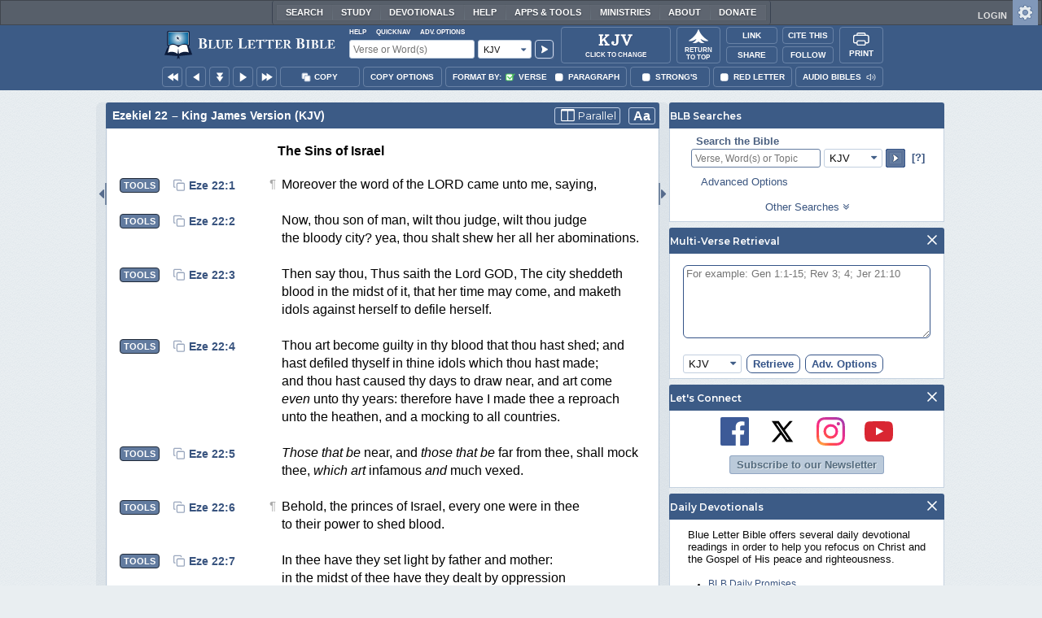

--- FILE ---
content_type: text/html;charset=UTF-8
request_url: https://www.blueletterbible.org/kjv/eze/22/21/s_824021
body_size: 51226
content:
<!DOCTYPE html>
	<html lang="en">
	  <head>
	    <meta charset="utf-8" />
		<meta http-equiv="X-UA-Compatible" content="IE=edge" /><script type="text/javascript">/* <![CDATA[ */_cf_loadingtexthtml="<img alt=' ' src='/cf_scripts/scripts/ajax/resources/cf/images/loading.gif'/>";
_cf_contextpath="";
_cf_ajaxscriptsrc="/cf_scripts/scripts/ajax";
_cf_jsonprefix='//';
_cf_websocket_port=8708;
_cf_flash_policy_port=1243;
_cf_websocket_ssl_port=8788;
_cf_clientid='B77C5129731C2F9CFB1C38B447584C33';/* ]]> */</script><script type="text/javascript" src="/cf_scripts/scripts/ajax/messages/cfmessage.js"></script>
<script type="text/javascript" src="/cf_scripts/scripts/ajax/package/cfajax.js"></script>

<script type="text/javascript">/* <![CDATA[ */
	ColdFusion.Ajax.importTag('CFAJAXPROXY');
/* ]]> */</script>

<script type="text/javascript">/* <![CDATA[ */
	var _cf_mBLB=ColdFusion.AjaxProxy.init('/cfblb/remoteExtensions/mBLB.cfc','mBLB');
	_cf_mBLB.prototype.setBodyFontSize=function(bodyFontSize) { return ColdFusion.AjaxProxy.invoke(this, "setBodyFontSize","", {bodyFontSize:bodyFontSize});};
	_cf_mBLB.prototype.setRtNavOrder=function(rtBubID,rtBubOrder) { return ColdFusion.AjaxProxy.invoke(this, "setRtNavOrder","", {rtBubID:rtBubID,rtBubOrder:rtBubOrder});};
	_cf_mBLB.prototype.setSessionSiteWideState=function(siteWideState,manualSize) { return ColdFusion.AjaxProxy.invoke(this, "setSessionSiteWideState","", {siteWideState:siteWideState,manualSize:manualSize});};
	_cf_mBLB.prototype.getRMAC_TenseDefinition=function(classification,definitionId) { return ColdFusion.AjaxProxy.invoke(this, "getRMAC_TenseDefinition","", {classification:classification,definitionId:definitionId});};
	_cf_mBLB.prototype.dailyPromiseDateIndex=function(dailyPromiseMonth) { return ColdFusion.AjaxProxy.invoke(this, "dailyPromiseDateIndex","", {dailyPromiseMonth:dailyPromiseMonth});};
	_cf_mBLB.prototype.setShowStrongsNonSticky=function(showStrongs) { return ColdFusion.AjaxProxy.invoke(this, "setShowStrongsNonSticky","", {showStrongs:showStrongs});};
	_cf_mBLB.prototype.dbdbgDateIndex=function(dbdbgMonth) { return ColdFusion.AjaxProxy.invoke(this, "dbdbgDateIndex","", {dbdbgMonth:dbdbgMonth});};
	_cf_mBLB.prototype.getToolTipContent=function(link,param) { return ColdFusion.AjaxProxy.invoke(this, "getToolTipContent","", {link:link,param:param});};
	_cf_mBLB.prototype.ping=function(t) { return ColdFusion.AjaxProxy.invoke(this, "ping","", {t:t});};
	_cf_mBLB.prototype.setBibleColor=function(bibleColor) { return ColdFusion.AjaxProxy.invoke(this, "setBibleColor","", {bibleColor:bibleColor});};
	_cf_mBLB.prototype.morneveDateIndex=function(morneveMonth) { return ColdFusion.AjaxProxy.invoke(this, "morneveDateIndex","", {morneveMonth:morneveMonth});};
	_cf_mBLB.prototype.getHPC_TenseDefinition=function(classification,definitionId) { return ColdFusion.AjaxProxy.invoke(this, "getHPC_TenseDefinition","", {classification:classification,definitionId:definitionId});};
	_cf_mBLB.prototype.setBodyGreekType=function(bodyGreekType) { return ColdFusion.AjaxProxy.invoke(this, "setBodyGreekType","", {bodyGreekType:bodyGreekType});};
	_cf_mBLB.prototype.setGreekTool=function(GreekTool) { return ColdFusion.AjaxProxy.invoke(this, "setGreekTool","", {GreekTool:GreekTool});};
	_cf_mBLB.prototype.closeWidget=function(bubbleID) { return ColdFusion.AjaxProxy.invoke(this, "closeWidget","", {bubbleID:bubbleID});};
	_cf_mBLB.prototype.setHebrewDiacritics=function(type) { return ColdFusion.AjaxProxy.invoke(this, "setHebrewDiacritics","", {type:type});};
	_cf_mBLB.prototype.setBodyFontType=function(bodyFontType) { return ColdFusion.AjaxProxy.invoke(this, "setBodyFontType","", {bodyFontType:bodyFontType});};
	_cf_mBLB.prototype.unSubDevos=function(devoId) { return ColdFusion.AjaxProxy.invoke(this, "unSubDevos","", {devoId:devoId});};
	_cf_mBLB.prototype.setDevoSubscriptions=function(devoIdModeList) { return ColdFusion.AjaxProxy.invoke(this, "setDevoSubscriptions","", {devoIdModeList:devoIdModeList});};
	_cf_mBLB.prototype.setGreekToolTheme=function(GreekToolTheme,CustomTheme) { return ColdFusion.AjaxProxy.invoke(this, "setGreekToolTheme","", {GreekToolTheme:GreekToolTheme,CustomTheme:CustomTheme});};
	_cf_mBLB.prototype.setViewport=function() { return ColdFusion.AjaxProxy.invoke(this, "setViewport","", {});};
	_cf_mBLB.prototype.setRedLetterNonSticky=function(redLetter) { return ColdFusion.AjaxProxy.invoke(this, "setRedLetterNonSticky","", {redLetter:redLetter});};
	_cf_mBLB.prototype.getConfirmContent=function(link,widgetID) { return ColdFusion.AjaxProxy.invoke(this, "getConfirmContent","", {link:link,widgetID:widgetID});};
	_cf_mBLB.prototype.fcbDateIndex=function(fcbMonth) { return ColdFusion.AjaxProxy.invoke(this, "fcbDateIndex","", {fcbMonth:fcbMonth});};
	_cf_mBLB.prototype.setBodyHebrewType=function(bodyHebrewType) { return ColdFusion.AjaxProxy.invoke(this, "setBodyHebrewType","", {bodyHebrewType:bodyHebrewType});};
	_cf_mBLB.prototype.setSquishy=function(Squishy) { return ColdFusion.AjaxProxy.invoke(this, "setSquishy","", {Squishy:Squishy});};
	_cf_mBLB.prototype.getRLD=function(mTranslation,mChapterID,mBibleIDList) { return ColdFusion.AjaxProxy.invoke(this, "getRLD","", {mTranslation:mTranslation,mChapterID:mChapterID,mBibleIDList:mBibleIDList});};
	_cf_mBLB.prototype.imgAlertClose=function() { return ColdFusion.AjaxProxy.invoke(this, "imgAlertClose","", {});};
	_cf_mBLB.prototype.setParaNonSticky=function(byVerse) { return ColdFusion.AjaxProxy.invoke(this, "setParaNonSticky","", {byVerse:byVerse});};
/* ]]> */</script>

<script type="text/javascript">/* <![CDATA[ */
	var _cf_mTools=ColdFusion.AjaxProxy.init('/cfblb/remoteExtensions/bible/mTools.cfc','mTools');
	_cf_mTools.prototype.setBibleOrder=function(versionID,versionOrder) { return ColdFusion.AjaxProxy.invoke(this, "setBibleOrder","", {versionID:versionID,versionOrder:versionOrder});};
	_cf_mTools.prototype.getToolContent=function(bibleTool,Translation,BibleID,additionalArgs) { return ColdFusion.AjaxProxy.invoke(this, "getToolContent","", {bibleTool:bibleTool,Translation:Translation,BibleID:BibleID,additionalArgs:additionalArgs});};
	_cf_mTools.prototype.verseHasSermonAudio=function(bibleID) { return ColdFusion.AjaxProxy.invoke(this, "verseHasSermonAudio","", {bibleID:bibleID});};
/* ]]> */</script>

<script type="text/javascript">/* <![CDATA[ */
	var _cf_mParallel=ColdFusion.AjaxProxy.init('/cfblb/remoteExtensions/bible/mParallel.cfc','mParallel');
	_cf_mParallel.prototype.setParallelPref=function(state,translation) { return ColdFusion.AjaxProxy.invoke(this, "setParallelPref","", {state:state,translation:translation});};
	_cf_mParallel.prototype.getBibleChapter=function(book,chapter,verShort,verseLayout) { return ColdFusion.AjaxProxy.invoke(this, "getBibleChapter","", {book:book,chapter:chapter,verShort:verShort,verseLayout:verseLayout});};
/* ]]> */</script>

<script type="text/javascript">/* <![CDATA[ */
	var _cf_appBarControls=ColdFusion.AjaxProxy.init('/cfblb/remoteExtensions/appBarControls.cfc','appBarControls');
	_cf_appBarControls.prototype.eventLogger=function(evData) { return ColdFusion.AjaxProxy.invoke(this, "eventLogger","", {evData:evData});};
	_cf_appBarControls.prototype.userRegistration=function(userEmail,userName,fName,userPass,userPass2,cid,Yenv) { return ColdFusion.AjaxProxy.invoke(this, "userRegistration","", {userEmail:userEmail,userName:userName,fName:fName,userPass:userPass,userPass2:userPass2,cid:cid,Yenv:Yenv});};
	_cf_appBarControls.prototype.sendLink=function(toEmail,sURL,subject,body) { return ColdFusion.AjaxProxy.invoke(this, "sendLink","", {toEmail:toEmail,sURL:sURL,subject:subject,body:body});};
	_cf_appBarControls.prototype.resendActivation=function() { return ColdFusion.AjaxProxy.invoke(this, "resendActivation","", {});};
	_cf_appBarControls.prototype.getGoBackPage=function(locationPathName) { return ColdFusion.AjaxProxy.invoke(this, "getGoBackPage","", {locationPathName:locationPathName});};
	_cf_appBarControls.prototype.updateBiblePicker=function(field,data) { return ColdFusion.AjaxProxy.invoke(this, "updateBiblePicker","", {field:field,data:data});};
	_cf_appBarControls.prototype.forgotPassword=function(userEmail) { return ColdFusion.AjaxProxy.invoke(this, "forgotPassword","", {userEmail:userEmail});};
	_cf_appBarControls.prototype.setBAudioShortURL=function(a,b,c) { return ColdFusion.AjaxProxy.invoke(this, "setBAudioShortURL","", {a:a,b:b,c:c});};
	_cf_appBarControls.prototype.getPageCitation=function(docLocation,docTitle) { return ColdFusion.AjaxProxy.invoke(this, "getPageCitation","", {docLocation:docLocation,docTitle:docTitle});};
	_cf_appBarControls.prototype.getLoggedOut=function() { return ColdFusion.AjaxProxy.invoke(this, "getLoggedOut","", {});};
	_cf_appBarControls.prototype.setCopyTSK=function(mBibleID,clipOptions,showStrongs,Translation) { return ColdFusion.AjaxProxy.invoke(this, "setCopyTSK","", {mBibleID:mBibleID,clipOptions:clipOptions,showStrongs:showStrongs,Translation:Translation});};
	_cf_appBarControls.prototype.setShortURL=function(docLocation) { return ColdFusion.AjaxProxy.invoke(this, "setShortURL","", {docLocation:docLocation});};
	_cf_appBarControls.prototype.setCopyText=function(copySelections,clipOptions,showStrongs,Translation,relatedStrongs) { return ColdFusion.AjaxProxy.invoke(this, "setCopyText","", {copySelections:copySelections,clipOptions:clipOptions,showStrongs:showStrongs,Translation:Translation,relatedStrongs:relatedStrongs});};
	_cf_appBarControls.prototype.setCAudioShortURL=function(CID) { return ColdFusion.AjaxProxy.invoke(this, "setCAudioShortURL","", {CID:CID});};
	_cf_appBarControls.prototype.userUpdate=function(userEmail,fName,lName,forth) { return ColdFusion.AjaxProxy.invoke(this, "userUpdate","", {userEmail:userEmail,fName:fName,lName:lName,forth:forth});};
	_cf_appBarControls.prototype.getLoggedIn=function(userEmail,userPass,stayFresh) { return ColdFusion.AjaxProxy.invoke(this, "getLoggedIn","", {userEmail:userEmail,userPass:userPass,stayFresh:stayFresh});};
/* ]]> */</script>

<script type="text/javascript">/* <![CDATA[ */
	var _cf_toolTipLocal=ColdFusion.AjaxProxy.init('/cfblb/remoteExtensions/toolTip/toolTipLocal.cfc','toolTipLocal');
	_cf_toolTipLocal.prototype.getScripture=function(pathName,queryString,htext,style) { return ColdFusion.AjaxProxy.invoke(this, "getScripture","", {pathName:pathName,queryString:queryString,htext:htext,style:style});};
/* ]]> */</script>

		<title>Ezekiel 22 (KJV) - Yea, I will gather you,</title>
		
			<meta name="Description" content="Ezekiel 22 - Yea, I will gather you, and blow upon you in the fire of my wrath, and ye shall be melted in the midst thereof." />
		
		<meta name="HandheldFriendly" content="True" />
		<meta id="viewport" name="viewport" content="width=device-width, initial-scale=1.0" />

		

		<meta property="og:title" content="Ezekiel 22 :: King James Version (KJV)" />
		<meta property="og:image" content="https://www.blueletterbible.org/assets/images/blbFBpreview.jpg" />
		<meta property="og:type" content="article" />
		<meta property="og:url" content="https://www.blueletterbible.org/kjv/eze/22/21/s_824021" />
		<meta property="og:site_name" content="Blue Letter Bible" />
		<meta property="og:description" content="Ezekiel 22 - Yea, I will gather you, and blow upon you in the fire of my wrath, and ye shall be melted in the midst thereof." />
		<meta property="fb:app_id" content="1441734249473003">

		<!-- Google+ Meta tags -->
		<meta itemprop="name" content="Ezekiel 22 :: King James Version (KJV)">
		<meta itemprop="description" content="Ezekiel 22 - Yea, I will gather you, and blow upon you in the fire of my wrath, and ye shall be melted in the midst thereof.">
		<meta itemprop="image" content="https://www.blueletterbible.org/assets/images/blbFBpreview.jpg">

		<!-- Favicon, Apple Touch, and Microsoft Tile -->
		<link rel="apple-touch-icon-precomposed" sizes="57x57" href="/assets/images/favicon/apple-touch-icon-57x57.png" />
		<link rel="apple-touch-icon-precomposed" sizes="114x114" href="/assets/images/favicon/apple-touch-icon-114x114.png" />
		<link rel="apple-touch-icon-precomposed" sizes="72x72" href="/assets/images/favicon/apple-touch-icon-72x72.png" />
		<link rel="apple-touch-icon-precomposed" sizes="144x144" href="/assets/images/favicon/apple-touch-icon-144x144.png" />
		<link rel="apple-touch-icon-precomposed" sizes="60x60" href="/assets/images/favicon/apple-touch-icon-60x60.png" />
		<link rel="apple-touch-icon-precomposed" sizes="120x120" href="/assets/images/favicon/apple-touch-icon-120x120.png" />
		<link rel="apple-touch-icon-precomposed" sizes="76x76" href="/assets/images/favicon/apple-touch-icon-76x76.png" />
		<link rel="apple-touch-icon-precomposed" sizes="152x152" href="/assets/images/favicon/apple-touch-icon-152x152.png" />
		<link rel="icon" type="image/png" href="/assets/images/favicon/favicon-196x196.png" sizes="196x196" />
		<link rel="icon" type="image/png" href="/assets/images/favicon/favicon-96x96.png" sizes="96x96" />
		<link rel="icon" type="image/png" href="/assets/images/favicon/favicon-32x32.png" sizes="32x32" />
		<link rel="icon" type="image/png" href="/assets/images/favicon/favicon-16x16.png" sizes="16x16" />
		<link rel="icon" type="image/png" href="/assets/images/favicon/favicon-128.png" sizes="128x128" />
		<meta name="application-name" content="Blue Letter Bible"/>
		<meta name="msapplication-TileColor" content="#FFFFFF" />
		<meta name="msapplication-TileImage" content="/assets/images/favicon/mstile-144x144.png" />
		<meta name="msapplication-square70x70logo" content="/assets/images/favicon/mstile-70x70.png" />
		<meta name="msapplication-square150x150logo" content="/assets/images/favicon/mstile-150x150.png" />
		<meta name="msapplication-wide310x150logo" content="/assets/images/favicon/mstile-310x150.png" />
		<meta name="msapplication-square310x310logo" content="/assets/images/favicon/mstile-310x310.png" />

		
			<link href="https://www.blueletterbible.org/kjv/eze/22/1/" rel="canonical" />
			
			
			
				<link rel="amphtml" href="https://www.blueletterbible.org/sample/kjv/eze/22/1/">
			
			<link type="text/css" rel="stylesheet" href="/assets/css/layout-bible.css?tv=1768414914" />
		
					<link rel="stylesheet" href="/assets/css/bible.css?tv=1768414916" type="text/css" />
				
		
		
		<script src="https://use.fontawesome.com/dfb9a03635.js"></script>
		
		<script src='https://cdnjs.cloudflare.com/ajax/libs/dragula/3.7.3/dragula.min.js'></script>
		
		<link href="https://fonts.googleapis.com/css?family=Montserrat:400,500,600,700&display=swap" rel="stylesheet">
		<link href="https://fonts.googleapis.com/css2?family=Arbutus+Slab&display=swap" rel="stylesheet">

		
				<link rel="stylesheet" href="/assets/css/widgets/1001_blbSearch/blbSearch.css?tv=1768414920" type="text/css" />
			
				<link rel="stylesheet" href="/assets/css/widgets/1002_multiVerseRetrieval/multiVerseRetrieval.css?tv=1768414920" type="text/css" />
			
				<link rel="stylesheet" href="/assets/css/widgets/1015_socialNetworks/socialNetworks.css?tv=1768414920" type="text/css" />
			
				<link rel="stylesheet" href="/assets/css/widgets/1003_dailyDevotionals/dailyDevotionals.css?tv=1717779977" type="text/css" />
			
				<link rel="stylesheet" href="/assets/css/widgets/1004_dbrp/dbrp.css?tv=1717779977" type="text/css" />
			
				<link rel="stylesheet" href="/assets/css/widgets/1005_popularPages/popularPages.css?tv=1717779977" type="text/css" />
			
		<link type="text/css" rel="stylesheet" href="/assets/css/toolTip/BLBTagger.css?tv=1768414913" />

		
		<link type="text/css" rel="stylesheet" href="/assets/css/print.css?tv=1768414920" />

		<script type="text/javascript">if (top.location != location) {top.location.href = document.location.href;}</script>
		<script type="text/javascript" src="/assets/scripts/yui/build/yahoo/yahoo-min.js"></script>
		<script type="text/javascript" src="/assets/scripts/yui/build/yahoo-dom-event/yahoo-dom-event.js"></script>
		<script type="text/javascript" src="/assets/scripts/yui/build/selector/selector-min.js"></script>
		<script type="text/javascript" src="/assets/scripts/yui/build/event-delegate/event-delegate-min.js"></script>
		<script type="text/javascript" src="/assets/scripts/yui/build/animation/animation-min.js"></script>
		<script type="text/javascript" src="/assets/scripts/yui/build/dragdrop/dragdrop-min.js"></script>
		<script type="text/javascript" src="/assets/scripts/loadNext.js"></script>

		
		<script async src="https://securepubads.g.doubleclick.net/tag/js/gpt.js"></script>
		<script> window.googletag = window.googletag || {cmd: []}; </script>
	
			<script type="text/javascript">
				googletag.cmd.push(function() {
					googletag.defineSlot('/116025902/BLB_336x100_Partner', [336, 100], 'div-gpt-ad-BLB_336x100_Partner-1').addService(googletag.pubads());
					googletag.defineSlot('/116025902/BLB_300x250_LowRight1_Study', [300, 250], 'div-gpt-ad-300x250_LowRight1-1').addService(googletag.pubads());
					googletag.defineSlot('/116025902/BLB_300x250_LowRight2_Study', [300, 250], 'div-gpt-ad-300x250_LowRight2-1').addService(googletag.pubads());
					googletag.defineSlot('/116025902/BLB_300x250_MidRight1_Study', [300, 250], 'div-gpt-ad-300x250_MidRight1-1').addService(googletag.pubads());
					googletag.defineSlot('/116025902/BLB_300x250_STF', [300, 250], 'div-gpt-ad-300x250_STF-1').addService(googletag.pubads());
					googletag.pubads().collapseEmptyDivs();
					googletag.enableServices();
				});
			</script>
		

		<script type="text/javascript" src="/assets/scripts/queryCommandSupported.js"></script>

		
		<script type="text/javascript" src="/assets/scripts/base64.js?tv=1768414919"></script>
		
		<script type="text/javascript" src="/assets/scripts/polyFill.js?tv=1768414920"></script>
		
		<script type="text/javascript" src="/assets/scripts/blb.js?tv=1768414919"></script>
		
		<script type="text/javascript" src="/assets/scripts/blbProtoTypes.js?tv=1768414919"></script>

		<script type="text/javascript" src="/assets/scripts/clipboardjs/clipboard.js"></script>
		

		
		<script type="text/javascript" src="/assets/scripts/blbMenu.js?tv=1768414919"></script>
		
		<script type="text/javascript" src="/assets/scripts/blbResponsiveMenu.js?tv=1768414919"></script>
		
		<script type="text/javascript" src="/assets/scripts/contextBar.js?tv=1768414920"></script>
		
		<script type="text/javascript" src="/assets/scripts/rtNavBubbles.js?tv=1768414920"></script>

		
				<script src="/assets/scripts/widgets/1001_blbSearch/blbSearch.js?tv=1768414920" type="text/javascript"></script>
			
				<script src="/assets/scripts/widgets/1002_multiVerseRetrieval/multiVerseRetrieval.js?tv=1768414920" type="text/javascript"></script>
			
				<script src="/assets/scripts/widgets/1006_popularMedia/popularMedia.js?tv=1768414920" type="text/javascript"></script>
			
					<script src="/assets/scripts/conc.js?tv=1768414920" type="text/javascript"></script>
				
					<script src="/assets/scripts/vrsn.js?tv=1768414920" type="text/javascript"></script>
				
					<script src="/assets/scripts/tsk.js?tv=1768414920" type="text/javascript"></script>
				
					<script src="/assets/scripts/biblePage.js?tv=1768414919" type="text/javascript"></script>
				
					<script src="/assets/scripts/commPage.js?tv=1768414920" type="text/javascript"></script>
				
					<script src="/assets/scripts/sermonAudio.js?tv=1768414920" type="text/javascript"></script>
				
					<script src="/assets/scripts/contentTagger.js?tv=1768414920" type="text/javascript"></script>
				
					<script src="/assets/scripts/iro/iro.min.js?tv=1768414920" type="text/javascript"></script>
				
					<script src="/assets/scripts/interlinearColors.js?tv=1768414920" type="text/javascript"></script>
				
		<style type="text/css">
			:root {
			
				--ct-pronoun-secondary-color: #C7CBF5;
			
				--ct-article-primary-color: #9D0059;
			
				--ct-interjection-primary-color: #443A63;
			
				--ct-verb-primary-color: #03451E;
			
				--ct-verb-drop-shadow-color: #E4FFF4;
			
				--ct-verb-secondary-color: #A7F4D2;
			
				--ct-preposition-primary-color: #42712E;
			
				--ct-noun-secondary-color: #F9E3BE;
			
				--ct-conjunction-primary-color: #1D3947;
			
				--ct-noun-primary-color: #853B00;
			
				--ct-preposition-secondary-color: #C1EBAF;
			
				--ct-adverb-secondary-color: #DFBEE9;
			
				--ct-particle-drop-shadow-color: #E4FFFD;
			
				--ct-conjunction-secondary-color: #D4E7F1;
			
				--ct-interjection-drop-shadow-color: #F7F5FD;
			
				--ct-pronoun-primary-color: #252995;
			
				--ct-adjective-secondary-color: #F9C2C5;
			
				--ct-adjective-primary-color: #6B0D18;
			
				--ct-adjective-drop-shadow-color: #FFEFF0;
			
				--ct-article-secondary-color: #F6C2E7;
			
				--ct-preposition-drop-shadow-color: #F3FFEE;
			
				--ct-pronoun-drop-shadow-color: #EDEFFF;
			
				--ct-adverb-primary-color: #4B0867;
			
				--ct-article-drop-shadow-color: #FFF6FC;
			
				--ct-conjunction-drop-shadow-color: #F4FBFF;
			
				--ct-particle-secondary-color: #BAE9E6;
			
				--ct-interjection-secondary-color: #CEC3E9;
			
				--ct-adverb-drop-shadow-color: #FCF4FF;
			
				--ct-noun-drop-shadow-color: #FFF8EC;
			
				--ct-particle-primary-color: #03423E;
			
			}
		</style>

		

	
		<script async src="https://www.googletagmanager.com/gtag/js?id=G-ZN855X7LMQ"></script>
		<script>
		  window.dataLayer = window.dataLayer || [];
		  function gtag(){dataLayer.push(arguments);}
		  gtag('js', new Date());
		  gtag('set', 'content_group', 'Bible Pages');
		  gtag('config', 'G-ZN855X7LMQ');	// GA4
		  gtag('config', 'UA-11006531-6'); 	// GA-Universal
		</script>

		<!-- Matomo Tag Manager -->
		<script>
			var _mtm = window._mtm = window._mtm || [];
			_mtm.push({'mtm.startTime': (new Date().getTime()), 'event': 'mtm.Start'});
			(function() {
				var d=document, g=d.createElement('script'), s=d.getElementsByTagName('script')[0];
				g.async=true;
				g.src='https://cdn.matomo.cloud/blueletterbible.matomo.cloud/container_m8UtSje2.js';
				s.parentNode.insertBefore(g,s);
			})();
		</script>
		<!-- End Matomo Tag Manager -->
		
		
		
		<script type="text/javascript">
			window.cfLayout = "blbBibleLayout";
			let Translation = 'KJV';
			if(typeof BLB == 'undefined') BLB = {};
			if(typeof BLB.Tagger == 'undefined') BLB.Tagger = {};
			BLB.Tagger.Translation = 'KJV';
			window.bibleParallel = false;
			window.bibleParallelVersion = 'KJV';
			window.siteWideState = false;
			window.ShortName = 'Eze';
			window.Chapter = 22;
			window.isAudio = true;
			window.byVerse = true;
			window.redLetter = false;
			window.showStrongs	= false;
			window.hebrewMarks = 5;
			window.root = true;
			window.assetsSource = '/assets/';
			BLB.Bible.insertDefault = 'conc';
			BLB.contextBar.clipOptions = {order:'co_prv', refDelim:'co_rds', numDelim:'co_ndnd', misc:{co_abbrev:true, co_quoted:false, co_sqrbrkt:false, co_sblabbrev:false, co_endash:false}};
			BLB.copyOptions = BLB.contextBar.clipOptions;
		</script>
	</head>

	

	<body id="bodTag" class="bible morph-theme-lt fontTypeArial fontH_SBLHebrew fontG_Gentium">
		
		<script type="text/javascript">
			if(localStorage.getItem('blb_viewport') == null) localStorage.setItem('blb_viewport', false);
			var blb_viewport = JSON.parse(localStorage.getItem('blb_viewport'));
			if(blb_viewport) {
				document.querySelector('#bodTag').classList.add('viewport');
				document.querySelector('#viewport').setAttribute('content', 'width=1024');
			} else {
				document.querySelector('#bodTag').classList.remove('viewport');
				document.querySelector('#viewport').setAttribute('content', 'width=device-width, initial-scale=1.0');
			}
		</script>
		<div id="broughtBy" class="print_only"><p><img src="/assets/images/printBLB.svg" alt="Brought to you by the Blue Letter Bible" /></p></div>

		
<div id="appBar" class="topBar show-for-large">
	<div id="appContent">
		<div id="blbHome" data-ev-cat="AppBar" data-ev-action="BLB Logo Click" data-ev-label="BLB Logo Home Link [Desktop]">
			<a href="/"><img src="/assets/images/svg/blb-logo-appbar.svg" alt="Home" class="appspace_logo" /></a>
		</div>
		<div id="appSearch">
			<form action="/search/preSearch.cfm" name="appBarSearch" id="appBarSearch" method="post">
				<input type="hidden" name="t" value="KJV" />
				<div class="appsearch-top">
					<div class="quicklinks">
						<span id="searchHelps01" data-ev-cat="AppBar" data-ev-action="Help Click" data-ev-label="Search Help Popup [Desktop]" alt="Click for Help">Help</span>
						<span id="appBarQN" data-ev-cat="AppBar" data-ev-action="QuickNav Click" data-ev-label="QuickNav Popup  [Desktop]" alt="Click for QuickNav">QuickNav</span>
						<span id="appBarAO" data-ev-cat="AppBar" data-ev-action="Adv. Options Click" data-ev-label="Adv. Options Popup [Desktop]" alt="Click for Advanced Search Options">Adv. Options</span>
					</div>
				</div>
				<div class="appsearch-bottom">
					<div>
						<input placeholder="Verse or Word(s)" type="text" name="Criteria" class="verse-input" />
					</div>
					
					<div id="selectBox">
						<div id="selectDropU" data-ev-cat="AppBar" data-ev-action="Translation Dropdown [Small] Click" data-ev-label="Translation Selection Dropdown [Small Desktop] Click">
							<div alt="Search KJV" title="Search KJV" id="selectedSearchDiv" class="appsearch-drop"><span>KJV</span></div>
						</div>
						
					</div>
					<div>
						<input type="image" src="/assets/images/appBar_top/app_search_go.svg" class="app-search-go" alt="Go!" title="Go!" />
					</div>
				</div>
				
				<div class="hidden" id="appBarAdvOptMenu">
					<div>
						<div id="clearAppBarOptMenu">
							<a id="clearAppBarAnchorMenu">Clear Advanced Options</a>
						</div>
						<p>Search a pre-defined list</p>
						<p>
							<select size="1" name="csr">
								<option value="0" class="ddOption1">The Whole Bible</option>
								<option value="1" class="ddOption2">The Old Testament</option>
								<option value="9" class="ddOption2">The New Testament</option>
								<option value="00" class="ddOption1" disabled>&#x2500;&#x2500;&#x2500;&#x2500;&#x2500;&#x2500;&#x2500;&#x2500;&#x2500;&#x2500;&#x2500;&#x2500;&#x2500;&#x2500;</option>
								<option value="2">Pentateuch</option>
								<option value="3">Historical Books</option>
								<option value="4">Poetical Books</option>
								<option value="5">Wisdom Literature</option>
								<option value="6">Prophets</option>
								<option value="7">Major Prophets</option>
								<option value="8">Minor Prophets</option>
								<option value="00" class="ddOption1" disabled>&#x2500;&#x2500;&#x2500;&#x2500;&#x2500;&#x2500;&#x2500;&#x2500;&#x2500;&#x2500;&#x2500;&#x2500;&#x2500;&#x2500;</option>
								<option value="10">The Gospels</option>
								<option value="11">Luke-Acts</option>
								<option value="12">Pauline Epistles</option>
								<option value="13">General Epistles</option>
								<option value="14">Johannine Writings</option>
								<option value="00" class="ddOption1" disabled>&#x2500;&#x2500;&#x2500;&#x2500;&#x2500;&#x2500;&#x2500;&#x2500;&#x2500;&#x2500;&#x2500;&#x2500;&#x2500;&#x2500;</option>
								<option value="Gen">Genesis</option><option value="Exo">Exodus</option><option value="Lev">Leviticus</option><option value="Num">Numbers</option><option value="Deu">Deuteronomy</option><option value="Jos">Joshua</option><option value="Jdg">Judges</option><option value="Rth">Ruth</option><option value="1Sa">1 Samuel</option><option value="2Sa">2 Samuel</option><option value="1Ki">1 Kings</option><option value="2Ki">2 Kings</option><option value="1Ch">1 Chronicles</option><option value="2Ch">2 Chronicles</option><option value="Ezr">Ezra</option><option value="Neh">Nehemiah</option><option value="Est">Esther</option><option value="Job">Job</option><option value="Psa">Psalms</option><option value="Pro">Proverbs</option><option value="Ecc">Ecclesiastes</option><option value="Sng">Song of Songs</option><option value="Isa">Isaiah</option><option value="Jer">Jeremiah</option><option value="Lam">Lamentations</option><option value="Eze">Ezekiel</option><option value="Dan">Daniel</option><option value="Hos">Hosea</option><option value="Joe">Joel</option><option value="Amo">Amos</option><option value="Oba">Obadiah</option><option value="Jon">Jonah</option><option value="Mic">Micah</option><option value="Nah">Nahum</option><option value="Hab">Habakkuk</option><option value="Zep">Zephaniah</option><option value="Hag">Haggai</option><option value="Zec">Zechariah</option><option value="Mal">Malachi</option><option value="Mat">Matthew</option><option value="Mar">Mark</option><option value="Luk">Luke</option><option value="Jhn">John</option><option value="Act">Acts</option><option value="Rom">Romans</option><option value="1Co">1 Corinthians</option><option value="2Co">2 Corinthians</option><option value="Gal">Galatians</option><option value="Eph">Ephesians</option><option value="Phl">Philippians</option><option value="Col">Colossians</option><option value="1Th">1 Thessalonians</option><option value="2Th">2 Thessalonians</option><option value="1Ti">1 Timothy</option><option value="2Ti">2 Timothy</option><option value="Tit">Titus</option><option value="Phm">Philemon</option><option value="Heb">Hebrews</option><option value="Jas">James</option><option value="1Pe">1 Peter</option><option value="2Pe">2 Peter</option><option value="1Jo">1 John</option><option value="2Jo">2 John</option><option value="3Jo">3 John</option><option value="Jde">Jude</option><option value="Rev">Revelation</option>
							</select>
						</p>
						<hr />
						<p><b>OR</b> Select a range of biblical books</p>
						<p><span>From:</span></p>
						<p><select size="1" name="csrf">
							<option value="0" class="ddOption1">Select a Beginning Point</option>
							<option value="Gen">Genesis</option><option value="Exo">Exodus</option><option value="Lev">Leviticus</option><option value="Num">Numbers</option><option value="Deu">Deuteronomy</option><option value="Jos">Joshua</option><option value="Jdg">Judges</option><option value="Rth">Ruth</option><option value="1Sa">1 Samuel</option><option value="2Sa">2 Samuel</option><option value="1Ki">1 Kings</option><option value="2Ki">2 Kings</option><option value="1Ch">1 Chronicles</option><option value="2Ch">2 Chronicles</option><option value="Ezr">Ezra</option><option value="Neh">Nehemiah</option><option value="Est">Esther</option><option value="Job">Job</option><option value="Psa">Psalms</option><option value="Pro">Proverbs</option><option value="Ecc">Ecclesiastes</option><option value="Sng">Song of Songs</option><option value="Isa">Isaiah</option><option value="Jer">Jeremiah</option><option value="Lam">Lamentations</option><option value="Eze">Ezekiel</option><option value="Dan">Daniel</option><option value="Hos">Hosea</option><option value="Joe">Joel</option><option value="Amo">Amos</option><option value="Oba">Obadiah</option><option value="Jon">Jonah</option><option value="Mic">Micah</option><option value="Nah">Nahum</option><option value="Hab">Habakkuk</option><option value="Zep">Zephaniah</option><option value="Hag">Haggai</option><option value="Zec">Zechariah</option><option value="Mal">Malachi</option><option value="Mat">Matthew</option><option value="Mar">Mark</option><option value="Luk">Luke</option><option value="Jhn">John</option><option value="Act">Acts</option><option value="Rom">Romans</option><option value="1Co">1 Corinthians</option><option value="2Co">2 Corinthians</option><option value="Gal">Galatians</option><option value="Eph">Ephesians</option><option value="Phl">Philippians</option><option value="Col">Colossians</option><option value="1Th">1 Thessalonians</option><option value="2Th">2 Thessalonians</option><option value="1Ti">1 Timothy</option><option value="2Ti">2 Timothy</option><option value="Tit">Titus</option><option value="Phm">Philemon</option><option value="Heb">Hebrews</option><option value="Jas">James</option><option value="1Pe">1 Peter</option><option value="2Pe">2 Peter</option><option value="1Jo">1 John</option><option value="2Jo">2 John</option><option value="3Jo">3 John</option><option value="Jde">Jude</option><option value="Rev">Revelation</option>
						</select></p>
						<p><span>To:</span></p>
						<p><select size="1" name="csrt">
							<option value="0" class="ddOption1">Select an Ending Point</option>
							<option value="Gen">Genesis</option><option value="Exo">Exodus</option><option value="Lev">Leviticus</option><option value="Num">Numbers</option><option value="Deu">Deuteronomy</option><option value="Jos">Joshua</option><option value="Jdg">Judges</option><option value="Rth">Ruth</option><option value="1Sa">1 Samuel</option><option value="2Sa">2 Samuel</option><option value="1Ki">1 Kings</option><option value="2Ki">2 Kings</option><option value="1Ch">1 Chronicles</option><option value="2Ch">2 Chronicles</option><option value="Ezr">Ezra</option><option value="Neh">Nehemiah</option><option value="Est">Esther</option><option value="Job">Job</option><option value="Psa">Psalms</option><option value="Pro">Proverbs</option><option value="Ecc">Ecclesiastes</option><option value="Sng">Song of Songs</option><option value="Isa">Isaiah</option><option value="Jer">Jeremiah</option><option value="Lam">Lamentations</option><option value="Eze">Ezekiel</option><option value="Dan">Daniel</option><option value="Hos">Hosea</option><option value="Joe">Joel</option><option value="Amo">Amos</option><option value="Oba">Obadiah</option><option value="Jon">Jonah</option><option value="Mic">Micah</option><option value="Nah">Nahum</option><option value="Hab">Habakkuk</option><option value="Zep">Zephaniah</option><option value="Hag">Haggai</option><option value="Zec">Zechariah</option><option value="Mal">Malachi</option><option value="Mat">Matthew</option><option value="Mar">Mark</option><option value="Luk">Luke</option><option value="Jhn">John</option><option value="Act">Acts</option><option value="Rom">Romans</option><option value="1Co">1 Corinthians</option><option value="2Co">2 Corinthians</option><option value="Gal">Galatians</option><option value="Eph">Ephesians</option><option value="Phl">Philippians</option><option value="Col">Colossians</option><option value="1Th">1 Thessalonians</option><option value="2Th">2 Thessalonians</option><option value="1Ti">1 Timothy</option><option value="2Ti">2 Timothy</option><option value="Tit">Titus</option><option value="Phm">Philemon</option><option value="Heb">Hebrews</option><option value="Jas">James</option><option value="1Pe">1 Peter</option><option value="2Pe">2 Peter</option><option value="1Jo">1 John</option><option value="2Jo">2 John</option><option value="3Jo">3 John</option><option value="Jde">Jude</option><option value="Rev">Revelation</option>
						</select></p>
						<hr />
						<p><b>OR</b> Custom Selection:</p>
						<p><input type="text" title="Use semicolons to separate groups
Gen;Jdg;Psa-Mal
Rom 3-12; Mat 1:15;Mat 5:12-22
" name="cscs" value="" autocomplete="off" /></p>
						<p>Use semicolons to separate groups:<br /> 'Gen;Jdg;Psa-Mal' or 'Rom 3-12;Mat 1:15;Mat 5:12-22'</p>
					</div>
					<div class="menuOptionsArrow"><img src="/assets/images/menu/menuOptionsArrowTop.png" alt="decorative arrow" /></div>
					<div onClick="BLB.switchShowState('appBarAdvOptMenu');" class="menuOptionsClose"><img src="/assets/images/menu/menuOptionsClose_a.png" alt="Close Advanced Options" /></div>
				</div>
			</form>
		
		</div>
		
		<div id="appVersion" data-ev-cat="AppBar" data-ev-action="Translation Dropdown [Large] Click" data-ev-label="Translation Selection Dropdown [Large Desktop] Click">
			<p><span alt="Your Bible Version is the KJV" class="bible-title">KJV</span></p>
			<p><span class="bible-title-sub">Click to Change</span></p>
		</div>
		<div id="scrollTop" data-ev-cat="AppBar" data-ev-action="Return to Top Click" data-ev-label="Return to Top [Desktop] Click" onClick="window.scrollTo(0, 0);">
			<img src="/assets/images/appBar_top/return-top.svg" alt="Return to Top" class="topbar-icon">
			<p alt="Go to Top">Return to Top</p>
		</div>
		<div id="appSoc">
			<div class="appsocial-left">
				<a id="pageLink" data-ev-cat="AppBar" data-ev-action="Link this Page Click" data-ev-label="Link this Page [Desktop] Click">Link</a>
				<a id="appShare" data-ev-cat="AppBar" data-ev-action="Share this Page Click" data-ev-label="Share this Page [Desktop] Click">Share</a>
			</div>
			<div class="appsocial-right">
				<a id="pageCite" data-ev-cat="AppBar" data-ev-action="Cite this Page Click" data-ev-label="Cite this Page [Desktop] Click">Cite This</a>
				<a id="appFollow" data-ev-cat="AppBar" data-ev-action="Follow BLB Click" data-ev-label="Follow BLB [Desktop] Click">Follow</a>
			</div>
		</div>
		<div id="appPrint" data-ev-cat="AppBar" data-ev-action="Print this Page Click" data-ev-label="Print this Page [Desktop] Click" onClick="window.print();">
			<img src="/assets/images/appBar_top/print-icon.svg" alt="Printer Icon" class="topbar-icon">
			<p alt="Printable Page">Print</p>
		</div>
	</div>
</div>


	<div id="contextBarT" class="show-for-large">
		<div class="context-btn-group">

			<div class="navBibleButtons">			
				
				<a id="ctxtPB" class="context-btn" href="/kjv/lam/1/1/" title="Previous Book (Lamentations 1)" data-ev-cat="Bible" data-ev-action="Context Bar Previous Book Click" data-ev-label="Context Bar Previous Book Click [Desktop]" alt="Previous Book">
					<svg xmlns="http://www.w3.org/2000/svg" viewBox="0 0 12 10" class="context-icon"><path fill-rule="evenodd" d="M6.882 5.734v3.29l-6.28-4.23 6.28-4.23v3.29L11.767.562v8.461l-4.885-3.29Z" clip-rule="evenodd"/></svg>
				</a>
				
				<a id="ctxtPC" class="context-btn" href="/kjv/eze/21/1/" data-ev-cat="Bible" data-ev-action="Context Bar Previous Chapter Click" data-ev-label="Context Bar Previous Chapter Click [Desktop]" alt="Previous Chapter" title="Previous Chapter (Ezekiel 21)">
					<svg xmlns="http://www.w3.org/2000/svg" viewBox="0 0 7 10" class="context-icon ct-small"><path d="M.35 4.879 6.63.649v8.46L.35 4.88Z"/></svg>
				</a>
				
				<a id="ctxtQN" class="context-btn" data-ev-cat="Bible" data-ev-action="Context Bar Quick Nav Click" data-ev-label="Context Bar Quick Nav Click [Desktop]" alt="Quick Nav" title="Quick Nav">
					<svg xmlns="http://www.w3.org/2000/svg" viewBox="0 0 10 12" class="context-icon ct-small"><path fill-rule="evenodd" d="M5.97 5.298h3.29L5.03 11.58.798 5.299h3.29L.8.413h8.46L5.97 5.298Z" clip-rule="evenodd"/></svg>
				</a>
				
				<a id="ctxtNC" class="context-btn" href="/kjv/eze/23/1/" data-ev-cat="Bible" data-ev-action="Context Bar Next Chapter Click" data-ev-label="Context Bar Next Chapter Click [Desktop]" alt="Next Chapter" title="Next Chapter (Ezekiel 23)">
					<svg xmlns="http://www.w3.org/2000/svg" viewBox="0 0 7 9" class="context-icon ct-small marLeft2"><path d="M6.625 4.448.345 8.68V.218l6.28 4.23Z"/></svg>
				</a>
				
				<a id="ctxtNB" class="context-btn" href="/kjv/dan/1/1/" data-ev-cat="Bible" data-ev-action="Context Bar Next Book Click" data-ev-label="Context Bar Next Book Click [Desktop]" alt="Next Book" title="Next Book (Daniel 1)">
					<svg xmlns="http://www.w3.org/2000/svg" viewBox="0 0 12 10" class="context-icon"><path fill-rule="evenodd" d="m5.583 9.024 6.28-4.23-6.28-4.23v3.29L.698.563v8.46l4.885-3.29v3.29Z" clip-rule="evenodd"/></svg>
				</a>
			</div>
	
			
			<div id="copyAct" class="context-btn cn-text" data-clipboard data-ev-cat="Bible" data-ev-action="Context Bar Copy Click" data-ev-label="Context Bar Copy Click [Desktop]" alt="Copy Verses">
				<svg fill="none" xmlns="http://www.w3.org/2000/svg" viewBox="0 0 12 12" class="icon-inner icon-inner-left"><g clip-path="url(#a)"><rect x="1.063" y="1.063" width="6.985" height="6.985" rx="1.063" fill="#fff"/><rect x="3.947" y="4.1" width="7.137" height="6.985" rx="1.063" fill="#fff"/><path d="M2 8c-.55 0-1-.45-1-1V2c0-.55.45-1 1-1h5c.55 0 1 .45 1 1M5 4h5a1 1 0 0 1 1 1v5a1 1 0 0 1-1 1H5a1 1 0 0 1-1-1V5a1 1 0 0 1 1-1Z" stroke="#99A6BD" stroke-linecap="round" stroke-linejoin="round"/></g><defs><clipPath id="a"><path fill="#fff" d="M0 0h12v12H0z"/></clipPath></defs></svg>Copy
			</div>
			
			<div id="copyOpt" class="context-btn cn-text" data-ev-cat="Bible" data-ev-action="Context Bar Copy Options Click" data-ev-label="Context Bar Copy Options Click [Desktop]" alt="Copy Options">Copy Options</div>
	
			
			<div id="byVerse" class="context-btn cn-text " data-ev-cat="Bible" data-ev-action="Context Bar Formatting Toggle Click" data-ev-label="Context Bar Formatting Toggle Click [Desktop]" alt="Format by Verse or Paragraph">
				<span class="marRight5">Format by:</span>
			
				<span class="cb checked">
				
					<svg xmlns="http://www.w3.org/2000/svg" viewBox="0 0 14 11" class="checkDisabled icon-inner icon-inner-left"><rect width="9.618" height="9.618" x=".691" y=".691" stroke-width="1.382" rx="2.073"/><path stroke-width="1.75" d="m1.619 1.381 8 8"/></svg>
					
				
					<svg xmlns="http://www.w3.org/2000/svg" viewBox="0 0 14 11" class="checkOff icon-inner icon-inner-left"><rect width="11" height="11" rx="2.764"/></svg>
				
					<svg xmlns="http://www.w3.org/2000/svg" viewBox="0 0 14 11" class="checkOn icon-inner icon-inner-left"><g clip-path="url(#clip-verse)"><rect width="9.618" height="9.618" x=".691" y=".691"  stroke-width="1.382" rx="2.073"/><path d="M13.265.231a.653.653 0 0 1 .162.249.736.736 0 0 1 0 .31c.02.098.02.198 0 .296a.653.653 0 0 1-.162.248L6.639 8.322a.677.677 0 0 1-.235.171.661.661 0 0 1-.56 0 .677.677 0 0 1-.235-.17L2.664 5.215a.765.765 0 0 1-.22-.544.797.797 0 0 1 .455-.732.675.675 0 0 1 .796.174l2.43 2.562 6.11-6.445a.678.678 0 0 1 .235-.17.659.659 0 0 1 .515-.016c.09.039.17.097.236.17l.044.016Z"/></g><defs><clipPath id="clip-verse"><path d="M0 0h14v11H0z"/></clipPath></defs></svg>
				</span>
				<span class="marRight10">Verse</span>
			
				<span class="cb ">
				
					<svg xmlns="http://www.w3.org/2000/svg" viewBox="0 0 14 11" class="checkDisabled icon-inner icon-inner-left"><rect width="9.618" height="9.618" x=".691" y=".691" stroke-width="1.382" rx="2.073"/><path stroke-width="1.75" d="m1.619 1.381 8 8"/></svg>
				
					<svg xmlns="http://www.w3.org/2000/svg" viewBox="0 0 14 11" class="checkOff icon-inner icon-inner-left"><rect width="11" height="11" rx="2.764"/></svg>
				
					<svg xmlns="http://www.w3.org/2000/svg" viewBox="0 0 14 11" class="checkOn icon-inner icon-inner-left"><g clip-path="url(#clip-para)"><rect width="9.618" height="9.618" x=".691" y=".691" stroke-width="1.382" rx="2.073"/><path d="M13.265.231a.653.653 0 0 1 .162.249.736.736 0 0 1 0 .31c.02.098.02.198 0 .296a.653.653 0 0 1-.162.248L6.639 8.322a.677.677 0 0 1-.235.171.661.661 0 0 1-.56 0 .677.677 0 0 1-.235-.17L2.664 5.215a.765.765 0 0 1-.22-.544.797.797 0 0 1 .455-.732.675.675 0 0 1 .796.174l2.43 2.562 6.11-6.445a.678.678 0 0 1 .235-.17.659.659 0 0 1 .515-.016c.09.039.17.097.236.17l.044.016Z"/></g><defs><clipPath id="clip-para"><path d="M0 0h14v11H0z"/></clipPath></defs></svg>
				</span>
				<span>Paragraph</span>
			</div>
			
			<div id="showStrongs" class="cb  context-btn cn-text" data-ev-cat="Bible" data-ev-action="Context Bar Show Strongs Click" data-ev-label="Context Bar Show Strongs Click [Desktop]" alt="Show Strongs">
			
				<svg xmlns="http://www.w3.org/2000/svg" viewBox="0 0 14 11" class="checkDisabled icon-inner icon-inner-left"><rect width="9.618" height="9.618" x=".691" y=".691" stroke-width="1.382" rx="2.073"/><path stroke-width="1.75" d="m1.619 1.381 8 8"/></svg>
			
				<svg xmlns="http://www.w3.org/2000/svg" viewBox="0 0 14 11" class="checkOff icon-inner icon-inner-left"><rect width="11" height="11" rx="2.764"/></svg>
			
				<svg xmlns="http://www.w3.org/2000/svg" viewBox="0 0 14 11" class="checkOn icon-inner icon-inner-left">
					<g clip-path="url(#clip-strongs)">
						<rect width="9.618" height="9.618" x=".691" y=".691" stroke-width="1.382" rx="2.073"/>
						<path d="M13.265.231a.653.653 0 0 1 .162.249.736.736 0 0 1 0 .31c.02.098.02.198 0 .296a.653.653 0 0 1-.162.248L6.639 8.322a.677.677 0 0 1-.235.171.661.661 0 0 1-.56 0 .677.677 0 0 1-.235-.17L2.664 5.215a.765.765 0 0 1-.22-.544.797.797 0 0 1 .455-.732.675.675 0 0 1 .796.174l2.43 2.562 6.11-6.445a.678.678 0 0 1 .235-.17.659.659 0 0 1 .515-.016c.09.039.17.097.236.17l.044.016Z"/></g>
						<defs>
							<clipPath id="clip-strongs">
								<path d="M0 0h14v11H0z"/>
							</clipPath>
						</defs>
					</svg>
				Strong's
			</div>
			
			<div id="redLetter" class="cb  context-btn cn-text" data-ev-cat="Bible" data-ev-action="Context Bar Red Letter Toggle Click" data-ev-label="Context Bar Red Letter Toggle Click [Desktop]" alt="Red Letter On">
			
				<svg xmlns="http://www.w3.org/2000/svg" viewBox="0 0 14 11" class="checkDisabled icon-inner icon-inner-left"><rect width="9.618" height="9.618" x=".691" y=".691" stroke-width="1.382" rx="2.073"/><path stroke-width="1.75" d="m1.619 1.381 8 8"/></svg>
			
				<svg xmlns="http://www.w3.org/2000/svg" viewBox="0 0 14 11" class="checkOff icon-inner icon-inner-left"><rect width="11" height="11" rx="2.764"/></svg>
			
				<svg xmlns="http://www.w3.org/2000/svg" viewBox="0 0 14 11" class="checkOn icon-inner icon-inner-left"><g clip-path="url(#clip-redletter)"><rect width="9.618" height="9.618" x=".691" y=".691"  stroke-width="1.382" rx="2.073"/><path d="M13.265.231a.653.653 0 0 1 .162.249.736.736 0 0 1 0 .31c.02.098.02.198 0 .296a.653.653 0 0 1-.162.248L6.639 8.322a.677.677 0 0 1-.235.171.661.661 0 0 1-.56 0 .677.677 0 0 1-.235-.17L2.664 5.215a.765.765 0 0 1-.22-.544.797.797 0 0 1 .455-.732.675.675 0 0 1 .796.174l2.43 2.562 6.11-6.445a.678.678 0 0 1 .235-.17.659.659 0 0 1 .515-.016c.09.039.17.097.236.17l.044.016Z"/></g><defs><clipPath id="clip-redletter"><path d="M0 0h14v11H0z"/></clipPath></defs></svg>
				Red Letter
			</div>
			
			<div id="audioAct" class="context-btn cn-text" data-ev-cat="Bible" data-ev-action="Context Bar Audio Bible Click" data-ev-label="Context Bar Audio Bible Click [Desktop]" alt="Listen to the Bible">Audio Bibles
				<svg xmlns="http://www.w3.org/2000/svg" fill="none" viewBox="0 0 15 11" class="icon-inner icon-inner-right"><g clip-path="url(#clip-listen)"><path class="listen-stroke" stroke-linecap="round" stroke-linejoin="round" stroke-miterlimit="10" d="M9.8 3.2c1.2 1.2 1.2 3.2 0 4.5M12 1c2.5 2.5 2.5 6.5 0 9M6.9 1 3.7 3.6H1.2v3.8h2.5l3.2 2.5V1Z"/></g><defs><clipPath id="clip-listen"><path class="listen-fill" d="M0 0h15v11H0z"/></clipPath></defs></svg>
			</div>

			<div id="audioVerSel" class="hidden">
				<div><img src="/assets/images/appBar_top/appSearchArrowUp.png" alt="App Search Arrow Up" />
					<span title="kjv_n">KJV (Narrated)</span>
					<span title="nkjv_n">NKJV (Narrated)</span>
					<span title="nkjv_d">NKJV (Dramatized)</span>
					<span title="nlt_d">NLT (Dramatized)</span>
					<span title="niv_n">NIV (Narrated)</span>
					<span title="esv_n">ESV (Narrated)</span>
					<span title="nasb_n">NASB95 (Narrated)</span>
				</div>
				<div>
					<span title="rvr60_n">RVR60 (Espa&ntilde;ol)</span>
					<span title="nav_n">NAV (Arabic)</span>
				</div>
			</div>
		</div>
	</div>

<div class="hidden" id="copyOptions">
	<div>
		<img src="/assets/images/svg/close-icon__blue.svg" class="copy-close">
		<table cellspacing="0" cellpadding="0" border="0">
			<tbody>
				<tr>
					<td>
						<div>Line-By-Line Order:</div>
						<div>
							<div id="co_llvr"><img alt="Line-By-Line Verse-Reference" class="coOrder" src="/assets/images/svg/contextBar/copyOptions/radioOff.svg" />Verse-Reference</div>
							<div id="co_llrv"><img alt="Line-By-Line Reference-Verse" class="coOrder" src="/assets/images/svg/contextBar/copyOptions/radioOff.svg" />Reference-Verse</div>
							<div id="co_llsl"><img alt="Line-By-Line Separate Line" class="coOrder" src="/assets/images/svg/contextBar/copyOptions/radioOff.svg" />Separate Line</div>
							<div id="co_llvo"><img alt="Line-By-Line Verse Only" class="coOrder" src="/assets/images/svg/contextBar/copyOptions/radioOff.svg" />Verse Only</div>
							<div id="co_llro"><img alt="Line-By-Line Reference Only" class="coOrder" src="/assets/images/svg/contextBar/copyOptions/radioOff.svg" />Reference Only</div>
						</div>
					</td>
					<td>
						<div>Reference Delimiters:</div>
						<div>
							<div id="co_rdn"><img alt="No Reference Delimiters" class="refDelim" src="/assets/images/svg/contextBar/copyOptions/radioOff.svg" />None &#8212; Jhn 1:1 KJV</div>
							<div id="co_rds"><img alt="Square Reference Delimiters" class="refDelim" src="/assets/images/svg/contextBar/copyOptions/radioOn.svg" />Square &#8212; [Jhn 1:1 KJV]</div>
							<div id="co_rdc"><img alt="Curly Reference Delimiters" class="refDelim" src="/assets/images/svg/contextBar/copyOptions/radioOff.svg" />Curly &#8212; {Jhn 1:1 KJV}</div>
							<div id="co_rdp"><img alt="Parenthesis Reference Delimiters" class="refDelim" src="/assets/images/svg/contextBar/copyOptions/radioOff.svg" />Parens &#8212; (Jhn 1:1 KJV)</div>
						</div>
					</td>
				</tr>
				<tr>
					<td>
						<div>Paragraph Order:</div>
						<div>
							<div id="co_pvr"><img alt="Paragraph Verse-Reference" class="coOrder" src="/assets/images/svg/contextBar/copyOptions/radioOff.svg" />Verse-Reference</div>
							<div id="co_prv"><img alt="Paragraph Reference-Verse" class="coOrder" src="/assets/images/svg/contextBar/copyOptions/radioOn.svg" />Reference-Verse</div>
							<div id="co_pro"><img alt="Paragraph Reference-Only" class="coOrder" src="/assets/images/svg/contextBar/copyOptions/radioOff.svg" />Reference-Only</div>
						</div>
					</td>
					<td>
						<div>Number Delimiters:<span style="color:#c02;">*</span></div>
						<div>
							<div id="co_ndnn"><img alt="No Verse Numbers" class="numDelim" src="/assets/images/svg/contextBar/copyOptions/radioOff.svg" />No Number</div>
							<div id="co_ndnd"><img alt="No Verse Delimeters" class="numDelim" src="/assets/images/svg/contextBar/copyOptions/radioOn.svg" />No Delimiter &#8212; 15</div>
							<div id="co_nds"><img alt="Square Verse Delimiters" class="numDelim" src="/assets/images/svg/contextBar/copyOptions/radioOff.svg" />Square &#8212; [15]</div>
							<div id="co_ndc"><img alt="Curly Verse Delimiters" class="numDelim" src="/assets/images/svg/contextBar/copyOptions/radioOff.svg" />Curly &#8212; {15}</div>
							<div id="co_ndp"><img alt="Parenthesis Verse Delimiters" class="numDelim" src="/assets/images/svg/contextBar/copyOptions/radioOff.svg" />Parens &#8212; (15)</div>
						</div>
					</td>
				</tr>
				<tr>
					<td>
						<div>Other Options:</div>
						<div>
							<div id="co_abbrev"><img alt="Abbreviate Books" src="/assets/images/svg/contextBar/copyOptions/checkOn.svg" />Abbreviate Books</div>
							<div id="co_sblabbrev"><img alt="Use SBL Abbrev." src="/assets/images/svg/contextBar/copyOptions/checkOff.svg" />Use SBL Abbrev.</div>
							<div id="co_endash"><img alt="En dash not Hyphen" src="/assets/images/svg/contextBar/copyOptions/checkOff.svg" />En dash not Hyphen</div>
						</div>
					</td>
					<td>
						<div>&nbsp;</div>
						<div>
							<div>&nbsp;</div>
							<div id="co_quoted"><img alt="Quotes Around Verses" src="/assets/images/svg/contextBar/copyOptions/checkOff.svg" />Quotes Around Verses</div>
							<div id="co_sqrbrkt"><img alt="Remove Square Brackets" src="/assets/images/svg/contextBar/copyOptions/checkOff.svg" />Remove Square Brackets</div>						</div>
					</td>
				</tr>
			</tbody>
		</table>
		<div>
			<table cellspacing="0" cellpadding="0" border="0">
				<tbody>
					<tr>
						<td><div id="co_selAll">Select All Verses</div></td>
						<td><div id="co_selNone">Clear All Verses</div></td>
					</tr>
				</tbody>
			</table><br />
			<p style="color:#c02;">* 'Number Delimiters' only apply to 'Paragraph Order'</p>
			<p style="color:#c02;">* 'Remove Square Brackets' does not apply to the Amplified Bible</p>
		</div>
	</div>
</div>




<nav class="nav-menu top show-for-large" id="menuTop" role="navigation">
	<ul class="nav-menu__list" id="menuBlock">
		<li><a class="nav-menu__link" data-ev-cat="Navigation" data-ev-action="Search Menu Click" data-ev-label="Search Menu Click [Desktop NavBar]" href="/search.cfm" id="MM_search">Search</a></li>
		<li><a class="nav-menu__link" data-ev-cat="Navigation" data-ev-action="Study Menu Click" data-ev-label="Study Menu Click [Desktop NavBar]" href="/study.cfm" id="MM_study">Study</a></li>
		<li><a class="nav-menu__link" data-ev-cat="Navigation" data-ev-action="Devotionals Menu Click" data-ev-label="Devotionals Menu Click [Desktop NavBar]" href="/devotionals/" id="MM_devotions">Devotionals</a></li>
		<li><a class="nav-menu__link" data-ev-cat="Navigation" data-ev-action="Help Menu Click" data-ev-label="Help Menu Click [Desktop NavBar]" href="/help.cfm" id="MM_help">Help</a></li>
		<li><a class="nav-menu__link" data-ev-cat="Navigation" data-ev-action="Apps-Tools Menu Click" data-ev-label="Products Menu Click [Desktop NavBar]" href="/apps-tools.cfm" id="MM_apps">Apps & Tools</a></li>
		<li><a class="nav-menu__link" data-ev-cat="Navigation" data-ev-action="Ministries Menu Click" data-ev-label="Ministries Menu Click [Desktop NavBar]" href="/ministries.cfm" id="MM_ministry">Ministries</a></li>
		<li><a class="nav-menu__link" data-ev-cat="Navigation" data-ev-action="About Menu Click" data-ev-label="About Menu Click [Desktop NavBar]" href="/about/" id="MM_about">About</a></li>
		<li><a target="_blank" class="nav-menu__link" data-ev-cat="Navigation" data-ev-action="Donate Menu Click" data-ev-label="Donate Menu Click [Desktop NavBar]" href="/donate/" id="MM_donations">Donate</a></li>
	</ul>

	
	<div id="searchDrop" class="menuDrop hidden">
		<div class="blue-bg">
			<div>
				<div class="row">
					<div class="column small-12">
						<h3 class="section-title text-center">Search</h3>
					</div>
					<button class="close drop-close">
						<svg width="20" height="20" viewBox="0 0 20 20" fill="none" xmlns="http://www.w3.org/2000/svg">
							<path d="M15 5L5 15M5 5L15 15" stroke="#516D94" stroke-width="1.66667" stroke-linecap="round" stroke-linejoin="round"/>
						</svg>
					</button>
				</div>
				<div class="row align-center">
					<table><tbody><tr>
						<td class="col1">
							<h2 class="sub-section-title">Bible Search</h2>
							<form action="/search/preSearch.cfm" name="menuBibleSearch" id="menuBibleSearch" method="post">
								<input type="hidden" name="t" value="KJV" />
								<div class="searchInputs">
									<table><tbody><tr>
										<td id="menuWordsSearchInput">
											<input placeholder="Verse, Word(s) or Topic" type="text" name="Criteria" value="" autocomplete="off" />
										</td>
										<td id="menuWordsSelectBox">
											<div id="menuSelectDropU">
												<div alt="Search KJV" title="Search KJV" id="menuSelectedSearchDiv" class="appsearch-drop"><span>KJV</span></div>
											</div>
											
										</td>
										<td id="menuWordsSubmit">
											<input type="image" src="/assets/images/search/searchBtn_a.png" /><a rel="helps.searchPrime">&nbsp;[?]</a>
										</td>
									</tr></table>
		
									<div id="advOptDivMenu">
										<button id="shAdvOptMenu" type="button">Advanced Options</button>
										<p id="clrAdvOptMenu" class="alert hidden">There are options set in 'Advanced Options'</p>
		
										<div id="advOptMenu" class="hidden">
											<div>
												<div id="clearOptMenu"><a id="clearAnchorMenu">Clear Advanced Options</a></div>
													<p>Search a pre-defined list</p>
													<p><select size="1" name="csr">
														<option selected="true" value="0" class="ddOption1">The Whole Bible</option>
														<option value="1" class="ddOption2">The Old Testament</option>
														<option value="9" class="ddOption2">The New Testament</option>
														<option value="00" class="ddOption1" disabled>&#x2500;&#x2500;&#x2500;&#x2500;&#x2500;&#x2500;&#x2500;&#x2500;&#x2500;&#x2500;&#x2500;&#x2500;&#x2500;&#x2500;</option>
														<option value="2">Pentateuch</option>
														<option value="3">Historical Books</option>
														<option value="4">Poetical Books</option>
														<option value="5">Wisdom Literature</option>
														<option value="6">Prophets</option>
														<option value="7">Major Prophets</option>
														<option value="8">Minor Prophets</option>
														<option value="00" class="ddOption1" disabled>&#x2500;&#x2500;&#x2500;&#x2500;&#x2500;&#x2500;&#x2500;&#x2500;&#x2500;&#x2500;&#x2500;&#x2500;&#x2500;&#x2500;</option>
														<option value="10">The Gospels</option>
														<option value="11">Luke-Acts</option>
														<option value="12">Pauline Epistles</option>
														<option value="13">General Epistles</option>
														<option value="14">Johannine Writings</option>
														<option value="00" class="ddOption1" disabled>&#x2500;&#x2500;&#x2500;&#x2500;&#x2500;&#x2500;&#x2500;&#x2500;&#x2500;&#x2500;&#x2500;&#x2500;&#x2500;&#x2500;</option>
														<option value="Gen">Genesis</option><option value="Exo">Exodus</option><option value="Lev">Leviticus</option><option value="Num">Numbers</option><option value="Deu">Deuteronomy</option><option value="Jos">Joshua</option><option value="Jdg">Judges</option><option value="Rth">Ruth</option><option value="1Sa">1 Samuel</option><option value="2Sa">2 Samuel</option><option value="1Ki">1 Kings</option><option value="2Ki">2 Kings</option><option value="1Ch">1 Chronicles</option><option value="2Ch">2 Chronicles</option><option value="Ezr">Ezra</option><option value="Neh">Nehemiah</option><option value="Est">Esther</option><option value="Job">Job</option><option value="Psa">Psalms</option><option value="Pro">Proverbs</option><option value="Ecc">Ecclesiastes</option><option value="Sng">Song of Songs</option><option value="Isa">Isaiah</option><option value="Jer">Jeremiah</option><option value="Lam">Lamentations</option><option value="Eze">Ezekiel</option><option value="Dan">Daniel</option><option value="Hos">Hosea</option><option value="Joe">Joel</option><option value="Amo">Amos</option><option value="Oba">Obadiah</option><option value="Jon">Jonah</option><option value="Mic">Micah</option><option value="Nah">Nahum</option><option value="Hab">Habakkuk</option><option value="Zep">Zephaniah</option><option value="Hag">Haggai</option><option value="Zec">Zechariah</option><option value="Mal">Malachi</option><option value="Mat">Matthew</option><option value="Mar">Mark</option><option value="Luk">Luke</option><option value="Jhn">John</option><option value="Act">Acts</option><option value="Rom">Romans</option><option value="1Co">1 Corinthians</option><option value="2Co">2 Corinthians</option><option value="Gal">Galatians</option><option value="Eph">Ephesians</option><option value="Phl">Philippians</option><option value="Col">Colossians</option><option value="1Th">1 Thessalonians</option><option value="2Th">2 Thessalonians</option><option value="1Ti">1 Timothy</option><option value="2Ti">2 Timothy</option><option value="Tit">Titus</option><option value="Phm">Philemon</option><option value="Heb">Hebrews</option><option value="Jas">James</option><option value="1Pe">1 Peter</option><option value="2Pe">2 Peter</option><option value="1Jo">1 John</option><option value="2Jo">2 John</option><option value="3Jo">3 John</option><option value="Jde">Jude</option><option value="Rev">Revelation</option>
													</select></p>
													<hr />
													<p><b>OR</b> Select a range of biblical books</p>
													<p><span>From:</span></p>
													<p><select size="1" name="csrf">
														<option selected="true" value="0" class="ddOption1">Select a Beginning Point</option>
														<option value="Gen">Genesis</option><option value="Exo">Exodus</option><option value="Lev">Leviticus</option><option value="Num">Numbers</option><option value="Deu">Deuteronomy</option><option value="Jos">Joshua</option><option value="Jdg">Judges</option><option value="Rth">Ruth</option><option value="1Sa">1 Samuel</option><option value="2Sa">2 Samuel</option><option value="1Ki">1 Kings</option><option value="2Ki">2 Kings</option><option value="1Ch">1 Chronicles</option><option value="2Ch">2 Chronicles</option><option value="Ezr">Ezra</option><option value="Neh">Nehemiah</option><option value="Est">Esther</option><option value="Job">Job</option><option value="Psa">Psalms</option><option value="Pro">Proverbs</option><option value="Ecc">Ecclesiastes</option><option value="Sng">Song of Songs</option><option value="Isa">Isaiah</option><option value="Jer">Jeremiah</option><option value="Lam">Lamentations</option><option value="Eze">Ezekiel</option><option value="Dan">Daniel</option><option value="Hos">Hosea</option><option value="Joe">Joel</option><option value="Amo">Amos</option><option value="Oba">Obadiah</option><option value="Jon">Jonah</option><option value="Mic">Micah</option><option value="Nah">Nahum</option><option value="Hab">Habakkuk</option><option value="Zep">Zephaniah</option><option value="Hag">Haggai</option><option value="Zec">Zechariah</option><option value="Mal">Malachi</option><option value="Mat">Matthew</option><option value="Mar">Mark</option><option value="Luk">Luke</option><option value="Jhn">John</option><option value="Act">Acts</option><option value="Rom">Romans</option><option value="1Co">1 Corinthians</option><option value="2Co">2 Corinthians</option><option value="Gal">Galatians</option><option value="Eph">Ephesians</option><option value="Phl">Philippians</option><option value="Col">Colossians</option><option value="1Th">1 Thessalonians</option><option value="2Th">2 Thessalonians</option><option value="1Ti">1 Timothy</option><option value="2Ti">2 Timothy</option><option value="Tit">Titus</option><option value="Phm">Philemon</option><option value="Heb">Hebrews</option><option value="Jas">James</option><option value="1Pe">1 Peter</option><option value="2Pe">2 Peter</option><option value="1Jo">1 John</option><option value="2Jo">2 John</option><option value="3Jo">3 John</option><option value="Jde">Jude</option><option value="Rev">Revelation</option>
													</select></p>
													<p><span>To:</span></p>
													<p><select size="1" name="csrt">
														<option selected="true" value="0" class="ddOption1">Select an Ending Point</option>
														<option value="Gen">Genesis</option><option value="Exo">Exodus</option><option value="Lev">Leviticus</option><option value="Num">Numbers</option><option value="Deu">Deuteronomy</option><option value="Jos">Joshua</option><option value="Jdg">Judges</option><option value="Rth">Ruth</option><option value="1Sa">1 Samuel</option><option value="2Sa">2 Samuel</option><option value="1Ki">1 Kings</option><option value="2Ki">2 Kings</option><option value="1Ch">1 Chronicles</option><option value="2Ch">2 Chronicles</option><option value="Ezr">Ezra</option><option value="Neh">Nehemiah</option><option value="Est">Esther</option><option value="Job">Job</option><option value="Psa">Psalms</option><option value="Pro">Proverbs</option><option value="Ecc">Ecclesiastes</option><option value="Sng">Song of Songs</option><option value="Isa">Isaiah</option><option value="Jer">Jeremiah</option><option value="Lam">Lamentations</option><option value="Eze">Ezekiel</option><option value="Dan">Daniel</option><option value="Hos">Hosea</option><option value="Joe">Joel</option><option value="Amo">Amos</option><option value="Oba">Obadiah</option><option value="Jon">Jonah</option><option value="Mic">Micah</option><option value="Nah">Nahum</option><option value="Hab">Habakkuk</option><option value="Zep">Zephaniah</option><option value="Hag">Haggai</option><option value="Zec">Zechariah</option><option value="Mal">Malachi</option><option value="Mat">Matthew</option><option value="Mar">Mark</option><option value="Luk">Luke</option><option value="Jhn">John</option><option value="Act">Acts</option><option value="Rom">Romans</option><option value="1Co">1 Corinthians</option><option value="2Co">2 Corinthians</option><option value="Gal">Galatians</option><option value="Eph">Ephesians</option><option value="Phl">Philippians</option><option value="Col">Colossians</option><option value="1Th">1 Thessalonians</option><option value="2Th">2 Thessalonians</option><option value="1Ti">1 Timothy</option><option value="2Ti">2 Timothy</option><option value="Tit">Titus</option><option value="Phm">Philemon</option><option value="Heb">Hebrews</option><option value="Jas">James</option><option value="1Pe">1 Peter</option><option value="2Pe">2 Peter</option><option value="1Jo">1 John</option><option value="2Jo">2 John</option><option value="3Jo">3 John</option><option value="Jde">Jude</option><option value="Rev">Revelation</option>
													</select></p>
													<hr />
													<p><b>OR</b> Custom Selection:</p>
													<p><input type="text" title="Use semicolons to separate groups
Gen;Jdg;Psa-Mal
Rom 3-12; Mat 1:15;Mat 5:12-22
" name="cscs" value="" autocomplete="off" /></p>
													<p>Use semicolons to separate groups:<br /> 'Gen;Jdg;Psa-Mal' or 'Rom 3-12;Mat 1:15;Mat 5:12-22'</p>
												</div>
											<div class="menuOptionsArrow"><img src="/assets/images/menu/menuOptionsArrowLeft.png" alt="decorative arrow" /></div>
											<div onClick="BLB.switchShowState('advOptMenu', 'searchDrop');" class="menuOptionsClose"><img src="/assets/images/menu/menuOptionsClose_a.png" alt="Close Advanced Options" /></div>
										</div>
									</div>
								</div>
							</form>
							<h2 class="sub-section-title">Lexiconc Search</h2>
							<p class="small-subtitle">(Hebrew/Greek Search by English Definition)</p>
							<form action="/search/preSearch.cfm" name="menuLexSearch" id="menuLexSearch" method="post">
								<input type="hidden" id="lexiconcTMenu" name="t" value="KJV" />
								<input type="hidden" name="type" value="lexiconc" />
								<input type="text" name="Criteria" autocomplete="off" /><input type="image" src="/assets/images/search/searchBtn_a.png" /><a rel="helps.searchLex">&nbsp;[?]</a>
								<div class="clear">&nbsp;</div>
							</form>
		
							<h2 class="sub-section-title">Theological FAQ Search</h2>
							<form action="/search/preSearch.cfm" name="menuFaqSearch" id="menuFaqSearch" method="post">
								<input type="hidden" id="faqsTMenu" name="t" value="KJV" />
								<input type="hidden" name="type" value="faqs" />
								<input type="text" name="Criteria" autocomplete="off" /><input type="image" src="/assets/images/search/searchBtn_a.png" /><a rel="helps.searchFaq">&nbsp;[?]</a>
								<div class="clear">&nbsp;</div>
							</form>
		
						</td>
						<td>
							<h2 class="sub-section-title">Multiverse Retrieval</h2>
							<form action="/tools/MultiVerse.cfm" name="mvFormMenu" id="mvFormMenu" method="post">
								<input type="hidden" name="refFormat" value="2" />
								<input type="hidden" name="refDelim" value="1" />
								<input type="hidden" name="numDelim" value="1" />
								<input type="hidden" name="abbrev" value="1" />
								<input type="hidden" name="quoted" value="0" />
								<input type="hidden" name="sqrbrkt" value="0" />
								<input type="hidden" name="sblabbrev" value="0" />
								<input type="hidden" name="endash" value="0" />
								<input type="hidden" name="sorted" value="0" />
								<input type="hidden" name="t" value="KJV" />
								<div id="mvFormItemsMenu">
									<textarea id="mvTextMenu" name="mvText" placeholder="For example: Gen 1:1-15, Rev 3; 4; Jer 21:10"></textarea>
									<table><tbody><tr>
										<td>
											<div id="mvMenuFormSelectDropU">
												<div alt="Search KJV" title="Search KJV" id="mvMenuFormSelectedSearchDiv" class="appsearch-drop"><span>KJV</span></div>
											</div>
											
										</td><td>
											<button type="submit">Retrieve</button><button type="button" onClick="BLB.switchShowState('mvOptionsMenu', 'searchDrop');YEvent.stopPropagation(event);">Adv. Options</button><br />
										</td>
									</tr></tbody></table>
								</div>
							</form>
							<div id="mvOptionsMenu" class="hidden">
								<div>
									<table cellspacing="0" cellpadding="0" border="0">
										<tbody>
											<tr>
												<td rowspan="2">
													<div><b>Line-By-Line Order:</b></div>
													<div>
														<div id="mmv_llvr"><img alt="Line-By-Line Verse-Reference" class="coOrder" src="/assets/images/svg/contextBar/copyOptions/radioOff.svg" />&#160;&#160;Verse-Reference</div>
														<div id="mmv_llrv"><img alt="Line-By-Line Reference-Verse" class="coOrder" src="/assets/images/svg/contextBar/copyOptions/radioOff.svg" />&#160;&#160;Reference-Verse</div>
														<div id="mmv_llsl"><img alt="Line-By-Line Separate Line" class="coOrder" src="/assets/images/svg/contextBar/copyOptions/radioOff.svg" />&#160;&#160;Separate Line</div>
														<div id="mmv_llvo"><img alt="Line-By-Line Verse Only" class="coOrder" src="/assets/images/svg/contextBar/copyOptions/radioOff.svg" />&#160;&#160;Verse Only</div>
														<div id="mmv_llro"><img alt="Line-By-Line Reference Only" class="coOrder" src="/assets/images/svg/contextBar/copyOptions/radioOff.svg" />&#160;&#160;Reference Only</div>
													</div>
													<div><b>Paragraph Order:</b></div>
													<div>
														<div id="mmv_pvr"><img alt="Paragraph Verse-Reference" class="coOrder" src="/assets/images/svg/contextBar/copyOptions/radioOff.svg" />&#160;&#160;Verse-Reference</div>
														<div id="mmv_prv"><img alt="Paragraph Reference-Verse" class="coOrder" src="/assets/images/svg/contextBar/copyOptions/radioOn.svg" />&#160;&#160;Reference-Verse</div>
														<div id="mmv_pro"><img alt="Paragraph Reference-Only" class="coOrder" src="/assets/images/svg/contextBar/copyOptions/radioOff.svg" />&#160;&#160;Reference-Only</div>
													</div>
												</td>
												<td>
													<div><b>Number Delimiters:</b><span>*</span></div>
													<div id="numDelimMenu">
														<div id="mmv_ndnn"><img alt="No Verse Numbers" class="numDelim" src="/assets/images/svg/contextBar/copyOptions/radioOff.svg" />&#160;&#160;No Number</div>
														<div id="mmv_ndnd"><img alt="No Verse Delimeters" class="numDelim" src="/assets/images/svg/contextBar/copyOptions/radioOn.svg" />&#160;&#160;No Delimiter &#8212; 15</div>
														<div id="mmv_nds"><img alt="Square Verse Delimiters" class="numDelim" src="/assets/images/svg/contextBar/copyOptions/radioOff.svg" />&#160;&#160;Square &#8212; [15]</div>
														<div id="mmv_ndc"><img alt="Curly Verse Delimiters" class="numDelim" src="/assets/images/svg/contextBar/copyOptions/radioOff.svg" />&#160;&#160;Curly &#8212; {15}</div>
														<div id="mmv_ndp"><img alt="Parenthesis Verse Delimiters" class="numDelim" src="/assets/images/svg/contextBar/copyOptions/radioOff.svg" />&#160;&#160;Parens &#8212; (15)</div>
													</div>
													<div><b>Other Options:</b></div>
													<div>
														<div id="mmv_abbrev"><img alt="Abbreviate Books" src="/assets/images/svg/contextBar/copyOptions/checkOn.svg" />&#160;&#160;Abbreviate Books</div>
														<div id="mmv_sblabbrev">&#160;&#160;<img alt="Use SBL Abbrev." src="/assets/images/svg/contextBar/copyOptions/checkOff.svg" />&#160;&#160;Use SBL Abbrev.</div>
														<div id="mmv_endash"><img alt="En dash not Hyphen" src="/assets/images/svg/contextBar/copyOptions/checkOff.svg" />&#160;&#160;En dash Hyphen</div>
													</div>
												</td>
												<td>
													<div><b>Reference Delimiters:</b></div>
													<div>
														<div id="mmv_rdn"><img alt="No Reference Delimiters" class="refDelim" src="/assets/images/svg/contextBar/copyOptions/radioOff.svg" />&#160;&#160;None &#8212; Jhn 1:1 KJV</div>
														<div id="mmv_rds"><img alt="Square Reference Delimiters" class="refDelim" src="/assets/images/svg/contextBar/copyOptions/radioOn.svg" />&#160;&#160;Square &#8212; [Jhn 1:1 KJV]</div>
														<div id="mmv_rdc"><img alt="Curly Reference Delimiters" class="refDelim" src="/assets/images/svg/contextBar/copyOptions/radioOff.svg" />&#160;&#160;Curly &#8212; {Jhn 1:1 KJV}</div>
														<div id="mmv_rdp"><img alt="Parenthesis Reference Delimiters" class="refDelim" src="/assets/images/svg/contextBar/copyOptions/radioOff.svg" />&#160;&#160;Parens &#8212; (Jhn 1:1 KJV)</div>
													</div>
													<div>&nbsp;</div>
													<div>&nbsp;</div>
													<div>
														<div id="mmv_quoted"><img alt="Quotes Around Verses" src="/assets/images/svg/contextBar/copyOptions/checkOff.svg" />&#160;&#160;Quotes Around Verses</div>
														<div id="mmv_sqrbrkt"><img alt="Remove Square Brackets" src="/assets/images/svg/contextBar/copyOptions/checkOff.svg" />&#160;&#160;Remove Square Brackets</div>
														<div id="mmv_sorted"><img alt="Sort Canonically" src="/assets/images/svg/contextBar/copyOptions/checkOff.svg" />&#160;&#160;Sort Canonically</div>
													</div>
												</td>
											</tr>
											<tr>
												<td colspan="2">
													<div>
														<p>* 'Number Delimiters' only apply to 'Paragraph Order'</p>
													</div>
												</td>
											</tr>
										</tbody>
									</table>
								</div>
								<div class="menuOptionsArrow"><img src="/assets/images/menu/menuOptionsArrow.png" alt="decorative arrow" /></div>
								<div onClick="BLB.switchShowState('mvOptionsMenu', 'searchDrop');" class="menuOptionsClose"><img src="/assets/images/menu/menuOptionsClose_a.png" alt="Close Advanced Options" /></div>
							</div>
							<h2 class="sub-section-title">Browse Dictionary Topics</h2>
							<div class="dictMenu">
								<span><a href="/search/dictionary/viewentries.cfm?letter=a">a</a></span>
								<span><a href="/search/dictionary/viewentries.cfm?letter=b">b</a></span>
								<span><a href="/search/dictionary/viewentries.cfm?letter=c">c</a></span>
								<span><a href="/search/dictionary/viewentries.cfm?letter=d">d</a></span>
								<span><a href="/search/dictionary/viewentries.cfm?letter=e">e</a></span>
								<span><a href="/search/dictionary/viewentries.cfm?letter=f">f</a></span>
								<span><a href="/search/dictionary/viewentries.cfm?letter=g">g</a></span>
								<span><a href="/search/dictionary/viewentries.cfm?letter=h">h</a></span>
								<span><a href="/search/dictionary/viewentries.cfm?letter=i">i</a></span>
								<span><a href="/search/dictionary/viewentries.cfm?letter=j">j</a></span>
								<span><a href="/search/dictionary/viewentries.cfm?letter=k">k</a></span>
								<span><a href="/search/dictionary/viewentries.cfm?letter=l">l</a></span>
								<span><a href="/search/dictionary/viewentries.cfm?letter=m">m</a></span>
								<br/>
								<span><a href="/search/dictionary/viewentries.cfm?letter=n">n</a></span>
								<span><a href="/search/dictionary/viewentries.cfm?letter=o">o</a></span>
								<span><a href="/search/dictionary/viewentries.cfm?letter=p">p</a></span>
								<span><a href="/search/dictionary/viewentries.cfm?letter=q">q</a></span>
								<span><a href="/search/dictionary/viewentries.cfm?letter=r">r</a></span>
								<span><a href="/search/dictionary/viewentries.cfm?letter=s">s</a></span>
								<span><a href="/search/dictionary/viewentries.cfm?letter=t">t</a></span>
								<span><a href="/search/dictionary/viewentries.cfm?letter=u">u</a></span>
								<span><a href="/search/dictionary/viewentries.cfm?letter=v">v</a></span>
								<span><a href="/search/dictionary/viewentries.cfm?letter=w">w</a></span>
								<span><a href="/search/dictionary/viewentries.cfm?letter=x">x</a></span>
								<span><a href="/search/dictionary/viewentries.cfm?letter=y">y</a></span>
								<span><a href="/search/dictionary/viewentries.cfm?letter=z">z</a></span>
							</div>
						</td>
					</tr></tbody></table>
				</div>
				<div class="row align-center">
					<div class="column small-12">
						<a href="/faq/knowgod.cfm" data-ev-cat="Navigation" data-ev-action="Search Menu Item" data-ev-label="[Banner] Are you searching for God?"><img class="noSwap hoverHue325" src="/assets/images/menu/areYou01_a.png" alt="Are you searching for God? (click to read)" /></a>
					</div>
				</div>
			</div>
		</div>
		<div id="menuArrow"><img class="menuArrow" alt="menu decoration" src="/assets/images/menu/menu_arroUp.png" /></div>
	</div>
<script type="text/javascript" src="/assets/scripts/navMenus/MM_search.js?tv=1768414920"></script> <div id="studyDrop" class="menuDrop hidden">
	<div class="red-bg">
		<div>
			<div class="row">
				<div class="column small-12">
					<h3 class="section-title text-center">Study</h3>
				</div>
				<button class="close drop-close">
					<svg width="20" height="20" viewBox="0 0 20 20" fill="none" xmlns="http://www.w3.org/2000/svg">
						<path d="M15 5L5 15M5 5L15 15" stroke="#516D94" stroke-width="1.66667" stroke-linecap="round" stroke-linejoin="round"/>
					</svg>
				</button>
			</div>

			<div class="col-container">
				<div class="first-col">
					<h2 class="sub-section-title">Bible Commentaries</h2>
					<ul>
						<li><a href="/commentaries/">Text Commentaries</a></li>
						<li><a href="/audio_video/">Audio &amp; Video Commentaries</a></li>
					</ul>
					<h2 class="sub-section-title">Bible Reference</h2>
					<ul>
						<li><a href="/study/harmony/index.cfm">Harmony of the Gospels</a></li>
						<li><a href="/search/Dictionary/viewEntries.cfm">Encyclopedias / Dictionaries</a></li>
						<li><a href="/resources/study-notes.cfm">Bible Study Notes</a></li>
						<li><a href="/resources/prefaces.cfm">Prefaces</a></li>
						<li><a href="/resources/intros.cfm">Introductions to the Bible</a></li>
						<li><a href="/resources/charts.cfm">Charts and Outlines</a></li>
						<li><a href="/resources/timelines.cfm">Timelines</a></li>
						<li><a href="/images/">Maps / Images</a></li>
					</ul>
					<h2 class="sub-section-title"><a href="/resources/biblical-languages.cfm">Biblical Language Resources</a></h2>
					<ul>
						<li><a href="/tools/interlinear/tr/jhn/1/1-51/">Inline Interlinear</a></li>
						<li><a href="/resources/tools/index.cfm">Language Tools</a></li>
						<li><a href="/resources/lexical/index.cfm">Lexical Resources</a></li>
						<li><a href="/resources/grammars.cfm">Grammars</a></li>
						<li><a href="/resources/concordances/index.cfm">Concordances</a></li>
						<li><a href="/resources/morphology/index.cfm">Morphology</a></li>
					</ul>
				</div>
				<div class="second-col">
					<div class="second-col-sub-container">
						<div class="second-col-a">
							<h2 class="sub-section-title">Bible Courses</h2>
							<ul>
								<li><a href="https://study.bible/" target="_blank">BLB Institute <i>(Free)</i></a></li>
							</ul>
							<h2 class="sub-section-title">Other Languages</h2>
							<ul>
								<li><a href="/spanish" target="_blank">Spanish (Espa&ntilde;ol) Resources</a></li>
							</ul>
							<h2 class="sub-section-title">Theological Resources</h2>
							<ul>
								<li><a href="/resources/articles.cfm">Articles / Books</a></li>
								<li><a href="/wm/">Women's Resources</a></li>
								<li><a href="/faq/don_stewart/">Don Stewart FAQs</a></li>
								<li><a href="/faq/">BLB Theological FAQs</a></li>
								<li><a href="/resources/missions.cfm">Missions Resources</a></li>
								<li><a href="/resources/cults.cfm">Cult Evangelism Resources</a></li>
								<li><a href="/study/ccc/index.cfm">Creeds, Catechisms, and Confessions</a></li>
							</ul>
						</div>
						<div class="second-col-b">
							<h2 class="sub-section-title">Topical Indexes</h2>
							<ul>
								<li><a href="/study/hta/">Hitchcock's Topical Analysis</a></li>
								<li><a href="/study/thompson/specread.cfm">Thompson's Chain Reference</a></li>
								<li><a href="/study/misc/name_god.cfm">The Names of God</a></li>
								<li><a href="/study/misc/ogiwa.cfm">Our God Is&#8230; We Are&#8230;</a></li>
								<li><a href="/study/misc/putoffon.cfm">Put Off&#8230; Put On&#8230;</a></li>
							</ul>
							<h2 class="sub-section-title">Multimedia</h2>
							<ul>
								<li><a href="/resources/media.cfm">Media</a></li>
								<li><a href="/resources/music.cfm">Music</a></li>
							</ul>
						</div>
					</div>
					<div class="second-col-bottom">
						<a id="blbi-callout-container" href="https://study.bible/courseList" target="_blank">
							<div>
								<img src="/assets/images/blbi/blbi-logo_white-text-full.svg" alt="BLBi Logo" width="200" class="blbi-logo" />
							</div>
							<div class="blbi-right-container">
								<div class="blbi-right-text">
									<h4>Free Bible Courses on Christian Belief & Practice</h4>
								</div>
								<div>
									<button class="blbi-cta">Browse Courses</button>
								</div>
							</div>
						</a>
					</div>
				</div>
			</div>
		</div>
	</div>
</div>
<div id="devotionsDrop" class="menuDrop hidden">
	<div class="teal-bg">
		<div>
			<div class="row">
				<div class="column small-12">
					<h3 class="section-title text-center">Devotionals &amp; Reading Plans</h3>
				</div>
				<button class="close drop-close">
					<svg width="20" height="20" viewBox="0 0 20 20" fill="none" xmlns="http://www.w3.org/2000/svg">
						<path d="M15 5L5 15M5 5L15 15" stroke="#516D94" stroke-width="1.66667" stroke-linecap="round" stroke-linejoin="round"/>
					</svg>
				</button>
			</div>
			<div class="row align-center">
				<div class="column small-6">
					
							<h2 class="sub-section-title"><a href="/devotionals/dbdbg/">Day by Day by Grace</a></h2>
							<ul>
								
										<li><a href="/devotionals/dbdbg/view.cfm">Today's Reading</a></li>
								
								<li><a href="/devotionals/dbdbg/scriptureIndex.cfm">Scripture Index</a></li>
								<li><a href="/devotionals/dbdbg/dateIndex.cfm">Calendar Index</a></li>
							</ul>
						
							<h2 class="sub-section-title"><a href="/devotionals/me/">Morning and Evening</a></h2>
							<ul>
								
									<li><a href="/devotionals/me/view.cfm?Time=am">This Morning's Reading</a></li>
									<li><a href="/devotionals/me/view.cfm?Time=pm">This Evening's Reading</a></li>
									
								<li><a href="/devotionals/me/scriptureIndex.cfm">Scripture Index</a></li>
								<li><a href="/devotionals/me/dateIndex.cfm">Calendar Index</a></li>
							</ul>
						
				</div>
				<div class="column small-6">
					
							<h2 class="sub-section-title"><a href="/devotionals/promises/">BLB Daily Promises</a></h2>
							<ul>
								<li><a href="/devotionals/promises/view.cfm">Today's Reading</a></li>
								<li><a href="/devotionals/promises/scriptureIndex.cfm">Scripture Index</a></li>
								<li><a href="/devotionals/promises/dateIndex.cfm">Calendar Index</a></li>
							</ul>
						
							<h2 class="sub-section-title"><a href="/devotionals/faiths-checkbook/">Faith's Checkbook</a></h2>
							<ul>
								<li><a href="/devotionals/faiths-checkbook/view.cfm">Today's Reading</a></li>
								<li><a href="/devotionals/faiths-checkbook/scriptureIndex.cfm">Scripture Index</a></li>
								<li><a href="/devotionals/faiths-checkbook/dateIndex.cfm">Calendar Index</a></li>
							</ul>
						
					<h2 class="sub-section-title"><a href="/dailyreading/">Bible Reading Plans</a></h2>
					<ul>
						<li><a href="/dailyreading/generic.cfm">Today's Reading</a></li>
					<li><a href="/dailyreading/">Daily Bible Reading Plans</a></li>
					</ul>
				</div>
			</div>
		</div>
	</div>
</div>


<div id="helpDrop" class="menuDrop hidden">
	<div class="yellow-bg">
		<div>
			<div class="row">
				<div class="column small-12">
					<h3 class="section-title text-center">Help</h3>
				</div>
				<button class="close drop-close">
					<svg width="20" height="20" viewBox="0 0 20 20" fill="none" xmlns="http://www.w3.org/2000/svg">
						<path d="M15 5L5 15M5 5L15 15" stroke="#516D94" stroke-width="1.66667" stroke-linecap="round" stroke-linejoin="round"/>
					</svg>
				</button>
			</div>


			<div class="row align-center">
				<div class="column small-6">
					<h2 class="sub-section-title">Video Tutorials</h2>
					<ul>
						<li><a href="/help/videoHelps.cfm#section1">Quickstart Guide</a></li>
						<li><a href="/help/videoHelps.cfm#section2">Essentials - The Bible</a></li>
						<li><a href="/help/videoHelps.cfm#section3">Essentials - <br>Word Searching</a></li>
						<li><a href="/help/videoHelps.cfm#section4">Customization</a></li>
						<li><a href="/help/videoHelps.cfm#section5">Advanced BLB</a></li>
					</ul>
					<h2 class="sub-section-title">Help Tutorials</h2>
						<ul>
							<li><a href="/help/index.cfm#getStarted">How to get started</a></li>
							<li><a href="/help/index.cfm#bibleTools">How to use the Bible Tools</a></li>
							<li><a href="/help/index.cfm#searchTools">How to use the Search Tools</a></li>
							<li><a href="/help/index.cfm#miscellaneous">Miscellaneous</a></li>
						</ul>
				</div>
				<div class="column small-6">
					<h2 class="sub-section-title">Support</h2>
					<ul>
						<li><a href="/contact/contact_iapp.cfm">Apple iOS App Support</a></li>
						<li><a href="/contact/contact_android.cfm">Android App Support</a></li>
						<li><a href="https://study.bible/help">BLB Institute Support</a></li>
						<li><a href="/contact/contact_donor.cfm">Donor Support</a></li>
						<li><a href="/contact/contact_pc.cfm">Website Questions</a></li>
						<li><a href="/contact/contact_gen.cfm">General Questions</a></li>
						<li><a href="/contact/contact_theo.cfm">Theological Questions</a></li>
					</ul>
			</div>
			</div>
		</div>
	</div>
</div> <div id="appsDrop" class="menuDrop hidden">
	<div class="purple-bg">
		<div>
			<div class="row">
				<div class="column small-12">
					<h3 class="section-title text-center">Featured Apps & Tools</h3>
				</div>
				<button class="close drop-close">
					<svg width="20" height="20" viewBox="0 0 20 20" fill="none" xmlns="http://www.w3.org/2000/svg">
						<path d="M15 5L5 15M5 5L15 15" stroke="#516D94" stroke-width="1.66667" stroke-linecap="round" stroke-linejoin="round"/>
					</svg>
				</button>
			</div>

			<div id="featured-container">
				<div>
					<h2 class="sub-section-title" style="margin-bottom: 11px;">Free Bible<br>Apps</h2>
					<p class="feature-callout">Download BLB's Free Bible App</p>
					<a href="https://itunes.apple.com/us/app/blue-letter-bible/id365547505?mt=8" data-ev-cat="offsiteLink" target="_blank"><img src="/assets/images/products/ios-appstore.svg" alt="Visit Apple iOS App Store" class="app-stores text-center" /></a>
					<a href="https://play.google.com/store/apps/details?id=org.blueletterbible.blb" data-ev-cat="offsiteLink" target="_blank"><img src="/assets/images/products/google-play.svg" alt="Visit Google Play Store" class="app-stores text-center" /></a>
				</div>
				<div>
					<h2 class="sub-section-title">Digital Markup Bible Study Tool</h2>
					<a href="/smark/"><img src="/assets/images/products/sm-logo_no-tag.svg" alt="ScriptureMark Logo" class="marketing-image float-center" /></a>
					<a href="/smark/" class="product__btn product__btn-righticon" target="_blank">Visit
									<svg enable-background="new 0 0 26 26" viewBox="0 0 26 26" class="product__icon-arrow" xmlns="http://www.w3.org/2000/svg"><path d="m5.6 24.2v-22.4c0-1.6 1.9-2.3 3-1.2l11.2 11.2c.7.7.7 1.8 0 2.5l-11.2 11.2c-1.1 1.1-3 .3-3-1.3z"/></svg>
					</a>
				</div>
				<div>
					<h2 class="sub-section-title">Free Bible Courses</h2>
					<a href="https://study.bible/" target="_blank"><img src="/assets/images/blbi/blbi-logo.svg" alt="BLBi Logo" class="blbi-logo-feature float-center" /></a>
					<a href="https://study.bible/" class="product__btn product__btn-righticon" target="_blank">Visit
									<svg enable-background="new 0 0 26 26" viewBox="0 0 26 26" class="product__icon-arrow" xmlns="http://www.w3.org/2000/svg"><path d="m5.6 24.2v-22.4c0-1.6 1.9-2.3 3-1.2l11.2 11.2c.7.7.7 1.8 0 2.5l-11.2 11.2c-1.1 1.1-3 .3-3-1.3z"/></svg>
					</a>
				</div>
			</div>

			<div class="row">
				<div class="column small-12">
					<h3 class="section-title text-center">All Apps & Tools</h3>
				</div>
			</div>
			<div class="row align-center">
				<div class="column small-6">
						<h2 class="sub-section-title">Free Bible Apps</h2>
						<ul class="tools-list">
							<li><a href="https://itunes.apple.com/us/app/blue-letter-bible/id365547505?mt=8" data-ev-cat="offsiteLink" target="_blank">Apple iOS</a></li>
							<li><a href="https://play.google.com/store/apps/details?id=org.blueletterbible.blb" data-ev-cat="offsiteLink" target="_blank">Google Android</a></li>
						</ul>
						<h2 class="sub-section-title">Digital Markup Bible Study</h2>
						<ul class="tools-list">
							<li><a href="/smark/">ScriptureMark</a></li>
						</ul>
						<h2 class="sub-section-title">Bible Courses</h2>
						<ul class="tools-list">
							<li><a href="https://study.bible/">BLB Institute <i>(Free)</i></a></li>
						</ul>
						<h2 class="sub-section-title">Free Social Tools</h2>
						<ul class="tools-list">
							<li><a href="/products/blbSocial.cfm">Sharable Social Images</a></li>
						</ul>
				</div>
				<div class="column small-6">
						<h2 class="sub-section-title">Free Web Tools</h2>
						<ul class="tools-list">
							<li><a href="/webtools/BLB_ScriptTagger.cfm">BLB ScriptTagger</a></li>
							<li><a href="/webtools/BLB_websearch.cfm">BLB Web Search Tool</a></li>
							<li><a href="https://blogs.blueletterbible.org/blb/" target="_blank">BLB Blog</a></li>
						</ul>
						<h2 class="sub-section-title">BLB Offline</h2>
						<ul class="tools-list">
							<li><a href="/cd/info.cfm">BLB CD</a></li>
						</ul>
						<h2 class="sub-section-title">Digital Products</h2>
						<ul class="tools-list">
							<li><a href="/products/digital.cfm">Digital Books</a></li>
							<li><a href="/products/videodownloads.cfm">Digital Videos</a></li>
						</ul>
				</div>
			</div>
		</div>
	</div>
</div>
<div id="ministryDrop" class="menuDrop hidden">
	<div class="orange-bg">
		<div>
			<div class="row">
				<div class="column small-12">
					<h3 class="section-title text-center">Ministries</h3>
				</div>
				<button class="close drop-close">
					<svg width="20" height="20" viewBox="0 0 20 20" fill="none" xmlns="http://www.w3.org/2000/svg">
						<path d="M15 5L5 15M5 5L15 15" stroke="#516D94" stroke-width="1.66667" stroke-linecap="round" stroke-linejoin="round"/>
					</svg>
				</button>
			</div>
			<div class="row align-center">
				<div class="column small-6">
					<a href="https://study.bible/" target="_blank"><img class="noSwap hoverHue150 ministry-highlight" src="/assets/images/menu/menuMin_blbi_a.jpg" alt="Visit the BLB Institute" style="margin-bottom: 10px; border-radius: 5px;" /></a>
					<a href="https://blogs.blueletterbible.org/"><img class="noSwap hoverHue150 ministry-highlight" src="/assets/images/menu/menuMin_blbBlog_a.jpg" alt="Visit the BLB Blog" style="border-radius: 5px;" /></a>
				</div>
				<div class="column small-6">
						<h2 class="sub-section-title">Co-Laboring</h2>
						<ul>
							<li><a href="http://sowingcircle.org">Sowing Circle</a></li>
							<li><a href="/ministry/links.cfm">Co-Laboring Ministries</a></li>
						</ul>
				</div>
			</div>
		</div>
	</div>
</div> <div id="aboutDrop" class="menuDrop hidden">
	<div class="green-bg">
		<div>
			<div class="row">
				<div class="column small-12">
					<h3 class="section-title text-center">About</h3>
				</div>
				<button class="close drop-close">
					<svg width="20" height="20" viewBox="0 0 20 20" fill="none" xmlns="http://www.w3.org/2000/svg">
						<path d="M15 5L5 15M5 5L15 15" stroke="#516D94" stroke-width="1.66667" stroke-linecap="round" stroke-linejoin="round"/>
					</svg>
				</button>
			</div>
			<div class="row align-center">
				<div class="column small-6">
					<ul>
						<li><a href="/about/about.cfm">About BLB</a></li>
						<li><a href="/about/faith.cfm">Statement of Faith</a></li>
						<li><a href="/about/history.cfm">History of BLB</a></li>
						<li><a href="/about/faqs.cfm">Ministry FAQs</a></li>
						<li><a href="/livemap/">LiveMap</a></li>
					</ul>
				</div>
				<div class="column small-6">
						<ul>
							<li><a href="/newsletter/">Newsletter</a></li>
							<li><a href="/about/partnership.cfm">Ad Partnerships</a></li>
							<li><a href="/about/permissions.cfm">Permissions</a></li>
							<li><a href="/about/yourstory.cfm">Share Your BLB Story</a></li>
							<li><a href="/contact/">Contact</a></li>
						</ul>
				</div>
			</div>
			<div class="row align-center">
				<div class="column small-12">
					<a href="/faq/knowgod.cfm" style="padding:15px 0 15px 9px;" data-ev-cat="Navigation" data-ev-action="About Menu Item" data-ev-label="[Banner] How to know God"><img class="noSwap hoverHue325" src="/assets/images/menu/knowGod01_a.png" alt="How to Know God? (click to read)" /></a>
				</div>
			</div>
		</div>
	</div>
</div> <div id="donationsDrop" class="menuDrop hidden">
	<div class="burnt-orange-bg">
		<div>
			<div class="row">
				<div class="column small-12">
					<h3 class="section-title text-center">Donate</h3>
				</div>
				<button class="close drop-close">
					<svg width="20" height="20" viewBox="0 0 20 20" fill="none" xmlns="http://www.w3.org/2000/svg">
						<path d="M15 5L5 15M5 5L15 15" stroke="#516D94" stroke-width="1.66667" stroke-linecap="round" stroke-linejoin="round"/>
					</svg>
				</button>
			</div>
			<div class="row align-center">
				<div class="column small-6">
					<h2 class="sub-section-title">Gift Options</h2>
					<ul>
						<li><a target="_blank" href="/donate">Credit Card/ACH</a></li>
						<li><a target="_blank" href="/donate?pid=paypal-venmo">PayPal</a></li>
						<li><a target="_blank" href="/donate?pid=paypal-venmo">Venmo</a></li>
						<li><a href="/donate/mail.cfm">Mail-In</a></li>
						<li><a href="/legacy">Planned Giving</a></li>
						<li><a href="/donate/contribute.cfm">All Gift Options</a></li>
					</ul>
				</div>
				<div class="column small-6">
						<h2 class="sub-section-title">Donor Information</h2>
						<ul>
							<li><a target="_blank" href="https://account.raisedonors.com/blueletterbible/login">Donor Portal Login</a></li>
							<li><a href="/donorinfo/">Our Funding Model</a></li>
							<li><a href="/contact/contact_donor.cfm">Support &amp; FAQs</a></li>
							<li><a href="/RaiseDonors/index.cfm">RaiseDonors Information</a></li>
						</ul>
				</div>
			</div>
		</div>
	</div>
</div> 
<div id="homeLoginMenu" class="show-for-large">
	<p>
	
		<a rel="index.homeLogin">LOGIN</a>
	
		<a id="homeGear" href="/userPrefs/userPrefs.cfm" title="Your User Settings"><img src="/assets/images/homeGear02_a.png" alt="Your User Settings" /></a>
	</p>
</div>



</nav>



<nav id="responsiveNav" class="nav-menu responsive-navbar hide-for-large" role="navigation">
	<div class="nav-logo">
		<a href="/" class="nav-logo__stacked"><img src="/assets/images/BLB_color_stacked.svg" alt="Blue Letter Bible" /></a>
		<a href="/" class="nav-logo__horiz"><img src="/assets/images/BLB_color_horiz.svg" alt="Blue Letter Bible" /></a>
		<a href="/" class="nav-logo__icon"><img src="/assets/images/BLB_color_icononly.svg" alt="Blue Letter Bible" /></a>
	</div>
	
	<div class="nav-links">
		<button class="nav-trigger js-nav-trigger" id="mobileNavMenuButton">Menu</button>
		<ul class="nav-mobile-menu	js-mobile-menu" id="mobileNavMenu">
			<li><a class="nav-link" data-ev-cat="Navigation" data-ev-action="Search Menu Click" data-ev-label="Search Menu Click [Mobile Menu]" href="/search.cfm">Search</a></li>
			<li><a class="nav-link" data-ev-cat="Navigation" data-ev-action="Study Menu Click" data-ev-label="Study Menu Click [Mobile Menu]" href="/study.cfm">Study</a></li>
			<li><a class="nav-link" data-ev-cat="Navigation" data-ev-action="Devotionals Menu Click" data-ev-label="Devotionals Menu Click [Mobile Menu]" href="/devotionals/">Devotionals</a></li>
			<li><a class="nav-link" data-ev-cat="Navigation" data-ev-action="Help Menu Click" data-ev-label="Help Menu Click [Mobile Menu]" href="/help.cfm">Help</a></li>
			<li><a class="nav-link" data-ev-cat="Navigation" data-ev-action="Products Menu Click" data-ev-label="Products Menu Click [Mobile Menu]" href="/apps-tools.cfm">Apps & Tools</a></li>
			<li><a class="nav-link" data-ev-cat="Navigation" data-ev-action="Ministries Menu Click" data-ev-label="Ministries Menu Click [Mobile Menu]" href="/ministries.cfm">Ministries</a></li>
			<li><a class="nav-link" data-ev-cat="Navigation" data-ev-action="About Menu Click" data-ev-label="About Menu Click [Mobile Menu]" href="/about/">About</a></li>
			<li><a target="_blank" class="nav-link" data-ev-cat="Navigation" data-ev-action="Donate Menu Click" data-ev-label="Donate Menu Click [Mobile Menu]" href="/donate/">Donate</a></li>
	
			<li id="mobile-homeLoginMenu"><a rel="index.homeLogin">Login</a></li>
		
			<li><a id="homeGear_Resp" class="nav-link" href="/userPrefs/userPrefs.cfm">Preferences</a></li>

			<li class="full-span">
				<a href="https://www.facebook.com/blueletterbible" target="_blank" data-ev-cat="offsiteLink"><img src="/assets/images/svg/social/fb-icon_wte_a.svg" alt="Facebook" width="30" height="30"></a>
				<a href="https://x.com/blueletterbible" target="_blank" data-ev-cat="offsiteLink"><img src="/assets/images/svg/social/x-icon_wte_a.svg" alt="X" width="30" height="30"></a>
				<a href="https://www.instagram.com/blueletterbible/" target="_blank" data-ev-cat="offsiteLink"><img src="/assets/images/svg/social/instagram-icon_wte_a.svg" alt="Instagram" width="30" height="30"></a>
				<a href="https://www.youtube.com/channel/UCGF1fDwSyXL0VqtiEzLeB5g" target="_blank" data-ev-cat="offsiteLink"><img src="/assets/images/svg/social/youtube-icon_wte_a.svg" alt="YouTube" width="30" height="30"></a>
			</li>
		</ul>
	</div>

	<div id="navVerseSwitcher" class="nav-verse-switcher">
		
			<a class="js-nav-verse-trigger" title="Your Bible Version is the KJV">
				<h3 class="nav-verse-switcher__translation">KJV</h3>
				<span class="nav-verse-switcher__helper">Tap to Change</span>
			</a>
		
	</div>

	<div class="nav-search">
		
			<form class="nav-search__form" action="/search/preSearch.cfm" name="appBarSearch" id="appBarSearch_Resp" method="post">
				<input type="hidden" name="t" value="KJV" />
				<p class="helper">Search <span>verses, phrases, and topics</span> <em>(e.g. <a id="jhn_3_16_" href="/jhn/3/16/s_1000016">John 3:16</a>, <a id="jesus_faith_love_" href="/search/search.cfm?Criteria=Jesus+faith+love">Jesus faith love</a>)</em></p>
				
				<div class="nav-search__fields">
					<div class="nav-search__wrap">
						<input placeholder="Verse or Word(s)" type="text" name="Criteria" />
					</div>

					<div id="selectBox_Resp" class="nav-search__wrap">
						<button class="mobile-bible-btn" type="button" id="selectedSearchDiv_Resp">KJV</button>
					</div>

					<div class="nav-search__wrap height-fix">
						<input type="image" src="/assets/images/appBar_top/app_search_go.svg" class="mobile-go-btn" alt="Go!" title="Go!" />
					</div>
				</div>

				<div class="nav-search__options">
					
						<a id="prevChap_Resp" href="/kjv/eze/21/1/" data-ev-cat="Bible" data-ev-action="Context Bar Previous Chapter Click [Mobile]" data-ev-label="Context Bar Previous Chapter Click [Mobile]">Prev<span class="verbose_Resp"> Chapter</span></a>
					
					<a id="searchHelps01_Resp" data-ev-cat="AppBar" data-ev-action="Help Click [Mobile]" data-ev-label="Help Popup [Mobile]">Help</a>
					<a id="appBarQN_Resp" data-ev-cat="AppBar" data-ev-action="QuickNav Click [Mobile]" data-ev-label="QuickNav Popup [Mobile]">Quick Nav</a>
					<a id="appBarAO_Resp" data-ev-cat="Bible" data-ev-action="Context Bar Adv. Options Click [Mobile]" data-ev-label="Context Bar Adv. Options Click [Mobile]"><span class="verbose_Resp">Advanced </span>Options</a>
					
						<a id="nextChap_Resp" href="/kjv/eze/23/1/" data-ev-cat="Bible" data-ev-action="Context Bar Next Chapter Click [Mobile]" data-ev-label="Context Bar Next Chapter Click [Mobile]">Next<span class="verbose_Resp"> Chapter</span></a>
					
				</div>

				<div id="appBarAdvOptMenu_Resp" class="hidden">
					<div>
						<div id="clearAppBarOptMenu_Resp"><a id="clearAppBarAnchorMenu_Resp">Clear Advanced Options</a></div>
							<p>Search a pre-defined list</p>
							<p><select size="1" name="csr">
								<option value="0" class="ddOption1">The Whole Bible</option>
								<option value="1" class="ddOption2">The Old Testament</option>
								<option value="9" class="ddOption2">The New Testament</option>
								<option value="00" class="ddOption1" disabled>&#x2500;&#x2500;&#x2500;&#x2500;&#x2500;&#x2500;&#x2500;&#x2500;&#x2500;&#x2500;&#x2500;&#x2500;&#x2500;&#x2500;</option>
								<option value="2">Pentateuch</option>
								<option value="3">Historical Books</option>
								<option value="4">Poetical Books</option>
								<option value="5">Wisdom Literature</option>
								<option value="6">Prophets</option>
								<option value="7">Major Prophets</option>
								<option value="8">Minor Prophets</option>
								<option value="00" class="ddOption1" disabled>&#x2500;&#x2500;&#x2500;&#x2500;&#x2500;&#x2500;&#x2500;&#x2500;&#x2500;&#x2500;&#x2500;&#x2500;&#x2500;&#x2500;</option>
								<option value="10">The Gospels</option>
								<option value="11">Luke-Acts</option>
								<option value="12">Pauline Epistles</option>
								<option value="13">General Epistles</option>
								<option value="14">Johannine Writings</option>
								<option value="00" class="ddOption1" disabled>&#x2500;&#x2500;&#x2500;&#x2500;&#x2500;&#x2500;&#x2500;&#x2500;&#x2500;&#x2500;&#x2500;&#x2500;&#x2500;&#x2500;</option>
								<option value="Gen">Genesis</option><option value="Exo">Exodus</option><option value="Lev">Leviticus</option><option value="Num">Numbers</option><option value="Deu">Deuteronomy</option><option value="Jos">Joshua</option><option value="Jdg">Judges</option><option value="Rth">Ruth</option><option value="1Sa">1 Samuel</option><option value="2Sa">2 Samuel</option><option value="1Ki">1 Kings</option><option value="2Ki">2 Kings</option><option value="1Ch">1 Chronicles</option><option value="2Ch">2 Chronicles</option><option value="Ezr">Ezra</option><option value="Neh">Nehemiah</option><option value="Est">Esther</option><option value="Job">Job</option><option value="Psa">Psalms</option><option value="Pro">Proverbs</option><option value="Ecc">Ecclesiastes</option><option value="Sng">Song of Songs</option><option value="Isa">Isaiah</option><option value="Jer">Jeremiah</option><option value="Lam">Lamentations</option><option value="Eze">Ezekiel</option><option value="Dan">Daniel</option><option value="Hos">Hosea</option><option value="Joe">Joel</option><option value="Amo">Amos</option><option value="Oba">Obadiah</option><option value="Jon">Jonah</option><option value="Mic">Micah</option><option value="Nah">Nahum</option><option value="Hab">Habakkuk</option><option value="Zep">Zephaniah</option><option value="Hag">Haggai</option><option value="Zec">Zechariah</option><option value="Mal">Malachi</option><option value="Mat">Matthew</option><option value="Mar">Mark</option><option value="Luk">Luke</option><option value="Jhn">John</option><option value="Act">Acts</option><option value="Rom">Romans</option><option value="1Co">1 Corinthians</option><option value="2Co">2 Corinthians</option><option value="Gal">Galatians</option><option value="Eph">Ephesians</option><option value="Phl">Philippians</option><option value="Col">Colossians</option><option value="1Th">1 Thessalonians</option><option value="2Th">2 Thessalonians</option><option value="1Ti">1 Timothy</option><option value="2Ti">2 Timothy</option><option value="Tit">Titus</option><option value="Phm">Philemon</option><option value="Heb">Hebrews</option><option value="Jas">James</option><option value="1Pe">1 Peter</option><option value="2Pe">2 Peter</option><option value="1Jo">1 John</option><option value="2Jo">2 John</option><option value="3Jo">3 John</option><option value="Jde">Jude</option><option value="Rev">Revelation</option>
							</select></p>
							<hr />
							<p><b>OR</b> Select a range of biblical books</p>
							<p><span>From:</span></p>
							<p><select size="1" name="csrf">
								<option value="0" class="ddOption1">Select a Beginning Point</option>
								<option value="Gen">Genesis</option><option value="Exo">Exodus</option><option value="Lev">Leviticus</option><option value="Num">Numbers</option><option value="Deu">Deuteronomy</option><option value="Jos">Joshua</option><option value="Jdg">Judges</option><option value="Rth">Ruth</option><option value="1Sa">1 Samuel</option><option value="2Sa">2 Samuel</option><option value="1Ki">1 Kings</option><option value="2Ki">2 Kings</option><option value="1Ch">1 Chronicles</option><option value="2Ch">2 Chronicles</option><option value="Ezr">Ezra</option><option value="Neh">Nehemiah</option><option value="Est">Esther</option><option value="Job">Job</option><option value="Psa">Psalms</option><option value="Pro">Proverbs</option><option value="Ecc">Ecclesiastes</option><option value="Sng">Song of Songs</option><option value="Isa">Isaiah</option><option value="Jer">Jeremiah</option><option value="Lam">Lamentations</option><option value="Eze">Ezekiel</option><option value="Dan">Daniel</option><option value="Hos">Hosea</option><option value="Joe">Joel</option><option value="Amo">Amos</option><option value="Oba">Obadiah</option><option value="Jon">Jonah</option><option value="Mic">Micah</option><option value="Nah">Nahum</option><option value="Hab">Habakkuk</option><option value="Zep">Zephaniah</option><option value="Hag">Haggai</option><option value="Zec">Zechariah</option><option value="Mal">Malachi</option><option value="Mat">Matthew</option><option value="Mar">Mark</option><option value="Luk">Luke</option><option value="Jhn">John</option><option value="Act">Acts</option><option value="Rom">Romans</option><option value="1Co">1 Corinthians</option><option value="2Co">2 Corinthians</option><option value="Gal">Galatians</option><option value="Eph">Ephesians</option><option value="Phl">Philippians</option><option value="Col">Colossians</option><option value="1Th">1 Thessalonians</option><option value="2Th">2 Thessalonians</option><option value="1Ti">1 Timothy</option><option value="2Ti">2 Timothy</option><option value="Tit">Titus</option><option value="Phm">Philemon</option><option value="Heb">Hebrews</option><option value="Jas">James</option><option value="1Pe">1 Peter</option><option value="2Pe">2 Peter</option><option value="1Jo">1 John</option><option value="2Jo">2 John</option><option value="3Jo">3 John</option><option value="Jde">Jude</option><option value="Rev">Revelation</option>
							</select></p>
							<p><span>To:</span></p>
							<p><select size="1" name="csrt">
								<option value="0" class="ddOption1">Select an Ending Point</option>
								<option value="Gen">Genesis</option><option value="Exo">Exodus</option><option value="Lev">Leviticus</option><option value="Num">Numbers</option><option value="Deu">Deuteronomy</option><option value="Jos">Joshua</option><option value="Jdg">Judges</option><option value="Rth">Ruth</option><option value="1Sa">1 Samuel</option><option value="2Sa">2 Samuel</option><option value="1Ki">1 Kings</option><option value="2Ki">2 Kings</option><option value="1Ch">1 Chronicles</option><option value="2Ch">2 Chronicles</option><option value="Ezr">Ezra</option><option value="Neh">Nehemiah</option><option value="Est">Esther</option><option value="Job">Job</option><option value="Psa">Psalms</option><option value="Pro">Proverbs</option><option value="Ecc">Ecclesiastes</option><option value="Sng">Song of Songs</option><option value="Isa">Isaiah</option><option value="Jer">Jeremiah</option><option value="Lam">Lamentations</option><option value="Eze">Ezekiel</option><option value="Dan">Daniel</option><option value="Hos">Hosea</option><option value="Joe">Joel</option><option value="Amo">Amos</option><option value="Oba">Obadiah</option><option value="Jon">Jonah</option><option value="Mic">Micah</option><option value="Nah">Nahum</option><option value="Hab">Habakkuk</option><option value="Zep">Zephaniah</option><option value="Hag">Haggai</option><option value="Zec">Zechariah</option><option value="Mal">Malachi</option><option value="Mat">Matthew</option><option value="Mar">Mark</option><option value="Luk">Luke</option><option value="Jhn">John</option><option value="Act">Acts</option><option value="Rom">Romans</option><option value="1Co">1 Corinthians</option><option value="2Co">2 Corinthians</option><option value="Gal">Galatians</option><option value="Eph">Ephesians</option><option value="Phl">Philippians</option><option value="Col">Colossians</option><option value="1Th">1 Thessalonians</option><option value="2Th">2 Thessalonians</option><option value="1Ti">1 Timothy</option><option value="2Ti">2 Timothy</option><option value="Tit">Titus</option><option value="Phm">Philemon</option><option value="Heb">Hebrews</option><option value="Jas">James</option><option value="1Pe">1 Peter</option><option value="2Pe">2 Peter</option><option value="1Jo">1 John</option><option value="2Jo">2 John</option><option value="3Jo">3 John</option><option value="Jde">Jude</option><option value="Rev">Revelation</option>
							</select></p>
							<hr />
							<p><b>OR</b> Custom Selection:</p>
							<p><input type="text" title="Use semicolons to separate groups
Gen;Jdg;Psa-Mal
Rom 3-12; Mat 1:15;Mat 5:12-22
" name="cscs" value="" autocomplete="off" /></p>
							<p>Use semicolons to separate groups:<br /> 'Gen;Jdg;Psa-Mal' or 'Rom 3-12;Mat 1:15;Mat 5:12-22'</p>
						</div>
					<div class="menuOptionsArrow"><img src="/assets/images/menu/menuOptionsArrowTop.png" alt="decorative arrow" /></div>
					<div onClick="BLB.switchShowState('appBarAdvOptMenu');" class="menuOptionsClose"><img src="/assets/images/menu/menuOptionsClose_a.png" alt="Close Advanced Options" /></div>
				</div>
			</form>
		
	</div>
</nav>


		<div id="whole" class="wholeTop">
			
<div id="mobAppSoc" class="mobile-actions">
	
		<div >
			<a class="mobile-copy" data-clipboard id="pageCopyMobi" data-ev-cat="AppBar" data-ev-action="Copy Click [Mobile]" data-ev-label="Copy Action [Mobile]">Copy</a>
			<a class="mobile-copy" id="pageCopyOptionsMobi" data-ev-cat="AppBar" data-ev-action="Copy Options Click [Mobile]" data-ev-label="Copy Options Popup [Mobile]">Options</a>
		</div>
	
	<a class="mobile-cite" id="pageCiteMobi" data-ev-cat="AppBar" data-ev-action="Cite Click [Mobile]" data-ev-label="Cite Popup [Mobile]">Cite</a>
	<a class="mobile-share" id="appShareMobi" data-ev-cat="AppBar" data-ev-action="Share Click [Mobile]" data-ev-label="Share Popup [Mobile]">Share</a>
	<a class="mobile-print" id="mobilePrint" data-ev-cat="AppBar" data-ev-action="Print Click [Mobile]" data-ev-label="Print Action Popup [Mobile]">Print</a>
</div>
			<div id="fbPreview"><img src="/assets/images/blbFBpreview.jpg" alt="The Blue Letter Bible" /></div>
			<div class="row container" id="container" style="">
				<div class="bodyCol-wrapper row">

		<div id="bodyCol1" class="bodyColumns">
			
			<div class="bubble">
				<div class="bubHead">
					<div class="flexRow noWrap">
						<h1>
							Ezekiel 22 
							<div id="mCol-verChange" class="hidden" data-context="appVersion" data-ev-cat="Bible" data-ev-action="[Parallel] Version Change" data-ev-label="[Parallel] Version Change (LEFT)" title="Change Bible Version (LEFT)">KJV</div>
							<span id="mCol-verStatic">
								&ndash; King James Version (KJV)
							</span>
						</h1>
						<div id="pageControls">
	<div id="pCol-toggleIcon" class="bubHeadIcon" data-ev-cat="Bible" data-ev-action="[Parallel] Show" data-ev-label="[Parallel] Show" title="Parallel Bible">
		<i class="fa fa-columns"></i>
	</div>
	<span id="fontSwitcher" alt="Font Settings" data-ev-cat="Bible" data-ev-action="[Prefs] Font Picker" data-ev-label="[Prefs] Font Picker" title="Font Preferences">Aa</span>
	<div id="fontDrop" class="hidden">
		<div class="font-header">
			<span class="font-title">Font Settings</span>
			<span id="fd_close"><img src="/assets/images/svg/close-icon__blue.svg" class="trans-close"></span>
		</div>
		<div class="font-body">
			<div class="font-section zoomer-ios-disclaimer hidden">
				<span class="font-subtitle">Font Size</span>
				<div class="pad10 font90 middleClass marBot5">
					<i>Sorry, Custom Font Sizes are
						<br>Not Supported on iOS Devices.</i>
					<hr class="opa25 marTop5 marBot5 marLeft20 marRight20">
					Please see the Apple Support Article:
					<br><b><a href="https://support.apple.com/is-is/guide/iphone/iphb3100d149/ios#iphcc3ce3856" target="_about">Change the Text Size for a Website</a></b>
				</div>
			</div>
			<div class="font-section zoomer">
				<span class="font-subtitle">Font Size</span>
				<div class="size-default-wrapper">
					<div class="size-wrapper">
						<div data-font-adjust="fontMinus" class="circle-btn">
							
							<svg width="24" height="24" viewBox="0 0 24 24" fill="none" xmlns="http://www.w3.org/2000/svg">
								<path d="M17.8073 12H12.5325H7.25781" stroke="#6A7F9C" stroke-width="1.71625" stroke-linecap="round"/>
							</svg>
						</div>
						<div class="font-percent">100%</div>
						<div data-font-adjust="fontPlus" class="circle-btn">
							
							<svg width="24" height="24" viewBox="0 0 24 24" fill="none" xmlns="http://www.w3.org/2000/svg">
								<path d="M17.8073 12.5306H12.5325M12.5325 12.5306H7.25781M12.5325 12.5306V7.25586M12.5325 12.5306V17.8053" stroke="#6A7F9C" stroke-width="1.71625" stroke-linecap="round"/>
							</svg>
						</div>
					</div>
					<div data-font-adjust="fontDefault" class="default-btn">Default</div>
				</div>
			</div>
	
			<div class="font-section">
				<span class="font-subtitle">Bible Text Color</span>
				<div class="text-color-wrapper">
					<div data-font-adjust="fontBlack" class="text-color-item active">
						<div class="color-circle black"></div>
						Black
					</div>
					<div data-font-adjust="fontDarkBlue" class="text-color-item">
						<div class="color-circle dark-blue"></div>
						Dark Blue
					</div>
					<div data-font-adjust="fontBlue" class="text-color-item">
						<div class="color-circle blue"></div>
						Blue
					</div>
				</div>
			</div>
	
			<div class="font-section">
				<span class="font-subtitle">Font Families</span>
				<div class="font-lang-wrapper">
					<div class="font-lang-item active" data-font-type-target="English">English</div>
					<div class="font-lang-item" data-font-type-target="Hebrew">Hebrew</div>
					<div class="font-lang-item" data-font-type-target="Greek">Greek</div>
				</div>
			</div>
	
			<div class="font-section">
				
				<div class="font-fam-wrapper" data-font-type="English">
					<div data-font-adjust="fontTypeArial" class="font-fam-item-english active">
						<span class="arial">In the beginning was the Word</span>
						<span class="font-fam-title">Arial</span>
					</div>
					<div data-font-adjust="fontTypeTrebuchet" class="font-fam-item-english">
						<span class="trebuchet">In the beginning was the Word</span>
						<span class="font-fam-title">Trebuchet</span>
					</div>
					<div data-font-adjust="fontTypeGeorgia" class="font-fam-item-english">
						<span class="georgia">In the beginning was the Word</span>
						<span class="font-fam-title">Georgia</span>
					</div>
					<div data-font-adjust="fontTypeTimes" class="font-fam-item-english">
						<span class="times-new-roman">In the beginning was the Word</span>
						<span class="font-fam-title">Times New Roman</span>
					</div>
				</div>
				
				<div class="font-fam-wrapper hidden" data-font-type="Hebrew">
					<div data-font-adjust="fontH_SBLHebrew" class="font-fam-item-hebrew active">
						<span class="sbl-hebrew font15-em">בְּרֵאשִׁית בָּרָא אֱלֹהִים</span>
						<span class="font-fam-title">SBL Hebrew</span>
					</div>
					<div data-font-adjust="fontH_Times" class="font-fam-item-hebrew">
						<span class="times-new-roman font15-em">בְּרֵאשִׁית בָּרָא אֱלֹהִים</span>
						<span class="font-fam-title">Times New Roman</span>
					</div>
					<div data-font-adjust="fontH_Arial" class="font-fam-item-hebrew">
						<span class="arial font15-em">בְּרֵאשִׁית בָּרָא אֱלֹהִים</span>
						<span class="font-fam-title">Arial</span>
					</div>
				</div>
				
				<div class="font-fam-wrapper hidden" data-font-type="Greek">
					<div data-font-adjust="fontG_Gentium" class="font-fam-item-greek active">
						<span class="gentium-greek font15-em">ἐν ἀρχῇ ἦν ὁ λόγος</span>
						<span class="font-fam-title">Gentium</span>
					</div>
					<div data-font-adjust="fontG_Times" class="font-fam-item-greek">
						<span class="times-new-roman font15-em">ἐν ἀρχῇ ἦν ὁ λόγος</span>
						<span class="font-fam-title">Times New Roman</span>
					</div>
					<div data-font-adjust="fontG_Arial" class="font-fam-item-greek">
						<span class="arial font125-em">ἐν ἀρχῇ ἦν ὁ λόγος</span>
						<span class="font-fam-title">Arial</span>
					</div>
				</div>
			</div>
	
		</div>
	</div>
</div>

					</div>
				</div>
				<div class="bubBody">

					<div id="reading-listening" class="row hide-for-large">
						<fieldset class="small-6 medium-4 columns">
							<div><label for="showStrongs_Resp"><input id="showStrongs_Resp" type="checkbox" > Strong's</label></div>
							<div><label for="redLetter_Resp"><input id="redLetter_Resp" type="checkbox" > Red Letter</label></div>
						</fieldset>
						<fieldset class="small-6 medium-4 columns">
							<div><label for="formatVerse"><input type="radio" name="format" value="Verse" id="formatVerse" checked> Verse</label></div>
							<div><label for="formatParagraph"><input type="radio" name="format" value="Paragraph" id="formatParagraph" > Paragraph</label></div>
						</fieldset>
						<div class="small-12 medium-4 columns text-center reading-listening__listen">
							<a id="listenButton" class="buttonBLB">Audio Bibles</a>
							<div id="audioVerSel_Resp" class="hidden">
								<div><img src="/assets/images/appBar_top/appSearchArrowUp.png" alt="App Search Arrow Up" />
									<span class="nowrap" title="kjv_n">KJV (Narrated)</span>
									<span class="nowrap" title="nkjv_n">NKJV (Narrated)</span>
									<span class="nowrap" title="nkjv_d">NKJV (Dramatized)</span>
									<span class="nowrap" title="nlt_d">NLT (Dramatized)</span>
									<span class="nowrap" title="niv_n">NIV (Narrated)</span>
									<span class="nowrap" title="esv_n">ESV (Narrated)</span>
									<span class="nowrap" title="nasb_n">NASB95 (Narrated)</span>
								</div>
								<div>
									<span title="rvr60_n">RVR60 (Espa&ntilde;ol) </span>
									<span title="nav_n">NAV (Arabic)</span>
								</div>
							</div>
						</div>
					</div>

					<div class="bible text000">
				
						<div class="bibleTable row" id="bibleTable" data-chapter-id="824" data-translation="kjv">
							
						
					<div class="pericope row">
						<div class="columns tablet-2 small-2 tablet-order-1 small-order-1 align-top"></div>
						<div class="columns tablet-2 tablet-order-2 show-for-tablet text-center"></div>
						<div class="columns tablet-8 small-9 tablet-order-3 small-order-2"><div data-font-man="true"><h3 class="nasb-pericope"><a class="pSup" href="#pSup">The Sins of Israel</a></h3></div></div>
					</div>
				
					<div id="verse_824001" class="tools row align-middle">
						<div class="columns tablet-2 small-2 tablet-order-1 small-order-1 align-top"><p><a data-bible-id="824001" data-type="toolsHover" data-ev-cat="Bible" data-ev-action="Verse Row [TOOLS] Click" data-ev-Label="Verse Row [TOOLS] Button BibleID: 824001">Tools</a></p></div> 
						<div class="columns tablet-2 tablet-order-2 show-for-tablet text-center">
							<p>
								<img src="/assets/images/svg/copyChkboxOff.svg" alt="Unchecked Copy Box" class="copyBox" data-bible-id="824001" />
								<a href="/kjv/eze/22/1/s_824001" data-bible-id="824001" data-type="tools" data-ev-cat="Bible" data-ev-action="Verse Row [REF] Click" data-ev-Label="Verse Row [REF] BibleID: 824001">Eze 22:1</a>
							</p>
						</div>
						<div class="columns tablet-8 small-9 tablet-order-3 small-order-2"><span class="pMarkers">&#182;</span><div class="EngBibleText scriptureText" data-bible-id="824001" data-font-man="true" data-print-verse-prefix="1"><img
							src="/assets/images/svg/copyChkboxOff.svg" alt="Unchecked Copy Box" class="copyBox hide-for-tablet" data-bible-id="824001" /><a
							data-bible-id="824001" data-type="tools" data-ev-cat="Bible" data-ev-action="Verse Row [REF] Click" data-ev-Label="Verse Row [REF] BibleID: 824001" href="/kjv/eze/22/1/s_824001" class="hide-for-tablet">Eze 22:1</a><span class="hide-for-tablet"> - </span><span class="word-phrase" data-english-id="2184800" data-related-language-id="3540390" data-strongs="1961" data-language="Hebrew" data-speech="Verb" data-code-one="Conjunction" data-code-two="Verb: Qal Sequential imperfect (wayyiqtol) 3rd Person Masculine Singular">Moreover<sup class="strongs hidden">&nbsp;<a href="/lexicon/h1961/kjv/">H1961</a></sup><sup class="down-arrow strongs hidden"><a data-helps="helps.strongsZero">&#x2794;</a></sup></span> <span class="word-phrase" data-english-id="2184801" data-related-language-id="3540400" data-strongs="1697" data-language="Hebrew" data-speech="Noun" data-code-one="Noun: Common Masculine Singular Construct">the word<sup class="strongs hidden">&nbsp;<a href="/lexicon/h1697/kjv/">H1697</a></sup></span> <span class="word-phrase" data-english-id="2184810" data-related-language-id="3540410" data-strongs="3068" data-language="Hebrew" data-speech="Noun" data-code-one="Noun: Proper Name">of the LORD<sup class="strongs hidden">&nbsp;<a href="/lexicon/h3068/kjv/">H3068</a></sup></span> <span class="word-phrase" data-english-id="2184820" data-related-language-id="3540390" data-strongs="1961" data-language="Hebrew" data-speech="Verb" data-code-one="Conjunction" data-code-two="Verb: Qal Sequential imperfect (wayyiqtol) 3rd Person Masculine Singular">came<sup class="up-arrow strongs hidden">&nbsp;<a data-helps="helps.strongsZero">&#x2794;</a></sup><sup class="strongs hidden"><a href="/lexicon/h1961/kjv/">H1961</a></sup></span> <span class="word-phrase" data-english-id="2184821" data-related-language-id="3540420" data-strongs="413" data-language="Hebrew" data-speech="Preposition" data-code-one="Preposition" data-code-two="Suffix: Pronominal First Person Common Singular">unto me,<sup class="strongs hidden">&nbsp;<a href="/lexicon/h413/kjv/">H413</a></sup></span> <span class="word-phrase" data-english-id="2184822" data-related-language-id="3540430" data-strongs="559" data-language="Hebrew" data-speech="Verb" data-code-one="Preposition" data-code-two="Verb: Qal Infinitive Construct">saying,<sup class="strongs hidden">&nbsp;<a href="/lexicon/h559/kjv/">H559</a></sup></span></div></div>
					</div>
		  		
					<div id="verse_824002" class="tools row align-middle">
						<div class="columns tablet-2 small-2 tablet-order-1 small-order-1 align-top"><p><a data-bible-id="824002" data-type="toolsHover" data-ev-cat="Bible" data-ev-action="Verse Row [TOOLS] Click" data-ev-Label="Verse Row [TOOLS] Button BibleID: 824002">Tools</a></p></div> 
						<div class="columns tablet-2 tablet-order-2 show-for-tablet text-center">
							<p>
								<img src="/assets/images/svg/copyChkboxOff.svg" alt="Unchecked Copy Box" class="copyBox" data-bible-id="824002" />
								<a href="/kjv/eze/22/2/s_824002" data-bible-id="824002" data-type="tools" data-ev-cat="Bible" data-ev-action="Verse Row [REF] Click" data-ev-Label="Verse Row [REF] BibleID: 824002">Eze 22:2</a>
							</p>
						</div>
						<div class="columns tablet-8 small-9 tablet-order-3 small-order-2"><div class="EngBibleText scriptureText" data-bible-id="824002" data-font-man="true" data-print-verse-prefix="2"><img
							src="/assets/images/svg/copyChkboxOff.svg" alt="Unchecked Copy Box" class="copyBox hide-for-tablet" data-bible-id="824002" /><a
							data-bible-id="824002" data-type="tools" data-ev-cat="Bible" data-ev-action="Verse Row [REF] Click" data-ev-Label="Verse Row [REF] BibleID: 824002" href="/kjv/eze/22/2/s_824002" class="hide-for-tablet">Eze 22:2</a><span class="hide-for-tablet"> - </span><span class="word-phrase" data-english-id="2184830" data-related-language-id="3540440" data-strongs="859" data-language="Hebrew" data-speech="Pronoun" data-code-one="Conjunction" data-code-two="Pronoun: Personal 2nd Person Masculine Singular">Now, thou<sup class="strongs hidden">&nbsp;<a href="/lexicon/h859/kjv/">H859</a></sup></span> <span class="word-phrase" data-english-id="2184831" data-related-language-id="3540450" data-strongs="1121" data-language="Hebrew" data-speech="Noun" data-code-one="Noun: Common Masculine Singular Construct">son<sup class="strongs hidden">&nbsp;<a href="/lexicon/h1121/kjv/">H1121</a></sup></span> <span class="word-phrase" data-english-id="2184840" data-related-language-id="3540460" data-strongs="120" data-language="Hebrew" data-speech="Noun" data-code-one="Noun: Common Masculine Singular Absolute">of man,<sup class="strongs hidden">&nbsp;<a href="/lexicon/h120/kjv/">H120</a></sup></span> <span class="word-phrase" data-english-id="2184850" data-related-language-id="3540470" data-strongs="8199" data-language="Hebrew" data-speech="Verb" data-code-one="Particle: Interrogative" data-code-two="Verb: Qal Imperfect (yiqtol) 2nd Person Masculine Singular">wilt thou judge,<sup class="strongs hidden">&nbsp;<a href="/lexicon/h8199/kjv/">H8199</a></sup></span> <span class="word-phrase" data-english-id="2184860" data-related-language-id="3540480" data-strongs="8199" data-language="Hebrew" data-speech="Verb" data-code-one="Particle: Interrogative" data-code-two="Verb: Qal Imperfect (yiqtol) 2nd Person Masculine Singular">wilt thou judge<sup class="strongs hidden">&nbsp;<a href="/lexicon/h8199/kjv/">H8199</a></sup></span> <span class="word-phrase" data-english-id="2184870" data-related-language-id="3540510" data-strongs="1818" data-language="Hebrew" data-speech="Noun" data-code-one="Particle: Definite Article" data-code-two="Noun: Common Masculine Plural Absolute">the bloody<sup class="strongs hidden">&nbsp;<a href="/lexicon/h1818/kjv/">H1818</a></sup></span> <span class="word-phrase" data-english-id="2184880" data-related-language-id="3540500" data-strongs="5892" data-language="Hebrew" data-speech="Noun" data-code-one="Noun: Common Feminine Singular Construct">city?<sup class="strongs hidden">&nbsp;<a href="/lexicon/h5892/kjv/">H5892</a></sup></span> <span class="word-phrase" data-english-id="2184890" data-related-language-id="3540520" data-strongs="3045" data-language="Hebrew" data-speech="Verb" data-code-one="Conjunction" data-code-two="Verb: Hiphil Sequential Perfect (weqatal) 2nd Person Masculine Singular" data-code-three="Suffix: Pronominal 3rd Person Feminine Singular">yea, thou shalt shew her<sup class="strongs hidden">&nbsp;<a href="/lexicon/h3045/kjv/">H3045</a></sup></span> <span class="word-phrase" data-english-id="2184901" data-related-language-id="3540540" data-strongs="3605" data-language="Hebrew" data-speech="Noun" data-code-one="Noun: Common Masculine Singular Construct">all<sup class="strongs hidden">&nbsp;<a href="/lexicon/h3605/kjv/">H3605</a></sup></span> <span class="word-phrase" data-english-id="2184902" data-related-language-id="3540550" data-strongs="8441" data-language="Hebrew" data-speech="Noun" data-code-one="Noun: Common Feminine Plural Construct" data-code-two="Suffix: Pronominal 3rd Person Feminine Singular">her abominations.<sup class="strongs hidden">&nbsp;<a href="/lexicon/h8441/kjv/">H8441</a></sup></span></div></div>
					</div>
		  		
					<div id="verse_824003" class="tools row align-middle">
						<div class="columns tablet-2 small-2 tablet-order-1 small-order-1 align-top"><p><a data-bible-id="824003" data-type="toolsHover" data-ev-cat="Bible" data-ev-action="Verse Row [TOOLS] Click" data-ev-Label="Verse Row [TOOLS] Button BibleID: 824003">Tools</a></p></div> 
						<div class="columns tablet-2 tablet-order-2 show-for-tablet text-center">
							<p>
								<img src="/assets/images/svg/copyChkboxOff.svg" alt="Unchecked Copy Box" class="copyBox" data-bible-id="824003" />
								<a href="/kjv/eze/22/3/s_824003" data-bible-id="824003" data-type="tools" data-ev-cat="Bible" data-ev-action="Verse Row [REF] Click" data-ev-Label="Verse Row [REF] BibleID: 824003">Eze 22:3</a>
							</p>
						</div>
						<div class="columns tablet-8 small-9 tablet-order-3 small-order-2"><div class="EngBibleText scriptureText" data-bible-id="824003" data-font-man="true" data-print-verse-prefix="3"><img
							src="/assets/images/svg/copyChkboxOff.svg" alt="Unchecked Copy Box" class="copyBox hide-for-tablet" data-bible-id="824003" /><a
							data-bible-id="824003" data-type="tools" data-ev-cat="Bible" data-ev-action="Verse Row [REF] Click" data-ev-Label="Verse Row [REF] BibleID: 824003" href="/kjv/eze/22/3/s_824003" class="hide-for-tablet">Eze 22:3</a><span class="hide-for-tablet"> - </span><span class="word-phrase" data-english-id="2184910" data-related-language-id="3540560" data-strongs="559" data-language="Hebrew" data-speech="Verb" data-code-one="Conjunction" data-code-two="Verb: Qal Sequential Perfect (weqatal) 2nd Person Masculine Singular">Then say thou,<sup class="strongs hidden">&nbsp;<a href="/lexicon/h559/kjv/">H559</a></sup></span> <span class="word-phrase" data-english-id="2184921" data-related-language-id="3540570" data-strongs="3541" data-language="Hebrew" data-speech="Adverb" data-code-one="Adverb">Thus<sup class="strongs hidden">&nbsp;<a href="/lexicon/h3541/kjv/">H3541</a></sup></span> <span class="word-phrase" data-english-id="2184922" data-related-language-id="3540580" data-strongs="559" data-language="Hebrew" data-speech="Verb" data-code-one="Verb: Qal Perfect (qatal) 3rd Person Masculine Singular">saith<sup class="strongs hidden">&nbsp;<a href="/lexicon/h559/kjv/">H559</a></sup></span> <span class="word-phrase" data-english-id="2184930" data-related-language-id="3540590" data-strongs="136" data-language="Hebrew" data-speech="Noun" data-code-one="Noun: Common Masculine Plural Construct" data-code-two="Suffix: Pronominal First Person Common Singular">the Lord<sup class="strongs hidden">&nbsp;<a href="/lexicon/h136/kjv/">H136</a></sup></span> <span class="word-phrase" data-english-id="2184940" data-related-language-id="3540600" data-strongs="3069" data-language="Hebrew" data-speech="Noun" data-code-one="Noun: Proper Name">GOD,<sup class="strongs hidden">&nbsp;<a href="/lexicon/h3069/kjv/">H3069</a></sup></span> <span class="word-phrase" data-english-id="2184950" data-related-language-id="3540610" data-strongs="5892" data-language="Hebrew" data-speech="Noun" data-code-one="Noun: Common Feminine Singular Absolute">The city<sup class="strongs hidden">&nbsp;<a href="/lexicon/h5892/kjv/">H5892</a></sup></span> <span class="word-phrase" data-english-id="2184960" data-related-language-id="3540620" data-strongs="8210" data-language="Hebrew" data-speech="Verb" data-code-one="Verb: Qal Participle Active Feminine Singular Absolute">sheddeth<sup class="strongs hidden">&nbsp;<a href="/lexicon/h8210/kjv/">H8210</a></sup></span> <span class="word-phrase" data-english-id="2184970" data-related-language-id="3540630" data-strongs="1818" data-language="Hebrew" data-speech="Noun" data-code-one="Noun: Common Masculine Singular Absolute">blood<sup class="strongs hidden">&nbsp;<a href="/lexicon/h1818/kjv/">H1818</a></sup></span> <span class="word-phrase" data-english-id="2184980" data-related-language-id="3540640" data-strongs="8432" data-language="Hebrew" data-speech="Noun" data-code-one="Preposition" data-code-two="Noun: Common Masculine Singular Construct" data-code-three="Suffix: Pronominal 3rd Person Feminine Singular">in the midst of it,<sup class="strongs hidden">&nbsp;<a href="/lexicon/h8432/kjv/">H8432</a></sup></span> <span class="word-phrase" data-english-id="2184991" data-related-language-id="3540650" data-strongs="935" data-language="Hebrew" data-speech="Verb" data-code-one="Preposition" data-code-two="Verb: Qal Infinitive Construct">that<sup class="strongs hidden">&nbsp;<a href="/lexicon/h935/kjv/">H935</a></sup><sup class="down-arrow strongs hidden"><a data-helps="helps.strongsZero">&#x2794;</a></sup></span> <span class="word-phrase" data-english-id="2184992" data-related-language-id="3540660" data-strongs="6256" data-language="Hebrew" data-speech="Noun" data-code-one="Noun: Common Both Singular Construct" data-code-two="Suffix: Pronominal 3rd Person Feminine Singular">her time<sup class="strongs hidden">&nbsp;<a href="/lexicon/h6256/kjv/">H6256</a></sup></span> <span class="word-phrase" data-english-id="2185000" data-related-language-id="3540650" data-strongs="935" data-language="Hebrew" data-speech="Verb" data-code-one="Preposition" data-code-two="Verb: Qal Infinitive Construct">may come,<sup class="up-arrow strongs hidden">&nbsp;<a data-helps="helps.strongsZero">&#x2794;</a></sup><sup class="strongs hidden"><a href="/lexicon/h935/kjv/">H935</a></sup></span> <span class="word-phrase" data-english-id="2185010" data-related-language-id="3540670" data-strongs="6213" data-language="Hebrew" data-speech="Verb" data-code-one="Conjunction" data-code-two="Verb: Qal Sequential Perfect (weqatal) 3rd Person Feminine Singular">and maketh<sup class="strongs hidden">&nbsp;<a href="/lexicon/h6213/kjv/">H6213</a></sup></span> <span class="word-phrase" data-english-id="2185020" data-related-language-id="3540680" data-strongs="1544" data-language="Hebrew" data-speech="Noun" data-code-one="Noun: Common Masculine Plural Absolute">idols<sup class="strongs hidden">&nbsp;<a href="/lexicon/h1544/kjv/">H1544</a></sup></span> <span class="word-phrase" data-english-id="2185030" data-related-language-id="3540690" data-strongs="5921" data-language="Hebrew" data-speech="Preposition" data-code-one="Preposition" data-code-two="Suffix: Pronominal 3rd Person Feminine Singular">against herself<sup class="strongs hidden">&nbsp;<a href="/lexicon/h5921/kjv/">H5921</a></sup></span> <span class="word-phrase" data-english-id="2185031" data-related-language-id="3540700" data-strongs="2930" data-language="Hebrew" data-speech="Verb" data-code-one="Preposition" data-code-two="Verb: Qal Infinitive Construct">to defile herself.<sup class="strongs hidden">&nbsp;<a href="/lexicon/h2930/kjv/">H2930</a></sup></span></div></div>
					</div>
		  		
					<div id="verse_824004" class="tools row align-middle">
						<div class="columns tablet-2 small-2 tablet-order-1 small-order-1 align-top"><p><a data-bible-id="824004" data-type="toolsHover" data-ev-cat="Bible" data-ev-action="Verse Row [TOOLS] Click" data-ev-Label="Verse Row [TOOLS] Button BibleID: 824004">Tools</a></p></div> 
						<div class="columns tablet-2 tablet-order-2 show-for-tablet text-center">
							<p>
								<img src="/assets/images/svg/copyChkboxOff.svg" alt="Unchecked Copy Box" class="copyBox" data-bible-id="824004" />
								<a href="/kjv/eze/22/4/s_824004" data-bible-id="824004" data-type="tools" data-ev-cat="Bible" data-ev-action="Verse Row [REF] Click" data-ev-Label="Verse Row [REF] BibleID: 824004">Eze 22:4</a>
							</p>
						</div>
						<div class="columns tablet-8 small-9 tablet-order-3 small-order-2"><div class="EngBibleText scriptureText" data-bible-id="824004" data-font-man="true" data-print-verse-prefix="4"><img
							src="/assets/images/svg/copyChkboxOff.svg" alt="Unchecked Copy Box" class="copyBox hide-for-tablet" data-bible-id="824004" /><a
							data-bible-id="824004" data-type="tools" data-ev-cat="Bible" data-ev-action="Verse Row [REF] Click" data-ev-Label="Verse Row [REF] BibleID: 824004" href="/kjv/eze/22/4/s_824004" class="hide-for-tablet">Eze 22:4</a><span class="hide-for-tablet"> - </span><span class="word-phrase" data-english-id="2185050" data-related-language-id="3540740" data-strongs="816" data-language="Hebrew" data-speech="Verb" data-code-one="Verb: Qal Perfect (qatal) 2nd Person Feminine Singular">Thou art become guilty<sup class="strongs hidden">&nbsp;<a href="/lexicon/h816/kjv/">H816</a></sup></span> <span class="word-phrase" data-english-id="2185060" data-related-language-id="3540710" data-strongs="1818" data-language="Hebrew" data-speech="Noun" data-code-one="Preposition" data-code-two="Noun: Common Masculine Singular Construct" data-code-three="Suffix: Pronominal 2nd Person Feminine Singular">in thy blood<sup class="strongs hidden">&nbsp;<a href="/lexicon/h1818/kjv/">H1818</a></sup></span> <span class="word-phrase" data-english-id="2185070" data-related-language-id="3540720" data-strongs="834" data-language="Hebrew" data-speech="Particle" data-code-one="Particle: Relative">that<sup class="strongs hidden">&nbsp;<a href="/lexicon/h834/kjv/">H834</a></sup></span> <span class="word-phrase" data-english-id="2185071" data-related-language-id="3540730" data-strongs="8210" data-language="Hebrew" data-speech="Verb" data-code-one="Verb: Qal Perfect (qatal) 2nd Person Feminine Singular">thou hast shed;<sup class="strongs hidden">&nbsp;<a href="/lexicon/h8210/kjv/">H8210</a></sup></span> <span class="word-phrase" data-english-id="2185080" data-related-language-id="3540750" data-strongs="1544" data-language="Hebrew" data-speech="Noun" data-code-one="Conjunction" data-code-two="Preposition" data-code-three="Noun: Common Masculine Plural Construct" data-code-four="Suffix: Pronominal 2nd Person Feminine Singular">and<sup class="strongs hidden">&nbsp;<a href="/lexicon/h1544/kjv/">H1544</a></sup><sup class="down-arrow strongs hidden"><a data-helps="helps.strongsZero">&#x2794;</a></sup></span> <span class="word-phrase" data-english-id="2185081" data-related-language-id="3540780" data-strongs="2930" data-language="Hebrew" data-speech="Verb" data-code-one="Verb: Qal Perfect (qatal) 2nd Person Feminine Singular">hast defiled thyself<sup class="strongs hidden">&nbsp;<a href="/lexicon/h2930/kjv/">H2930</a></sup></span> <span class="word-phrase" data-english-id="2185091" data-related-language-id="3540750" data-strongs="1544" data-language="Hebrew" data-speech="Noun" data-code-one="Conjunction" data-code-two="Preposition" data-code-three="Noun: Common Masculine Plural Construct" data-code-four="Suffix: Pronominal 2nd Person Feminine Singular">in thine idols<sup class="up-arrow strongs hidden">&nbsp;<a data-helps="helps.strongsZero">&#x2794;</a></sup><sup class="strongs hidden"><a href="/lexicon/h1544/kjv/">H1544</a></sup></span> <span class="word-phrase" data-english-id="2185100" data-related-language-id="3540760" data-strongs="834" data-language="Hebrew" data-speech="Particle" data-code-one="Particle: Relative">which<sup class="strongs hidden">&nbsp;<a href="/lexicon/h834/kjv/">H834</a></sup></span> <span class="word-phrase" data-english-id="2185101" data-related-language-id="3540770" data-strongs="6213" data-language="Hebrew" data-speech="Verb" data-code-one="Verb: Qal Perfect (qatal) 2nd Person Feminine Singular">thou hast made;<sup class="strongs hidden">&nbsp;<a href="/lexicon/h6213/kjv/">H6213</a></sup></span> <span class="word-phrase" data-english-id="2185110" data-related-language-id="3540790" data-strongs="7126" data-language="Hebrew" data-speech="Verb" data-code-one="Conjunction" data-code-two="Verb: Hiphil Sequential imperfect (wayyiqtol) 2nd Person Feminine Singular">and thou hast caused<sup class="strongs hidden">&nbsp;<a href="/lexicon/h7126/kjv/">H7126</a></sup><sup class="down-arrow strongs hidden"><a data-helps="helps.strongsZero">&#x2794;</a></sup></span> <span class="word-phrase" data-english-id="2185111" data-related-language-id="3540800" data-strongs="3117" data-language="Hebrew" data-speech="Noun" data-code-one="Noun: Common Masculine Plural Construct" data-code-two="Suffix: Pronominal 2nd Person Feminine Singular">thy days<sup class="strongs hidden">&nbsp;<a href="/lexicon/h3117/kjv/">H3117</a></sup></span> <span class="word-phrase" data-english-id="2185120" data-related-language-id="3540790" data-strongs="7126" data-language="Hebrew" data-speech="Verb" data-code-one="Conjunction" data-code-two="Verb: Hiphil Sequential imperfect (wayyiqtol) 2nd Person Feminine Singular">to draw near,<sup class="up-arrow strongs hidden">&nbsp;<a data-helps="helps.strongsZero">&#x2794;</a></sup><sup class="strongs hidden"><a href="/lexicon/h7126/kjv/">H7126</a></sup></span> <span class="word-phrase" data-english-id="2185130" data-related-language-id="3540810" data-strongs="935" data-language="Hebrew" data-speech="Verb" data-code-one="Conjunction" data-code-two="Verb: Qal Sequential imperfect (wayyiqtol) 3rd Person Feminine Singular">and art come<sup class="strongs hidden">&nbsp;<a href="/lexicon/h935/kjv/">H935</a></sup></span> <span class="word-phrase" data-english-id="2185140" data-related-language-id="3540819"><em>even</em></span> <span class="word-phrase" data-english-id="2185150" data-related-language-id="3540820" data-strongs="5704" data-language="Hebrew" data-speech="Preposition" data-code-one="Preposition">unto<sup class="strongs hidden">&nbsp;<a href="/lexicon/h5704/kjv/">H5704</a></sup></span> <span class="word-phrase" data-english-id="2185151" data-related-language-id="3540830" data-strongs="8141" data-language="Hebrew" data-speech="Noun" data-code-one="Noun: Common Feminine Plural Construct" data-code-two="Suffix: Pronominal 2nd Person Feminine Singular">thy years:<sup class="strongs hidden">&nbsp;<a href="/lexicon/h8141/kjv/">H8141</a></sup></span> <span class="word-phrase" data-english-id="2185160" data-related-language-id="3540840" data-strongs="5921" data-language="Hebrew" data-speech="Preposition" data-code-one="Preposition">therefore<sup class="strongs hidden">&nbsp;<a href="/lexicon/h5921/kjv/">H5921</a></sup><span class="strongs-additional" data-english-id="2185161" data-related-language-id="3540850"><sup class="strongs hidden">&nbsp;<a href="/lexicon/h3651/kjv/">H3651</a></sup></span></span> <span class="word-phrase" data-english-id="2185162" data-related-language-id="3540860" data-strongs="5414" data-language="Hebrew" data-speech="Verb" data-code-one="Verb: Qal Perfect (qatal) First Person Common Singular" data-code-two="Suffix: Pronominal 2nd Person Feminine Singular">have I made thee<sup class="strongs hidden">&nbsp;<a href="/lexicon/h5414/kjv/">H5414</a></sup></span> <span class="word-phrase" data-english-id="2185171" data-related-language-id="3540870" data-strongs="2781" data-language="Hebrew" data-speech="Noun" data-code-one="Noun: Common Feminine Singular Absolute">a reproach<sup class="strongs hidden">&nbsp;<a href="/lexicon/h2781/kjv/">H2781</a></sup></span> <span class="word-phrase" data-english-id="2185180" data-related-language-id="3540880" data-strongs="1471" data-language="Hebrew" data-speech="Noun" data-code-one="Preposition: Definite Article" data-code-two="Noun: Common Masculine Plural Absolute">unto the heathen,<sup class="strongs hidden">&nbsp;<a href="/lexicon/h1471/kjv/">H1471</a></sup></span> <span class="word-phrase" data-english-id="2185190" data-related-language-id="3540890" data-strongs="7048" data-language="Hebrew" data-speech="Noun" data-code-one="Conjunction" data-code-two="Noun: Common Feminine Singular Absolute">and a mocking<sup class="strongs hidden">&nbsp;<a href="/lexicon/h7048/kjv/">H7048</a></sup></span> <span class="word-phrase" data-english-id="2185200" data-related-language-id="3540900" data-strongs="3605" data-language="Hebrew" data-speech="Noun" data-code-one="Preposition" data-code-two="Noun: Common Masculine Singular Construct">to all<sup class="strongs hidden">&nbsp;<a href="/lexicon/h3605/kjv/">H3605</a></sup></span> <span class="word-phrase" data-english-id="2185201" data-related-language-id="3540910" data-strongs="776" data-language="Hebrew" data-speech="Noun" data-code-one="Particle: Definite Article" data-code-two="Noun: Common Both Plural Absolute">countries.<sup class="strongs hidden">&nbsp;<a href="/lexicon/h776/kjv/">H776</a></sup></span></div></div>
					</div>
		  		
					<div id="verse_824005" class="tools row align-middle">
						<div class="columns tablet-2 small-2 tablet-order-1 small-order-1 align-top"><p><a data-bible-id="824005" data-type="toolsHover" data-ev-cat="Bible" data-ev-action="Verse Row [TOOLS] Click" data-ev-Label="Verse Row [TOOLS] Button BibleID: 824005">Tools</a></p></div> 
						<div class="columns tablet-2 tablet-order-2 show-for-tablet text-center">
							<p>
								<img src="/assets/images/svg/copyChkboxOff.svg" alt="Unchecked Copy Box" class="copyBox" data-bible-id="824005" />
								<a href="/kjv/eze/22/5/s_824005" data-bible-id="824005" data-type="tools" data-ev-cat="Bible" data-ev-action="Verse Row [REF] Click" data-ev-Label="Verse Row [REF] BibleID: 824005">Eze 22:5</a>
							</p>
						</div>
						<div class="columns tablet-8 small-9 tablet-order-3 small-order-2"><div class="EngBibleText scriptureText" data-bible-id="824005" data-font-man="true" data-print-verse-prefix="5"><img
							src="/assets/images/svg/copyChkboxOff.svg" alt="Unchecked Copy Box" class="copyBox hide-for-tablet" data-bible-id="824005" /><a
							data-bible-id="824005" data-type="tools" data-ev-cat="Bible" data-ev-action="Verse Row [REF] Click" data-ev-Label="Verse Row [REF] BibleID: 824005" href="/kjv/eze/22/5/s_824005" class="hide-for-tablet">Eze 22:5</a><span class="hide-for-tablet"> - </span><span class="word-phrase" data-english-id="2185210" data-related-language-id="3540919"><em>Those that be</em></span> <span class="word-phrase" data-english-id="2185220" data-related-language-id="3540920" data-strongs="7138" data-language="Hebrew" data-speech="Adjective" data-code-one="Particle: Definite Article" data-code-two="Adjective: Adjective Feminine Plural Absolute">near,<sup class="strongs hidden">&nbsp;<a href="/lexicon/h7138/kjv/">H7138</a></sup></span> <span class="word-phrase" data-english-id="2185230" data-related-language-id="3540930" data-strongs="7350" data-language="Hebrew" data-speech="Adjective" data-code-one="Conjunction" data-code-two="Particle: Definite Article" data-code-three="Adjective: Adjective Feminine Plural Absolute">and<sup class="strongs hidden">&nbsp;<a href="/lexicon/h7350/kjv/">H7350</a></sup><sup class="down-arrow strongs hidden"><a data-helps="helps.strongsZero">&#x2794;</a></sup></span> <span class="word-phrase" data-english-id="2185231" data-related-language-id="3540939"><em>those that be</em></span> <span class="word-phrase" data-english-id="2185232" data-related-language-id="3540930" data-strongs="7350" data-language="Hebrew" data-speech="Adjective" data-code-one="Conjunction" data-code-two="Particle: Definite Article" data-code-three="Adjective: Adjective Feminine Plural Absolute">far<sup class="up-arrow strongs hidden">&nbsp;<a data-helps="helps.strongsZero">&#x2794;</a></sup><sup class="strongs hidden"><a href="/lexicon/h7350/kjv/">H7350</a></sup></span> <span class="word-phrase" data-english-id="2185240" data-related-language-id="3540940" data-strongs="4480" data-language="Hebrew" data-speech="Preposition" data-code-one="Preposition" data-code-two="Suffix: Pronominal 2nd Person Feminine Singular">from thee,<sup class="strongs hidden">&nbsp;<a href="/lexicon/h4480/kjv/">H4480</a></sup></span> <span class="word-phrase" data-english-id="2185241" data-related-language-id="3540950" data-strongs="7046" data-language="Hebrew" data-speech="Verb" data-code-one="Verb: Hithpael Imperfect (yiqtol) 3rd Person Masculine Plural">shall mock<sup class="strongs hidden">&nbsp;<a href="/lexicon/h7046/kjv/">H7046</a></sup></span> <span class="word-phrase" data-english-id="2185250" data-related-language-id="3540960" data-language="Hebrew" data-speech="Preposition" data-code-one="Preposition" data-code-two="Suffix: Pronominal 2nd Person Feminine Singular">thee,</span> <span class="word-phrase" data-english-id="2185251" data-related-language-id="3540969"><em>which art</em></span> <span class="word-phrase" data-english-id="2185252" data-related-language-id="3540970" data-strongs="2931" data-language="Hebrew" data-speech="Adjective" data-code-one="Adjective: Adjective Feminine Singular Construct">infamous<sup class="strongs hidden">&nbsp;<a href="/lexicon/h2931/kjv/">H2931</a></sup><span class="strongs-additional" data-english-id="2185260" data-related-language-id="3540980"><sup class="strongs hidden">&nbsp;<a href="/lexicon/h8034/kjv/">H8034</a></sup></span></span> <span class="word-phrase" data-english-id="2185270" data-related-language-id="3540989"><em>and</em></span> <span class="word-phrase" data-english-id="2185280" data-related-language-id="3540990" data-strongs="7227" data-language="Hebrew" data-speech="Adjective" data-code-one="Adjective: Adjective Feminine Singular Construct">much<sup class="strongs hidden">&nbsp;<a href="/lexicon/h7227/kjv/">H7227</a></sup></span> <span class="word-phrase" data-english-id="2185290" data-related-language-id="3541000" data-strongs="4103" data-language="Hebrew" data-speech="Noun" data-code-one="Particle: Definite Article" data-code-two="Noun: Common Feminine Singular Absolute">vexed.<sup class="strongs hidden">&nbsp;<a href="/lexicon/h4103/kjv/">H4103</a></sup></span></div></div>
					</div>
		  		
					<div id="verse_824006" class="tools row align-middle">
						<div class="columns tablet-2 small-2 tablet-order-1 small-order-1 align-top"><p><a data-bible-id="824006" data-type="toolsHover" data-ev-cat="Bible" data-ev-action="Verse Row [TOOLS] Click" data-ev-Label="Verse Row [TOOLS] Button BibleID: 824006">Tools</a></p></div> 
						<div class="columns tablet-2 tablet-order-2 show-for-tablet text-center">
							<p>
								<img src="/assets/images/svg/copyChkboxOff.svg" alt="Unchecked Copy Box" class="copyBox" data-bible-id="824006" />
								<a href="/kjv/eze/22/6/s_824006" data-bible-id="824006" data-type="tools" data-ev-cat="Bible" data-ev-action="Verse Row [REF] Click" data-ev-Label="Verse Row [REF] BibleID: 824006">Eze 22:6</a>
							</p>
						</div>
						<div class="columns tablet-8 small-9 tablet-order-3 small-order-2"><span class="pMarkers">&#182;</span><div class="EngBibleText scriptureText" data-bible-id="824006" data-font-man="true" data-print-verse-prefix="6"><img
							src="/assets/images/svg/copyChkboxOff.svg" alt="Unchecked Copy Box" class="copyBox hide-for-tablet" data-bible-id="824006" /><a
							data-bible-id="824006" data-type="tools" data-ev-cat="Bible" data-ev-action="Verse Row [REF] Click" data-ev-Label="Verse Row [REF] BibleID: 824006" href="/kjv/eze/22/6/s_824006" class="hide-for-tablet">Eze 22:6</a><span class="hide-for-tablet"> - </span><span class="word-phrase" data-english-id="2185300" data-related-language-id="3541010" data-strongs="2009" data-language="Hebrew" data-speech="Particle" data-code-one="Particle: Demonstrative">Behold,<sup class="strongs hidden">&nbsp;<a href="/lexicon/h2009/kjv/">H2009</a></sup></span> <span class="word-phrase" data-english-id="2185301" data-related-language-id="3541020" data-strongs="5387" data-language="Hebrew" data-speech="Noun" data-code-one="Noun: Common Masculine Plural Construct">the princes<sup class="strongs hidden">&nbsp;<a href="/lexicon/h5387/kjv/">H5387</a></sup></span> <span class="word-phrase" data-english-id="2185310" data-related-language-id="3541030" data-strongs="3478" data-language="Hebrew" data-speech="Noun" data-code-one="Noun: Proper Name">of Israel,<sup class="strongs hidden">&nbsp;<a href="/lexicon/h3478/kjv/">H3478</a></sup></span> <span class="word-phrase" data-english-id="2185320" data-related-language-id="3541040" data-strongs="376" data-language="Hebrew" data-speech="Noun" data-code-one="Noun: Common Masculine Singular Absolute">every one<sup class="strongs hidden">&nbsp;<a href="/lexicon/h376/kjv/">H376</a></sup></span> <span class="word-phrase" data-english-id="2185330" data-related-language-id="3541060" data-strongs="1961" data-language="Hebrew" data-speech="Verb" data-code-one="Verb: Qal Perfect (qatal) 3rd Person Common Plural">were<sup class="strongs hidden">&nbsp;<a href="/lexicon/h1961/kjv/">H1961</a></sup></span> <span class="word-phrase" data-english-id="2185331" data-related-language-id="3541070" data-language="Hebrew" data-speech="Preposition" data-code-one="Preposition" data-code-two="Suffix: Pronominal 2nd Person Feminine Singular">in thee</span> <span class="word-phrase" data-english-id="2185332" data-related-language-id="3541050" data-strongs="2220" data-language="Hebrew" data-speech="Noun" data-code-one="Preposition" data-code-two="Noun: Common Both Singular Construct" data-code-three="Suffix: Pronominal 3rd Person Masculine Singular">to their power<sup class="strongs hidden">&nbsp;<a href="/lexicon/h2220/kjv/">H2220</a></sup></span> <span class="word-phrase" data-english-id="2185340" data-related-language-id="3541080" data-strongs="4616" data-language="Hebrew" data-speech="Preposition" data-code-one="Preposition">to<sup class="strongs hidden">&nbsp;<a href="/lexicon/h4616/kjv/">H4616</a></sup></span> <span class="word-phrase" data-english-id="2185341" data-related-language-id="3541090" data-strongs="8210" data-language="Hebrew" data-speech="Verb" data-code-one="Verb: Qal Infinitive Construct">shed<sup class="strongs hidden">&nbsp;<a href="/lexicon/h8210/kjv/">H8210</a></sup></span> <span class="word-phrase" data-english-id="2185350" data-related-language-id="3541100" data-strongs="1818" data-language="Hebrew" data-speech="Noun" data-code-one="Noun: Common Masculine Singular Absolute">blood.<sup class="strongs hidden">&nbsp;<a href="/lexicon/h1818/kjv/">H1818</a></sup></span></div></div>
					</div>
		  		
					<div id="verse_824007" class="tools row align-middle">
						<div class="columns tablet-2 small-2 tablet-order-1 small-order-1 align-top"><p><a data-bible-id="824007" data-type="toolsHover" data-ev-cat="Bible" data-ev-action="Verse Row [TOOLS] Click" data-ev-Label="Verse Row [TOOLS] Button BibleID: 824007">Tools</a></p></div> 
						<div class="columns tablet-2 tablet-order-2 show-for-tablet text-center">
							<p>
								<img src="/assets/images/svg/copyChkboxOff.svg" alt="Unchecked Copy Box" class="copyBox" data-bible-id="824007" />
								<a href="/kjv/eze/22/7/s_824007" data-bible-id="824007" data-type="tools" data-ev-cat="Bible" data-ev-action="Verse Row [REF] Click" data-ev-Label="Verse Row [REF] BibleID: 824007">Eze 22:7</a>
							</p>
						</div>
						<div class="columns tablet-8 small-9 tablet-order-3 small-order-2"><div class="EngBibleText scriptureText" data-bible-id="824007" data-font-man="true" data-print-verse-prefix="7"><img
							src="/assets/images/svg/copyChkboxOff.svg" alt="Unchecked Copy Box" class="copyBox hide-for-tablet" data-bible-id="824007" /><a
							data-bible-id="824007" data-type="tools" data-ev-cat="Bible" data-ev-action="Verse Row [REF] Click" data-ev-Label="Verse Row [REF] BibleID: 824007" href="/kjv/eze/22/7/s_824007" class="hide-for-tablet">Eze 22:7</a><span class="hide-for-tablet"> - </span><span class="word-phrase" data-english-id="2185360" data-related-language-id="3541140" data-language="Hebrew" data-speech="Preposition" data-code-one="Preposition" data-code-two="Suffix: Pronominal 2nd Person Feminine Singular">In thee</span> <span class="word-phrase" data-english-id="2185361" data-related-language-id="3541130" data-strongs="7043" data-language="Hebrew" data-speech="Verb" data-code-one="Verb: Hiphil Perfect (qatal) 3rd Person Common Plural">have they set light<sup class="strongs hidden">&nbsp;<a href="/lexicon/h7043/kjv/">H7043</a></sup></span> <span class="word-phrase" data-english-id="2185370" data-related-language-id="3541110" data-strongs="1" data-language="Hebrew" data-speech="Noun" data-code-one="Noun: Common Masculine Singular Absolute">by father<sup class="strongs hidden">&nbsp;<a href="/lexicon/h1/kjv/">H1</a></sup></span> <span class="word-phrase" data-english-id="2185380" data-related-language-id="3541120" data-strongs="517" data-language="Hebrew" data-speech="Noun" data-code-one="Conjunction" data-code-two="Noun: Common Feminine Singular Absolute">and mother:<sup class="strongs hidden">&nbsp;<a href="/lexicon/h517/kjv/">H517</a></sup></span> <span class="word-phrase" data-english-id="2185390" data-related-language-id="3541180" data-strongs="8432" data-language="Hebrew" data-speech="Noun" data-code-one="Preposition" data-code-two="Noun: Common Masculine Singular Construct" data-code-three="Suffix: Pronominal 2nd Person Feminine Singular">in the midst of thee<sup class="strongs hidden">&nbsp;<a href="/lexicon/h8432/kjv/">H8432</a></sup></span> <span class="word-phrase" data-english-id="2185401" data-related-language-id="3541160" data-strongs="6213" data-language="Hebrew" data-speech="Verb" data-code-one="Verb: Qal Perfect (qatal) 3rd Person Common Plural">have they dealt<sup class="strongs hidden">&nbsp;<a href="/lexicon/h6213/kjv/">H6213</a></sup></span> <span class="word-phrase" data-english-id="2185410" data-related-language-id="3541170" data-strongs="6233" data-language="Hebrew" data-speech="Noun" data-code-one="Preposition: Definite Article" data-code-two="Noun: Common Masculine Singular Absolute">by oppression<sup class="strongs hidden">&nbsp;<a href="/lexicon/h6233/kjv/">H6233</a></sup></span> <span class="word-phrase" data-english-id="2185420" data-related-language-id="3541150" data-strongs="1616" data-language="Hebrew" data-speech="Noun" data-code-one="Preposition: Definite Article" data-code-two="Noun: Common Masculine Singular Absolute">with the stranger:<sup class="strongs hidden">&nbsp;<a href="/lexicon/h1616/kjv/">H1616</a></sup></span> <span class="word-phrase" data-english-id="2185430" data-related-language-id="3541220" data-language="Hebrew" data-speech="Preposition" data-code-one="Preposition" data-code-two="Suffix: Pronominal 2nd Person Feminine Singular">in thee</span> <span class="word-phrase" data-english-id="2185431" data-related-language-id="3541210" data-strongs="3238" data-language="Hebrew" data-speech="Verb" data-code-one="Verb: Hiphil Perfect (qatal) 3rd Person Common Plural">have they vexed<sup class="strongs hidden">&nbsp;<a href="/lexicon/h3238/kjv/">H3238</a></sup></span> <span class="word-phrase" data-english-id="2185440" data-related-language-id="3541190" data-strongs="3490" data-language="Hebrew" data-speech="Noun" data-code-one="Noun: Common Masculine Singular Absolute">the fatherless<sup class="strongs hidden">&nbsp;<a href="/lexicon/h3490/kjv/">H3490</a></sup></span> <span class="word-phrase" data-english-id="2185450" data-related-language-id="3541200" data-strongs="490" data-language="Hebrew" data-speech="Noun" data-code-one="Conjunction" data-code-two="Noun: Common Feminine Singular Absolute">and the widow.<sup class="strongs hidden">&nbsp;<a href="/lexicon/h490/kjv/">H490</a></sup></span></div></div>
					</div>
		  		
					<div id="verse_824008" class="tools row align-middle">
						<div class="columns tablet-2 small-2 tablet-order-1 small-order-1 align-top"><p><a data-bible-id="824008" data-type="toolsHover" data-ev-cat="Bible" data-ev-action="Verse Row [TOOLS] Click" data-ev-Label="Verse Row [TOOLS] Button BibleID: 824008">Tools</a></p></div> 
						<div class="columns tablet-2 tablet-order-2 show-for-tablet text-center">
							<p>
								<img src="/assets/images/svg/copyChkboxOff.svg" alt="Unchecked Copy Box" class="copyBox" data-bible-id="824008" />
								<a href="/kjv/eze/22/8/s_824008" data-bible-id="824008" data-type="tools" data-ev-cat="Bible" data-ev-action="Verse Row [REF] Click" data-ev-Label="Verse Row [REF] BibleID: 824008">Eze 22:8</a>
							</p>
						</div>
						<div class="columns tablet-8 small-9 tablet-order-3 small-order-2"><div class="EngBibleText scriptureText" data-bible-id="824008" data-font-man="true" data-print-verse-prefix="8"><img
							src="/assets/images/svg/copyChkboxOff.svg" alt="Unchecked Copy Box" class="copyBox hide-for-tablet" data-bible-id="824008" /><a
							data-bible-id="824008" data-type="tools" data-ev-cat="Bible" data-ev-action="Verse Row [REF] Click" data-ev-Label="Verse Row [REF] BibleID: 824008" href="/kjv/eze/22/8/s_824008" class="hide-for-tablet">Eze 22:8</a><span class="hide-for-tablet"> - </span><span class="word-phrase" data-english-id="2185460" data-related-language-id="3541240" data-strongs="959" data-language="Hebrew" data-speech="Verb" data-code-one="Verb: Qal Perfect (qatal) 2nd Person Feminine Singular">Thou hast despised<sup class="strongs hidden">&nbsp;<a href="/lexicon/h959/kjv/">H959</a></sup></span> <span class="word-phrase" data-english-id="2185470" data-related-language-id="3541230" data-strongs="6944" data-language="Hebrew" data-speech="Noun" data-code-one="Noun: Common Masculine Plural Construct" data-code-two="Suffix: Pronominal First Person Common Singular">mine holy things,<sup class="strongs hidden">&nbsp;<a href="/lexicon/h6944/kjv/">H6944</a></sup></span> <span class="word-phrase" data-english-id="2185480" data-related-language-id="3541250" data-strongs="853" data-language="Hebrew" data-speech="Particle" data-code-one="Conjunction" data-code-two="Particle: Direct Object Marker">and<sup class="strongs hidden">&nbsp;<a href="/lexicon/h853/kjv/">H853</a></sup></span> <span class="word-phrase" data-english-id="2185481" data-related-language-id="3541270" data-strongs="2490" data-language="Hebrew" data-speech="Hebrew" data-code-one="Hebrew: Verb piel perfect second person feminine singular">hast profaned<sup class="strongs hidden">&nbsp;<a href="/lexicon/h2490/kjv/">H2490</a></sup></span> <span class="word-phrase" data-english-id="2185490" data-related-language-id="3541260" data-strongs="7676" data-language="Hebrew" data-speech="Noun" data-code-one="Noun: Common Both Plural Construct" data-code-two="Suffix: Pronominal First Person Common Singular">my sabbaths.<sup class="strongs hidden">&nbsp;<a href="/lexicon/h7676/kjv/">H7676</a></sup></span></div></div>
					</div>
		  		
					<div id="verse_824009" class="tools row align-middle">
						<div class="columns tablet-2 small-2 tablet-order-1 small-order-1 align-top"><p><a data-bible-id="824009" data-type="toolsHover" data-ev-cat="Bible" data-ev-action="Verse Row [TOOLS] Click" data-ev-Label="Verse Row [TOOLS] Button BibleID: 824009">Tools</a></p></div> 
						<div class="columns tablet-2 tablet-order-2 show-for-tablet text-center">
							<p>
								<img src="/assets/images/svg/copyChkboxOff.svg" alt="Unchecked Copy Box" class="copyBox" data-bible-id="824009" />
								<a href="/kjv/eze/22/9/s_824009" data-bible-id="824009" data-type="tools" data-ev-cat="Bible" data-ev-action="Verse Row [REF] Click" data-ev-Label="Verse Row [REF] BibleID: 824009">Eze 22:9</a>
							</p>
						</div>
						<div class="columns tablet-8 small-9 tablet-order-3 small-order-2"><div class="EngBibleText scriptureText" data-bible-id="824009" data-font-man="true" data-print-verse-prefix="9"><img
							src="/assets/images/svg/copyChkboxOff.svg" alt="Unchecked Copy Box" class="copyBox hide-for-tablet" data-bible-id="824009" /><a
							data-bible-id="824009" data-type="tools" data-ev-cat="Bible" data-ev-action="Verse Row [REF] Click" data-ev-Label="Verse Row [REF] BibleID: 824009" href="/kjv/eze/22/9/s_824009" class="hide-for-tablet">Eze 22:9</a><span class="hide-for-tablet"> - </span><span class="word-phrase" data-english-id="2185500" data-related-language-id="3541310" data-language="Hebrew" data-speech="Preposition" data-code-one="Preposition" data-code-two="Suffix: Pronominal 2nd Person Feminine Singular">In thee</span> <span class="word-phrase" data-english-id="2185501" data-related-language-id="3541300" data-strongs="1961" data-language="Hebrew" data-speech="Verb" data-code-one="Verb: Qal Perfect (qatal) 3rd Person Common Plural">are<sup class="strongs hidden">&nbsp;<a href="/lexicon/h1961/kjv/">H1961</a></sup></span> <span class="word-phrase" data-english-id="2185502" data-related-language-id="3541280" data-strongs="376" data-language="Hebrew" data-speech="Noun" data-code-one="Noun: Common Masculine Plural Construct">men<sup class="strongs hidden">&nbsp;<a href="/lexicon/h376/kjv/">H376</a></sup></span> <span class="word-phrase" data-english-id="2185510" data-related-language-id="3541290" data-strongs="7400" data-language="Hebrew" data-speech="Noun" data-code-one="Noun: Common Masculine Singular Absolute">that carry tales<sup class="strongs hidden">&nbsp;<a href="/lexicon/h7400/kjv/">H7400</a></sup></span> <span class="word-phrase" data-english-id="2185520" data-related-language-id="3541320" data-strongs="4616" data-language="Hebrew" data-speech="Preposition" data-code-one="Preposition">to<sup class="strongs hidden">&nbsp;<a href="/lexicon/h4616/kjv/">H4616</a></sup></span> <span class="word-phrase" data-english-id="2185521" data-related-language-id="3541330" data-strongs="8210" data-language="Hebrew" data-speech="Verb" data-code-one="Verb: Qal Infinitive Construct">shed<sup class="strongs hidden">&nbsp;<a href="/lexicon/h8210/kjv/">H8210</a></sup></span> <span class="word-phrase" data-english-id="2185530" data-related-language-id="3541340" data-strongs="1818" data-language="Hebrew" data-speech="Noun" data-code-one="Noun: Common Masculine Singular Absolute">blood:<sup class="strongs hidden">&nbsp;<a href="/lexicon/h1818/kjv/">H1818</a></sup></span> <span class="word-phrase" data-english-id="2185540" data-related-language-id="3541350" data-strongs="413" data-language="Hebrew" data-speech="Preposition" data-code-one="Conjunction" data-code-two="Preposition">and<sup class="strongs hidden">&nbsp;<a href="/lexicon/h413/kjv/">H413</a></sup><sup class="down-arrow strongs hidden"><a data-helps="helps.strongsZero">&#x2794;</a></sup></span> <span class="word-phrase" data-english-id="2185541" data-related-language-id="3541380" data-language="Hebrew" data-speech="Preposition" data-code-one="Preposition" data-code-two="Suffix: Pronominal 2nd Person Feminine Singular">in thee</span> <span class="word-phrase" data-english-id="2185542" data-related-language-id="3541370" data-strongs="398" data-language="Hebrew" data-speech="Verb" data-code-one="Verb: Qal Perfect (qatal) 3rd Person Common Plural">they eat<sup class="strongs hidden">&nbsp;<a href="/lexicon/h398/kjv/">H398</a></sup></span> <span class="word-phrase" data-english-id="2185550" data-related-language-id="3541350" data-strongs="413" data-language="Hebrew" data-speech="Preposition" data-code-one="Conjunction" data-code-two="Preposition">upon<sup class="up-arrow strongs hidden">&nbsp;<a data-helps="helps.strongsZero">&#x2794;</a></sup><sup class="strongs hidden"><a href="/lexicon/h413/kjv/">H413</a></sup></span> <span class="word-phrase" data-english-id="2185551" data-related-language-id="3541360" data-strongs="2022" data-language="Hebrew" data-speech="Noun" data-code-one="Particle: Definite Article" data-code-two="Noun: Common Masculine Plural Absolute">the mountains:<sup class="strongs hidden">&nbsp;<a href="/lexicon/h2022/kjv/">H2022</a></sup></span> <span class="word-phrase" data-english-id="2185560" data-related-language-id="3541410" data-strongs="8432" data-language="Hebrew" data-speech="Noun" data-code-one="Preposition" data-code-two="Noun: Common Masculine Singular Construct" data-code-three="Suffix: Pronominal 2nd Person Feminine Singular">in the midst of thee<sup class="strongs hidden">&nbsp;<a href="/lexicon/h8432/kjv/">H8432</a></sup></span> <span class="word-phrase" data-english-id="2185571" data-related-language-id="3541400" data-strongs="6213" data-language="Hebrew" data-speech="Verb" data-code-one="Verb: Qal Perfect (qatal) 3rd Person Common Plural">they commit<sup class="strongs hidden">&nbsp;<a href="/lexicon/h6213/kjv/">H6213</a></sup></span> <span class="word-phrase" data-english-id="2185580" data-related-language-id="3541390" data-strongs="2154" data-language="Hebrew" data-speech="Noun" data-code-one="Noun: Common Feminine Singular Absolute">lewdness.<sup class="strongs hidden">&nbsp;<a href="/lexicon/h2154/kjv/">H2154</a></sup></span></div></div>
					</div>
		  		
					<div id="verse_824010" class="tools row align-middle">
						<div class="columns tablet-2 small-2 tablet-order-1 small-order-1 align-top"><p><a data-bible-id="824010" data-type="toolsHover" data-ev-cat="Bible" data-ev-action="Verse Row [TOOLS] Click" data-ev-Label="Verse Row [TOOLS] Button BibleID: 824010">Tools</a></p></div> 
						<div class="columns tablet-2 tablet-order-2 show-for-tablet text-center">
							<p>
								<img src="/assets/images/svg/copyChkboxOff.svg" alt="Unchecked Copy Box" class="copyBox" data-bible-id="824010" />
								<a href="/kjv/eze/22/10/s_824010" data-bible-id="824010" data-type="tools" data-ev-cat="Bible" data-ev-action="Verse Row [REF] Click" data-ev-Label="Verse Row [REF] BibleID: 824010">Eze 22:10</a>
							</p>
						</div>
						<div class="columns tablet-8 small-9 tablet-order-3 small-order-2"><div class="EngBibleText scriptureText" data-bible-id="824010" data-font-man="true" data-print-verse-prefix="10"><img
							src="/assets/images/svg/copyChkboxOff.svg" alt="Unchecked Copy Box" class="copyBox hide-for-tablet" data-bible-id="824010" /><a
							data-bible-id="824010" data-type="tools" data-ev-cat="Bible" data-ev-action="Verse Row [REF] Click" data-ev-Label="Verse Row [REF] BibleID: 824010" href="/kjv/eze/22/10/s_824010" class="hide-for-tablet">Eze 22:10</a><span class="hide-for-tablet"> - </span><span class="word-phrase" data-english-id="2185590" data-related-language-id="3541450" data-language="Hebrew" data-speech="Preposition" data-code-one="Preposition" data-code-two="Suffix: Pronominal 2nd Person Feminine Singular">In thee</span> <span class="word-phrase" data-english-id="2185591" data-related-language-id="3541440" data-strongs="1540" data-language="Hebrew" data-speech="Verb" data-code-one="Verb: Piel Perfect (qatal) 3rd Person Masculine Singular">have they discovered<sup class="strongs hidden">&nbsp;<a href="/lexicon/h1540/kjv/">H1540</a></sup></span> <span class="word-phrase" data-english-id="2185600" data-related-language-id="3541430" data-strongs="1" data-language="Hebrew" data-speech="Noun" data-code-one="Noun: Common Masculine Singular Absolute">their fathers'<sup class="strongs hidden">&nbsp;<a href="/lexicon/h1/kjv/">H1</a></sup></span> <span class="word-phrase" data-english-id="2185610" data-related-language-id="3541420" data-strongs="6172" data-language="Hebrew" data-speech="Noun" data-code-one="Noun: Common Feminine Singular Construct">nakedness:<sup class="strongs hidden">&nbsp;<a href="/lexicon/h6172/kjv/">H6172</a></sup></span> <span class="word-phrase" data-english-id="2185620" data-related-language-id="3541490" data-language="Hebrew" data-speech="Preposition" data-code-one="Preposition" data-code-two="Suffix: Pronominal 2nd Person Feminine Singular">in thee</span> <span class="word-phrase" data-english-id="2185621" data-related-language-id="3541480" data-strongs="6031" data-language="Hebrew" data-speech="Verb" data-code-one="Verb: Piel Perfect (qatal) 3rd Person Common Plural">have they humbled<sup class="strongs hidden">&nbsp;<a href="/lexicon/h6031/kjv/">H6031</a></sup></span> <span class="word-phrase" data-english-id="2185630" data-related-language-id="3541470" data-strongs="5079" data-language="Hebrew" data-speech="Noun" data-code-one="Particle: Definite Article" data-code-two="Noun: Common Feminine Singular Absolute">her that was set apart<sup class="strongs hidden">&nbsp;<a href="/lexicon/h5079/kjv/">H5079</a></sup></span> <span class="word-phrase" data-english-id="2185640" data-related-language-id="3541460" data-strongs="2931" data-language="Hebrew" data-speech="Adjective" data-code-one="Adjective: Adjective Feminine Singular Construct">for pollution.<sup class="strongs hidden">&nbsp;<a href="/lexicon/h2931/kjv/">H2931</a></sup></span></div></div>
					</div>
		  		
					<div id="verse_824011" class="tools row align-middle">
						<div class="columns tablet-2 small-2 tablet-order-1 small-order-1 align-top"><p><a data-bible-id="824011" data-type="toolsHover" data-ev-cat="Bible" data-ev-action="Verse Row [TOOLS] Click" data-ev-Label="Verse Row [TOOLS] Button BibleID: 824011">Tools</a></p></div> 
						<div class="columns tablet-2 tablet-order-2 show-for-tablet text-center">
							<p>
								<img src="/assets/images/svg/copyChkboxOff.svg" alt="Unchecked Copy Box" class="copyBox" data-bible-id="824011" />
								<a href="/kjv/eze/22/11/s_824011" data-bible-id="824011" data-type="tools" data-ev-cat="Bible" data-ev-action="Verse Row [REF] Click" data-ev-Label="Verse Row [REF] BibleID: 824011">Eze 22:11</a>
							</p>
						</div>
						<div class="columns tablet-8 small-9 tablet-order-3 small-order-2"><div class="EngBibleText scriptureText" data-bible-id="824011" data-font-man="true" data-print-verse-prefix="11"><img
							src="/assets/images/svg/copyChkboxOff.svg" alt="Unchecked Copy Box" class="copyBox hide-for-tablet" data-bible-id="824011" /><a
							data-bible-id="824011" data-type="tools" data-ev-cat="Bible" data-ev-action="Verse Row [REF] Click" data-ev-Label="Verse Row [REF] BibleID: 824011" href="/kjv/eze/22/11/s_824011" class="hide-for-tablet">Eze 22:11</a><span class="hide-for-tablet"> - </span><span class="word-phrase" data-english-id="2185650" data-related-language-id="3541500" data-strongs="376" data-language="Hebrew" data-speech="Noun" data-code-one="Conjunction" data-code-two="Noun: Common Masculine Singular Absolute">And one<sup class="strongs hidden">&nbsp;<a href="/lexicon/h376/kjv/">H376</a></sup></span> <span class="word-phrase" data-english-id="2185660" data-related-language-id="3541540" data-strongs="6213" data-language="Hebrew" data-speech="Verb" data-code-one="Verb: Qal Perfect (qatal) 3rd Person Masculine Singular">hath committed<sup class="strongs hidden">&nbsp;<a href="/lexicon/h6213/kjv/">H6213</a></sup></span> <span class="word-phrase" data-english-id="2185670" data-related-language-id="3541550" data-strongs="8441" data-language="Hebrew" data-speech="Noun" data-code-one="Noun: Common Feminine Singular Absolute">abomination<sup class="strongs hidden">&nbsp;<a href="/lexicon/h8441/kjv/">H8441</a></sup></span> <span class="word-phrase" data-english-id="2185680" data-related-language-id="3541510" data-strongs="854" data-language="Hebrew" data-speech="Preposition" data-code-one="Preposition">with<sup class="strongs hidden">&nbsp;<a href="/lexicon/h854/kjv/">H854</a></sup></span> <span class="word-phrase" data-english-id="2185681" data-related-language-id="3541530" data-strongs="7453" data-language="Hebrew" data-speech="Noun" data-code-one="Noun: Common Masculine Singular Construct" data-code-two="Suffix: Pronominal 3rd Person Masculine Singular">his neighbour's<sup class="strongs hidden">&nbsp;<a href="/lexicon/h7453/kjv/">H7453</a></sup></span> <span class="word-phrase" data-english-id="2185690" data-related-language-id="3541520" data-strongs="802" data-language="Hebrew" data-speech="Noun" data-code-one="Noun: Common Feminine Singular Construct">wife;<sup class="strongs hidden">&nbsp;<a href="/lexicon/h802/kjv/">H802</a></sup></span> <span class="word-phrase" data-english-id="2185700" data-related-language-id="3541560" data-strongs="376" data-language="Hebrew" data-speech="Noun" data-code-one="Conjunction" data-code-two="Noun: Common Masculine Singular Absolute">and another<sup class="strongs hidden">&nbsp;<a href="/lexicon/h376/kjv/">H376</a></sup></span> <span class="word-phrase" data-english-id="2185710" data-related-language-id="3541590" data-strongs="2930" data-language="Hebrew" data-speech="Verb" data-code-one="Verb: Piel Perfect (qatal) 3rd Person Masculine Singular">hath<sup class="strongs hidden">&nbsp;<a href="/lexicon/h2930/kjv/">H2930</a></sup><sup class="down-arrow strongs hidden"><a data-helps="helps.strongsZero">&#x2794;</a></sup></span> <span class="word-phrase" data-english-id="2185711" data-related-language-id="3541600" data-strongs="2154" data-language="Hebrew" data-speech="Noun" data-code-one="Preposition" data-code-two="Noun: Common Feminine Singular Absolute">lewdly<sup class="strongs hidden">&nbsp;<a href="/lexicon/h2154/kjv/">H2154</a></sup></span> <span class="word-phrase" data-english-id="2185720" data-related-language-id="3541590" data-strongs="2930" data-language="Hebrew" data-speech="Verb" data-code-one="Verb: Piel Perfect (qatal) 3rd Person Masculine Singular">defiled<sup class="up-arrow strongs hidden">&nbsp;<a data-helps="helps.strongsZero">&#x2794;</a></sup><sup class="strongs hidden"><a href="/lexicon/h2930/kjv/">H2930</a></sup></span> <span class="word-phrase" data-english-id="2185730" data-related-language-id="3541580" data-strongs="3618" data-language="Hebrew" data-speech="Noun" data-code-one="Noun: Common Feminine Singular Construct" data-code-two="Suffix: Pronominal 3rd Person Masculine Singular">his daughter in law;<sup class="strongs hidden">&nbsp;<a href="/lexicon/h3618/kjv/">H3618</a></sup></span> <span class="word-phrase" data-english-id="2185740" data-related-language-id="3541610" data-strongs="376" data-language="Hebrew" data-speech="Noun" data-code-one="Conjunction" data-code-two="Noun: Common Masculine Singular Absolute">and another<sup class="strongs hidden">&nbsp;<a href="/lexicon/h376/kjv/">H376</a></sup></span> <span class="word-phrase" data-english-id="2185750" data-related-language-id="3541670" data-language="Hebrew" data-speech="Preposition" data-code-one="Preposition" data-code-two="Suffix: Pronominal 2nd Person Feminine Singular">in thee</span> <span class="word-phrase" data-english-id="2185751" data-related-language-id="3541660" data-strongs="6031" data-language="Hebrew" data-speech="Verb" data-code-one="Verb: Piel Perfect (qatal) 3rd Person Masculine Singular">hath humbled<sup class="strongs hidden">&nbsp;<a href="/lexicon/h6031/kjv/">H6031</a></sup></span> <span class="word-phrase" data-english-id="2185760" data-related-language-id="3541630" data-strongs="269" data-language="Hebrew" data-speech="Noun" data-code-one="Noun: Common Feminine Singular Construct" data-code-two="Suffix: Pronominal 3rd Person Masculine Singular">his sister,<sup class="strongs hidden">&nbsp;<a href="/lexicon/h269/kjv/">H269</a></sup></span> <span class="word-phrase" data-english-id="2185770" data-related-language-id="3541650" data-strongs="1" data-language="Hebrew" data-speech="Noun" data-code-one="Noun: Common Masculine Singular Construct" data-code-two="Suffix: Pronominal 3rd Person Masculine Singular">his father's<sup class="strongs hidden">&nbsp;<a href="/lexicon/h1/kjv/">H1</a></sup></span> <span class="word-phrase" data-english-id="2185780" data-related-language-id="3541640" data-strongs="1323" data-language="Hebrew" data-speech="Noun" data-code-one="Noun: Common Feminine Singular Construct">daughter.<sup class="strongs hidden">&nbsp;<a href="/lexicon/h1323/kjv/">H1323</a></sup></span></div></div>
					</div>
		  		
					<div id="verse_824012" class="tools row align-middle">
						<div class="columns tablet-2 small-2 tablet-order-1 small-order-1 align-top"><p><a data-bible-id="824012" data-type="toolsHover" data-ev-cat="Bible" data-ev-action="Verse Row [TOOLS] Click" data-ev-Label="Verse Row [TOOLS] Button BibleID: 824012">Tools</a></p></div> 
						<div class="columns tablet-2 tablet-order-2 show-for-tablet text-center">
							<p>
								<img src="/assets/images/svg/copyChkboxOff.svg" alt="Unchecked Copy Box" class="copyBox" data-bible-id="824012" />
								<a href="/kjv/eze/22/12/s_824012" data-bible-id="824012" data-type="tools" data-ev-cat="Bible" data-ev-action="Verse Row [REF] Click" data-ev-Label="Verse Row [REF] BibleID: 824012">Eze 22:12</a>
							</p>
						</div>
						<div class="columns tablet-8 small-9 tablet-order-3 small-order-2"><div class="EngBibleText scriptureText" data-bible-id="824012" data-font-man="true" data-print-verse-prefix="12"><img
							src="/assets/images/svg/copyChkboxOff.svg" alt="Unchecked Copy Box" class="copyBox hide-for-tablet" data-bible-id="824012" /><a
							data-bible-id="824012" data-type="tools" data-ev-cat="Bible" data-ev-action="Verse Row [REF] Click" data-ev-Label="Verse Row [REF] BibleID: 824012" href="/kjv/eze/22/12/s_824012" class="hide-for-tablet">Eze 22:12</a><span class="hide-for-tablet"> - </span><span class="word-phrase" data-english-id="2185790" data-related-language-id="3541700" data-language="Hebrew" data-speech="Preposition" data-code-one="Preposition" data-code-two="Suffix: Pronominal 2nd Person Feminine Singular">In thee</span> <span class="word-phrase" data-english-id="2185791" data-related-language-id="3541690" data-strongs="3947" data-language="Hebrew" data-speech="Verb" data-code-one="Verb: Qal Perfect (qatal) 3rd Person Common Plural">have they taken<sup class="strongs hidden">&nbsp;<a href="/lexicon/h3947/kjv/">H3947</a></sup></span> <span class="word-phrase" data-english-id="2185800" data-related-language-id="3541680" data-strongs="7810" data-language="Hebrew" data-speech="Noun" data-code-one="Noun: Common Masculine Singular Absolute">gifts<sup class="strongs hidden">&nbsp;<a href="/lexicon/h7810/kjv/">H7810</a></sup></span> <span class="word-phrase" data-english-id="2185810" data-related-language-id="3541710" data-strongs="4616" data-language="Hebrew" data-speech="Preposition" data-code-one="Preposition">to<sup class="strongs hidden">&nbsp;<a href="/lexicon/h4616/kjv/">H4616</a></sup></span> <span class="word-phrase" data-english-id="2185811" data-related-language-id="3541720" data-strongs="8210" data-language="Hebrew" data-speech="Verb" data-code-one="Verb: Qal Infinitive Construct">shed<sup class="strongs hidden">&nbsp;<a href="/lexicon/h8210/kjv/">H8210</a></sup></span> <span class="word-phrase" data-english-id="2185820" data-related-language-id="3541730" data-strongs="1818" data-language="Hebrew" data-speech="Noun" data-code-one="Noun: Common Masculine Singular Absolute">blood;<sup class="strongs hidden">&nbsp;<a href="/lexicon/h1818/kjv/">H1818</a></sup></span> <span class="word-phrase" data-english-id="2185830" data-related-language-id="3541760" data-strongs="3947" data-language="Hebrew" data-speech="Verb" data-code-one="Verb: Qal Perfect (qatal) 2nd Person Feminine Singular">thou hast taken<sup class="strongs hidden">&nbsp;<a href="/lexicon/h3947/kjv/">H3947</a></sup></span> <span class="word-phrase" data-english-id="2185840" data-related-language-id="3541740" data-strongs="5392" data-language="Hebrew" data-speech="Noun" data-code-one="Noun: Common Masculine Singular Absolute">usury<sup class="strongs hidden">&nbsp;<a href="/lexicon/h5392/kjv/">H5392</a></sup></span> <span class="word-phrase" data-english-id="2185850" data-related-language-id="3541750" data-strongs="8636" data-language="Hebrew" data-speech="Noun" data-code-one="Conjunction" data-code-two="Noun: Common Feminine Singular Absolute">and increase,<sup class="strongs hidden">&nbsp;<a href="/lexicon/h8636/kjv/">H8636</a></sup></span> <span class="word-phrase" data-english-id="2185860" data-related-language-id="3541770" data-strongs="1214" data-language="Hebrew" data-speech="Verb" data-code-one="Conjunction" data-code-two="Verb: Piel Sequential imperfect (wayyiqtol) 2nd Person Feminine Singular">and thou hast greedily gained<sup class="strongs hidden">&nbsp;<a href="/lexicon/h1214/kjv/">H1214</a></sup></span> <span class="word-phrase" data-english-id="2185870" data-related-language-id="3541780" data-strongs="7453" data-language="Hebrew" data-speech="Noun" data-code-one="Noun: Common Masculine Plural Construct" data-code-two="Suffix: Pronominal 2nd Person Feminine Singular">of thy neighbours<sup class="strongs hidden">&nbsp;<a href="/lexicon/h7453/kjv/">H7453</a></sup></span> <span class="word-phrase" data-english-id="2185880" data-related-language-id="3541790" data-strongs="6233" data-language="Hebrew" data-speech="Noun" data-code-one="Preposition: Definite Article" data-code-two="Noun: Common Masculine Singular Absolute">by extortion,<sup class="strongs hidden">&nbsp;<a href="/lexicon/h6233/kjv/">H6233</a></sup></span> <span class="word-phrase" data-english-id="2185890" data-related-language-id="3541800" data-strongs="853" data-language="Hebrew" data-speech="Particle" data-code-one="Conjunction" data-code-two="Particle: Direct Object Marker" data-code-three="Suffix: Pronominal First Person Common Singular">and<sup class="strongs hidden">&nbsp;<a href="/lexicon/h853/kjv/">H853</a></sup><sup class="down-arrow strongs hidden"><a data-helps="helps.strongsZero">&#x2794;</a></sup></span> <span class="word-phrase" data-english-id="2185891" data-related-language-id="3541810" data-strongs="7911" data-language="Hebrew" data-speech="Verb" data-code-one="Verb: Qal Perfect (qatal) 2nd Person Feminine Singular">hast forgotten<sup class="strongs hidden">&nbsp;<a href="/lexicon/h7911/kjv/">H7911</a></sup></span> <span class="word-phrase" data-english-id="2185900" data-related-language-id="3541800" data-strongs="853" data-language="Hebrew" data-speech="Particle" data-code-one="Conjunction" data-code-two="Particle: Direct Object Marker" data-code-three="Suffix: Pronominal First Person Common Singular">me,<sup class="up-arrow strongs hidden">&nbsp;<a data-helps="helps.strongsZero">&#x2794;</a></sup><sup class="strongs hidden"><a href="/lexicon/h853/kjv/">H853</a></sup></span> <span class="word-phrase" data-english-id="2185901" data-related-language-id="3541820" data-strongs="5002" data-language="Hebrew" data-speech="Noun" data-code-one="Noun: Common Masculine Singular Construct">saith<sup class="strongs hidden">&nbsp;<a href="/lexicon/h5002/kjv/">H5002</a></sup></span> <span class="word-phrase" data-english-id="2185910" data-related-language-id="3541830" data-strongs="136" data-language="Hebrew" data-speech="Noun" data-code-one="Noun: Common Masculine Plural Construct" data-code-two="Suffix: Pronominal First Person Common Singular">the Lord<sup class="strongs hidden">&nbsp;<a href="/lexicon/h136/kjv/">H136</a></sup></span> <span class="word-phrase" data-english-id="2185920" data-related-language-id="3541840" data-strongs="3069" data-language="Hebrew" data-speech="Noun" data-code-one="Noun: Proper Name">GOD.<sup class="strongs hidden">&nbsp;<a href="/lexicon/h3069/kjv/">H3069</a></sup></span></div></div>
					</div>
		  		
					<div id="verse_824013" class="tools row align-middle">
						<div class="columns tablet-2 small-2 tablet-order-1 small-order-1 align-top"><p><a data-bible-id="824013" data-type="toolsHover" data-ev-cat="Bible" data-ev-action="Verse Row [TOOLS] Click" data-ev-Label="Verse Row [TOOLS] Button BibleID: 824013">Tools</a></p></div> 
						<div class="columns tablet-2 tablet-order-2 show-for-tablet text-center">
							<p>
								<img src="/assets/images/svg/copyChkboxOff.svg" alt="Unchecked Copy Box" class="copyBox" data-bible-id="824013" />
								<a href="/kjv/eze/22/13/s_824013" data-bible-id="824013" data-type="tools" data-ev-cat="Bible" data-ev-action="Verse Row [REF] Click" data-ev-Label="Verse Row [REF] BibleID: 824013">Eze 22:13</a>
							</p>
						</div>
						<div class="columns tablet-8 small-9 tablet-order-3 small-order-2"><span class="pMarkers">&#182;</span><div class="EngBibleText scriptureText" data-bible-id="824013" data-font-man="true" data-print-verse-prefix="13"><img
							src="/assets/images/svg/copyChkboxOff.svg" alt="Unchecked Copy Box" class="copyBox hide-for-tablet" data-bible-id="824013" /><a
							data-bible-id="824013" data-type="tools" data-ev-cat="Bible" data-ev-action="Verse Row [REF] Click" data-ev-Label="Verse Row [REF] BibleID: 824013" href="/kjv/eze/22/13/s_824013" class="hide-for-tablet">Eze 22:13</a><span class="hide-for-tablet"> - </span><span class="word-phrase" data-english-id="2185930" data-related-language-id="3541850" data-strongs="2009" data-language="Hebrew" data-speech="Particle" data-code-one="Conjunction" data-code-two="Particle: Demonstrative">Behold, therefore<sup class="strongs hidden">&nbsp;<a href="/lexicon/h2009/kjv/">H2009</a></sup></span> <span class="word-phrase" data-english-id="2185932" data-related-language-id="3541860" data-strongs="5221" data-language="Hebrew" data-speech="Verb" data-code-one="Verb: Hiphil Perfect (qatal) First Person Common Singular">I have smitten<sup class="strongs hidden">&nbsp;<a href="/lexicon/h5221/kjv/">H5221</a></sup></span> <span class="word-phrase" data-english-id="2185940" data-related-language-id="3541870" data-strongs="3709" data-language="Hebrew" data-speech="Noun" data-code-one="Noun: Common Feminine Singular Construct" data-code-two="Suffix: Pronominal First Person Common Singular">mine hand<sup class="strongs hidden">&nbsp;<a href="/lexicon/h3709/kjv/">H3709</a></sup></span> <span class="word-phrase" data-english-id="2185950" data-related-language-id="3541880" data-strongs="413" data-language="Hebrew" data-speech="Preposition" data-code-one="Preposition">at<sup class="strongs hidden">&nbsp;<a href="/lexicon/h413/kjv/">H413</a></sup></span> <span class="word-phrase" data-english-id="2185951" data-related-language-id="3541890" data-strongs="1215" data-language="Hebrew" data-speech="Noun" data-code-one="Noun: Common Masculine Singular Construct" data-code-two="Suffix: Pronominal 2nd Person Feminine Singular">thy dishonest gain<sup class="strongs hidden">&nbsp;<a href="/lexicon/h1215/kjv/">H1215</a></sup></span> <span class="word-phrase" data-english-id="2185960" data-related-language-id="3541900" data-strongs="834" data-language="Hebrew" data-speech="Particle" data-code-one="Particle: Relative">which<sup class="strongs hidden">&nbsp;<a href="/lexicon/h834/kjv/">H834</a></sup></span> <span class="word-phrase" data-english-id="2185961" data-related-language-id="3541910" data-strongs="6213" data-language="Hebrew" data-speech="Verb" data-code-one="Verb: Qal Perfect (qatal) 2nd Person Feminine Singular">thou hast made,<sup class="strongs hidden">&nbsp;<a href="/lexicon/h6213/kjv/">H6213</a></sup></span> <span class="word-phrase" data-english-id="2185970" data-related-language-id="3541920" data-strongs="5921" data-language="Hebrew" data-speech="Preposition" data-code-one="Conjunction" data-code-two="Preposition">and at<sup class="strongs hidden">&nbsp;<a href="/lexicon/h5921/kjv/">H5921</a></sup></span> <span class="word-phrase" data-english-id="2185971" data-related-language-id="3541930" data-strongs="1818" data-language="Hebrew" data-speech="Noun" data-code-one="Noun: Common Masculine Singular Construct" data-code-two="Suffix: Pronominal 2nd Person Feminine Singular">thy blood<sup class="strongs hidden">&nbsp;<a href="/lexicon/h1818/kjv/">H1818</a></sup></span> <span class="word-phrase" data-english-id="2185980" data-related-language-id="3541940" data-strongs="834" data-language="Hebrew" data-speech="Particle" data-code-one="Particle: Relative">which<sup class="strongs hidden">&nbsp;<a href="/lexicon/h834/kjv/">H834</a></sup></span> <span class="word-phrase" data-english-id="2185981" data-related-language-id="3541950" data-strongs="1961" data-language="Hebrew" data-speech="Verb" data-code-one="Verb: Qal Perfect (qatal) 3rd Person Common Plural">hath been<sup class="strongs hidden">&nbsp;<a href="/lexicon/h1961/kjv/">H1961</a></sup></span> <span class="word-phrase" data-english-id="2185982" data-related-language-id="3541960" data-strongs="8432" data-language="Hebrew" data-speech="Noun" data-code-one="Preposition" data-code-two="Noun: Common Masculine Singular Construct" data-code-three="Suffix: Pronominal 2nd Person Feminine Singular">in the midst of thee.<sup class="strongs hidden">&nbsp;<a href="/lexicon/h8432/kjv/">H8432</a></sup></span></div></div>
					</div>
		  		
					<div id="verse_824014" class="tools row align-middle">
						<div class="columns tablet-2 small-2 tablet-order-1 small-order-1 align-top"><p><a data-bible-id="824014" data-type="toolsHover" data-ev-cat="Bible" data-ev-action="Verse Row [TOOLS] Click" data-ev-Label="Verse Row [TOOLS] Button BibleID: 824014">Tools</a></p></div> 
						<div class="columns tablet-2 tablet-order-2 show-for-tablet text-center">
							<p>
								<img src="/assets/images/svg/copyChkboxOff.svg" alt="Unchecked Copy Box" class="copyBox" data-bible-id="824014" />
								<a href="/kjv/eze/22/14/s_824014" data-bible-id="824014" data-type="tools" data-ev-cat="Bible" data-ev-action="Verse Row [REF] Click" data-ev-Label="Verse Row [REF] BibleID: 824014">Eze 22:14</a>
							</p>
						</div>
						<div class="columns tablet-8 small-9 tablet-order-3 small-order-2"><div class="EngBibleText scriptureText" data-bible-id="824014" data-font-man="true" data-print-verse-prefix="14"><img
							src="/assets/images/svg/copyChkboxOff.svg" alt="Unchecked Copy Box" class="copyBox hide-for-tablet" data-bible-id="824014" /><a
							data-bible-id="824014" data-type="tools" data-ev-cat="Bible" data-ev-action="Verse Row [REF] Click" data-ev-Label="Verse Row [REF] BibleID: 824014" href="/kjv/eze/22/14/s_824014" class="hide-for-tablet">Eze 22:14</a><span class="hide-for-tablet"> - </span><span class="word-phrase" data-english-id="2186000" data-related-language-id="3541970" data-strongs="5975" data-language="Hebrew" data-speech="Verb" data-code-one="Particle: Interrogative" data-code-two="Verb: Qal Imperfect (yiqtol) 3rd Person Masculine Singular">Can<sup class="strongs hidden">&nbsp;<a href="/lexicon/h5975/kjv/">H5975</a></sup><sup class="down-arrow strongs hidden"><a data-helps="helps.strongsZero">&#x2794;</a></sup></span> <span class="word-phrase" data-english-id="2186001" data-related-language-id="3541980" data-strongs="3820" data-language="Hebrew" data-speech="Noun" data-code-one="Noun: Common Masculine Singular Construct" data-code-two="Suffix: Pronominal 2nd Person Feminine Singular">thine heart<sup class="strongs hidden">&nbsp;<a href="/lexicon/h3820/kjv/">H3820</a></sup></span> <span class="word-phrase" data-english-id="2186010" data-related-language-id="3541970" data-strongs="5975" data-language="Hebrew" data-speech="Verb" data-code-one="Particle: Interrogative" data-code-two="Verb: Qal Imperfect (yiqtol) 3rd Person Masculine Singular">endure,<sup class="up-arrow strongs hidden">&nbsp;<a data-helps="helps.strongsZero">&#x2794;</a></sup><sup class="strongs hidden"><a href="/lexicon/h5975/kjv/">H5975</a></sup></span> <span class="word-phrase" data-english-id="2186020" data-related-language-id="3541990" data-strongs="518" data-language="Hebrew" data-speech="Conjunction" data-code-one="Conjunction">or<sup class="strongs hidden">&nbsp;<a href="/lexicon/h518/kjv/">H518</a></sup></span> <span class="word-phrase" data-english-id="2186021" data-related-language-id="3542000" data-strongs="2388" data-language="Hebrew" data-speech="Verb" data-code-one="Verb: Qal Imperfect (yiqtol) 3rd Person Feminine Plural">can<sup class="strongs hidden">&nbsp;<a href="/lexicon/h2388/kjv/">H2388</a></sup><sup class="down-arrow strongs hidden"><a data-helps="helps.strongsZero">&#x2794;</a></sup></span> <span class="word-phrase" data-english-id="2186022" data-related-language-id="3542010" data-strongs="3027" data-language="Hebrew" data-speech="Noun" data-code-one="Noun: Common Both Dual Construct" data-code-two="Suffix: Pronominal 2nd Person Feminine Singular">thine hands<sup class="strongs hidden">&nbsp;<a href="/lexicon/h3027/kjv/">H3027</a></sup></span> <span class="word-phrase" data-english-id="2186030" data-related-language-id="3542000" data-strongs="2388" data-language="Hebrew" data-speech="Verb" data-code-one="Verb: Qal Imperfect (yiqtol) 3rd Person Feminine Plural">be strong,<sup class="up-arrow strongs hidden">&nbsp;<a data-helps="helps.strongsZero">&#x2794;</a></sup><sup class="strongs hidden"><a href="/lexicon/h2388/kjv/">H2388</a></sup></span> <span class="word-phrase" data-english-id="2186040" data-related-language-id="3542020" data-strongs="3117" data-language="Hebrew" data-speech="Noun" data-code-one="Preposition: Definite Article" data-code-two="Noun: Common Masculine Plural Absolute">in the days<sup class="strongs hidden">&nbsp;<a href="/lexicon/h3117/kjv/">H3117</a></sup></span> <span class="word-phrase" data-english-id="2186050" data-related-language-id="3542030" data-strongs="834" data-language="Hebrew" data-speech="Particle" data-code-one="Particle: Relative">that<sup class="strongs hidden">&nbsp;<a href="/lexicon/h834/kjv/">H834</a></sup></span> <span class="word-phrase" data-english-id="2186051" data-related-language-id="3542040" data-strongs="589" data-language="Hebrew" data-speech="Pronoun" data-code-one="Pronoun: Personal First Person Common Singular">I<sup class="strongs hidden">&nbsp;<a href="/lexicon/h589/kjv/">H589</a></sup></span> <span class="word-phrase" data-english-id="2186052" data-related-language-id="3542050" data-strongs="6213" data-language="Hebrew" data-speech="Verb" data-code-one="Verb: Qal Participle Active Masculine Singular Absolute">shall deal<sup class="strongs hidden">&nbsp;<a href="/lexicon/h6213/kjv/">H6213</a></sup></span> <span class="word-phrase" data-english-id="2186060" data-related-language-id="3542060" data-strongs="853" data-language="Hebrew" data-speech="Particle" data-code-one="Particle: Direct Object Marker" data-code-two="Suffix: Pronominal 2nd Person Feminine Singular">with thee?<sup class="strongs hidden">&nbsp;<a href="/lexicon/h853/kjv/">H853</a></sup></span> <span class="word-phrase" data-english-id="2186061" data-related-language-id="3542070" data-strongs="589" data-language="Hebrew" data-speech="Pronoun" data-code-one="Pronoun: Personal First Person Common Singular">I<sup class="strongs hidden">&nbsp;<a href="/lexicon/h589/kjv/">H589</a></sup></span> <span class="word-phrase" data-english-id="2186062" data-related-language-id="3542080" data-strongs="3068" data-language="Hebrew" data-speech="Noun" data-code-one="Noun: Proper Name">the LORD<sup class="strongs hidden">&nbsp;<a href="/lexicon/h3068/kjv/">H3068</a></sup></span> <span class="word-phrase" data-english-id="2186070" data-related-language-id="3542090" data-strongs="1696" data-language="Hebrew" data-speech="Verb" data-code-one="Verb: Piel Perfect (qatal) First Person Common Singular">have spoken<sup class="strongs hidden">&nbsp;<a href="/lexicon/h1696/kjv/">H1696</a></sup></span> <span class="word-phrase" data-english-id="2186080" data-related-language-id="3542099"><em>it</em>,</span> <span class="word-phrase" data-english-id="2186090" data-related-language-id="3542100" data-strongs="6213" data-language="Hebrew" data-speech="Verb" data-code-one="Conjunction" data-code-two="Verb: Qal Sequential Perfect (weqatal) First Person Common Singular">and will do<sup class="strongs hidden">&nbsp;<a href="/lexicon/h6213/kjv/">H6213</a></sup></span> <span class="word-phrase" data-english-id="2186100" data-related-language-id="3542101"><em>it</em>.</span></div></div>
					</div>
		  		
					<div id="verse_824015" class="tools row align-middle">
						<div class="columns tablet-2 small-2 tablet-order-1 small-order-1 align-top"><p><a data-bible-id="824015" data-type="toolsHover" data-ev-cat="Bible" data-ev-action="Verse Row [TOOLS] Click" data-ev-Label="Verse Row [TOOLS] Button BibleID: 824015">Tools</a></p></div> 
						<div class="columns tablet-2 tablet-order-2 show-for-tablet text-center">
							<p>
								<img src="/assets/images/svg/copyChkboxOff.svg" alt="Unchecked Copy Box" class="copyBox" data-bible-id="824015" />
								<a href="/kjv/eze/22/15/s_824015" data-bible-id="824015" data-type="tools" data-ev-cat="Bible" data-ev-action="Verse Row [REF] Click" data-ev-Label="Verse Row [REF] BibleID: 824015">Eze 22:15</a>
							</p>
						</div>
						<div class="columns tablet-8 small-9 tablet-order-3 small-order-2"><div class="EngBibleText scriptureText" data-bible-id="824015" data-font-man="true" data-print-verse-prefix="15"><img
							src="/assets/images/svg/copyChkboxOff.svg" alt="Unchecked Copy Box" class="copyBox hide-for-tablet" data-bible-id="824015" /><a
							data-bible-id="824015" data-type="tools" data-ev-cat="Bible" data-ev-action="Verse Row [REF] Click" data-ev-Label="Verse Row [REF] BibleID: 824015" href="/kjv/eze/22/15/s_824015" class="hide-for-tablet">Eze 22:15</a><span class="hide-for-tablet"> - </span><span class="word-phrase" data-english-id="2186110" data-related-language-id="3542110" data-strongs="6327" data-language="Hebrew" data-speech="Verb" data-code-one="Conjunction" data-code-two="Verb: Hiphil Sequential Perfect (weqatal) First Person Common Singular">And I will scatter<sup class="strongs hidden">&nbsp;<a href="/lexicon/h6327/kjv/">H6327</a></sup></span> <span class="word-phrase" data-english-id="2186120" data-related-language-id="3542120" data-strongs="853" data-language="Hebrew" data-speech="Particle" data-code-one="Particle: Direct Object Marker" data-code-two="Suffix: Pronominal 2nd Person Feminine Singular">thee<sup class="strongs hidden">&nbsp;<a href="/lexicon/h853/kjv/">H853</a></sup></span> <span class="word-phrase" data-english-id="2186121" data-related-language-id="3542130" data-strongs="1471" data-language="Hebrew" data-speech="Noun" data-code-one="Preposition: Definite Article" data-code-two="Noun: Common Masculine Plural Absolute">among the heathen,<sup class="strongs hidden">&nbsp;<a href="/lexicon/h1471/kjv/">H1471</a></sup></span> <span class="word-phrase" data-english-id="2186130" data-related-language-id="3542140" data-strongs="2219" data-language="Hebrew" data-speech="Verb" data-code-one="Conjunction" data-code-two="Verb: Piel Sequential Perfect (weqatal) First Person Common Singular" data-code-three="Suffix: Pronominal 2nd Person Feminine Singular">and disperse thee<sup class="strongs hidden">&nbsp;<a href="/lexicon/h2219/kjv/">H2219</a></sup></span> <span class="word-phrase" data-english-id="2186141" data-related-language-id="3542150" data-strongs="776" data-language="Hebrew" data-speech="Noun" data-code-one="Preposition: Definite Article" data-code-two="Noun: Common Both Plural Absolute">in the countries,<sup class="strongs hidden">&nbsp;<a href="/lexicon/h776/kjv/">H776</a></sup></span> <span class="word-phrase" data-english-id="2186150" data-related-language-id="3542160" data-strongs="8552" data-language="Hebrew" data-speech="Verb" data-code-one="Conjunction" data-code-two="Verb: Hiphil Sequential Perfect (weqatal) First Person Common Singular">and will consume<sup class="strongs hidden">&nbsp;<a href="/lexicon/h8552/kjv/">H8552</a></sup></span> <span class="word-phrase" data-english-id="2186160" data-related-language-id="3542170" data-strongs="2932" data-language="Hebrew" data-speech="Noun" data-code-one="Noun: Common Feminine Singular Construct" data-code-two="Suffix: Pronominal 2nd Person Feminine Singular">thy filthiness<sup class="strongs hidden">&nbsp;<a href="/lexicon/h2932/kjv/">H2932</a></sup></span> <span class="word-phrase" data-english-id="2186170" data-related-language-id="3542180" data-strongs="4480" data-language="Hebrew" data-speech="Preposition" data-code-one="Preposition" data-code-two="Suffix: Pronominal 2nd Person Feminine Singular">out of thee.<sup class="strongs hidden">&nbsp;<a href="/lexicon/h4480/kjv/">H4480</a></sup></span></div></div>
					</div>
		  		
					<div id="verse_824016" class="tools row align-middle">
						<div class="columns tablet-2 small-2 tablet-order-1 small-order-1 align-top"><p><a data-bible-id="824016" data-type="toolsHover" data-ev-cat="Bible" data-ev-action="Verse Row [TOOLS] Click" data-ev-Label="Verse Row [TOOLS] Button BibleID: 824016">Tools</a></p></div> 
						<div class="columns tablet-2 tablet-order-2 show-for-tablet text-center">
							<p>
								<img src="/assets/images/svg/copyChkboxOff.svg" alt="Unchecked Copy Box" class="copyBox" data-bible-id="824016" />
								<a href="/kjv/eze/22/16/s_824016" data-bible-id="824016" data-type="tools" data-ev-cat="Bible" data-ev-action="Verse Row [REF] Click" data-ev-Label="Verse Row [REF] BibleID: 824016">Eze 22:16</a>
							</p>
						</div>
						<div class="columns tablet-8 small-9 tablet-order-3 small-order-2"><div class="EngBibleText scriptureText" data-bible-id="824016" data-font-man="true" data-print-verse-prefix="16"><img
							src="/assets/images/svg/copyChkboxOff.svg" alt="Unchecked Copy Box" class="copyBox hide-for-tablet" data-bible-id="824016" /><a
							data-bible-id="824016" data-type="tools" data-ev-cat="Bible" data-ev-action="Verse Row [REF] Click" data-ev-Label="Verse Row [REF] BibleID: 824016" href="/kjv/eze/22/16/s_824016" class="hide-for-tablet">Eze 22:16</a><span class="hide-for-tablet"> - </span><span class="word-phrase" data-english-id="2186180" data-related-language-id="3542190" data-strongs="2490" data-language="Hebrew" data-speech="Verb" data-code-one="Conjunction" data-code-two="Verb: Niphal Sequential Perfect (weqatal) 2nd Person Feminine Singular">And thou shalt take thine inheritance<sup class="strongs hidden">&nbsp;<a href="/lexicon/h2490/kjv/">H2490</a></sup></span> <span class="word-phrase" data-english-id="2186200" data-related-language-id="3542200" data-language="Hebrew" data-speech="Preposition" data-code-one="Preposition" data-code-two="Suffix: Pronominal 2nd Person Feminine Singular">in thyself</span> <span class="word-phrase" data-english-id="2186201" data-related-language-id="3542210" data-strongs="5869" data-language="Hebrew" data-speech="Noun" data-code-one="Preposition" data-code-two="Noun: Common Both Dual Construct">in the sight<sup class="strongs hidden">&nbsp;<a href="/lexicon/h5869/kjv/">H5869</a></sup></span> <span class="word-phrase" data-english-id="2186210" data-related-language-id="3542220" data-strongs="1471" data-language="Hebrew" data-speech="Noun" data-code-one="Noun: Common Masculine Plural Absolute">of the heathen,<sup class="strongs hidden">&nbsp;<a href="/lexicon/h1471/kjv/">H1471</a></sup></span> <span class="word-phrase" data-english-id="2186220" data-related-language-id="3542230" data-strongs="3045" data-language="Hebrew" data-speech="Verb" data-code-one="Conjunction" data-code-two="Verb: Qal Sequential Perfect (weqatal) 2nd Person Feminine Singular">and thou shalt know<sup class="strongs hidden">&nbsp;<a href="/lexicon/h3045/kjv/">H3045</a></sup></span> <span class="word-phrase" data-english-id="2186230" data-related-language-id="3542240" data-strongs="3588" data-language="Hebrew" data-speech="Conjunction" data-code-one="Conjunction">that<sup class="strongs hidden">&nbsp;<a href="/lexicon/h3588/kjv/">H3588</a></sup></span> <span class="word-phrase" data-english-id="2186231" data-related-language-id="3542250" data-strongs="589" data-language="Hebrew" data-speech="Pronoun" data-code-one="Pronoun: Personal First Person Common Singular">I<sup class="strongs hidden">&nbsp;<a href="/lexicon/h589/kjv/">H589</a></sup></span> <span class="word-phrase" data-english-id="2186232" data-related-language-id="3542259"><em>am</em></span> <span class="word-phrase" data-english-id="2186233" data-related-language-id="3542260" data-strongs="3068" data-language="Hebrew" data-speech="Noun" data-code-one="Noun: Proper Name">the LORD.<sup class="strongs hidden">&nbsp;<a href="/lexicon/h3068/kjv/">H3068</a></sup></span></div></div>
					</div>
		  		
					<div id="verse_824017" class="tools row align-middle">
						<div class="columns tablet-2 small-2 tablet-order-1 small-order-1 align-top"><p><a data-bible-id="824017" data-type="toolsHover" data-ev-cat="Bible" data-ev-action="Verse Row [TOOLS] Click" data-ev-Label="Verse Row [TOOLS] Button BibleID: 824017">Tools</a></p></div> 
						<div class="columns tablet-2 tablet-order-2 show-for-tablet text-center">
							<p>
								<img src="/assets/images/svg/copyChkboxOff.svg" alt="Unchecked Copy Box" class="copyBox" data-bible-id="824017" />
								<a href="/kjv/eze/22/17/s_824017" data-bible-id="824017" data-type="tools" data-ev-cat="Bible" data-ev-action="Verse Row [REF] Click" data-ev-Label="Verse Row [REF] BibleID: 824017">Eze 22:17</a>
							</p>
						</div>
						<div class="columns tablet-8 small-9 tablet-order-3 small-order-2"><span class="pMarkers">&#182;</span><div class="EngBibleText scriptureText" data-bible-id="824017" data-font-man="true" data-print-verse-prefix="17"><img
							src="/assets/images/svg/copyChkboxOff.svg" alt="Unchecked Copy Box" class="copyBox hide-for-tablet" data-bible-id="824017" /><a
							data-bible-id="824017" data-type="tools" data-ev-cat="Bible" data-ev-action="Verse Row [REF] Click" data-ev-Label="Verse Row [REF] BibleID: 824017" href="/kjv/eze/22/17/s_824017" class="hide-for-tablet">Eze 22:17</a><span class="hide-for-tablet"> - </span><span class="word-phrase" data-english-id="2186240" data-related-language-id="3542280" data-strongs="1961" data-language="Hebrew" data-speech="Verb" data-code-one="Conjunction" data-code-two="Verb: Qal Sequential imperfect (wayyiqtol) 3rd Person Masculine Singular">And<sup class="strongs hidden">&nbsp;<a href="/lexicon/h1961/kjv/">H1961</a></sup><sup class="down-arrow strongs hidden"><a data-helps="helps.strongsZero">&#x2794;</a></sup></span> <span class="word-phrase" data-english-id="2186241" data-related-language-id="3542290" data-strongs="1697" data-language="Hebrew" data-speech="Noun" data-code-one="Noun: Common Masculine Singular Construct">the word<sup class="strongs hidden">&nbsp;<a href="/lexicon/h1697/kjv/">H1697</a></sup></span> <span class="word-phrase" data-english-id="2186250" data-related-language-id="3542300" data-strongs="3068" data-language="Hebrew" data-speech="Noun" data-code-one="Noun: Proper Name">of the LORD<sup class="strongs hidden">&nbsp;<a href="/lexicon/h3068/kjv/">H3068</a></sup></span> <span class="word-phrase" data-english-id="2186260" data-related-language-id="3542280" data-strongs="1961" data-language="Hebrew" data-speech="Verb" data-code-one="Conjunction" data-code-two="Verb: Qal Sequential imperfect (wayyiqtol) 3rd Person Masculine Singular">came<sup class="up-arrow strongs hidden">&nbsp;<a data-helps="helps.strongsZero">&#x2794;</a></sup><sup class="strongs hidden"><a href="/lexicon/h1961/kjv/">H1961</a></sup></span> <span class="word-phrase" data-english-id="2186261" data-related-language-id="3542310" data-strongs="413" data-language="Hebrew" data-speech="Preposition" data-code-one="Preposition" data-code-two="Suffix: Pronominal First Person Common Singular">unto me,<sup class="strongs hidden">&nbsp;<a href="/lexicon/h413/kjv/">H413</a></sup></span> <span class="word-phrase" data-english-id="2186262" data-related-language-id="3542320" data-strongs="559" data-language="Hebrew" data-speech="Verb" data-code-one="Preposition" data-code-two="Verb: Qal Infinitive Construct">saying,<sup class="strongs hidden">&nbsp;<a href="/lexicon/h559/kjv/">H559</a></sup></span></div></div>
					</div>
		  		
					<div id="verse_824018" class="tools row align-middle">
						<div class="columns tablet-2 small-2 tablet-order-1 small-order-1 align-top"><p><a data-bible-id="824018" data-type="toolsHover" data-ev-cat="Bible" data-ev-action="Verse Row [TOOLS] Click" data-ev-Label="Verse Row [TOOLS] Button BibleID: 824018">Tools</a></p></div> 
						<div class="columns tablet-2 tablet-order-2 show-for-tablet text-center">
							<p>
								<img src="/assets/images/svg/copyChkboxOff.svg" alt="Unchecked Copy Box" class="copyBox" data-bible-id="824018" />
								<a href="/kjv/eze/22/18/s_824018" data-bible-id="824018" data-type="tools" data-ev-cat="Bible" data-ev-action="Verse Row [REF] Click" data-ev-Label="Verse Row [REF] BibleID: 824018">Eze 22:18</a>
							</p>
						</div>
						<div class="columns tablet-8 small-9 tablet-order-3 small-order-2"><div class="EngBibleText scriptureText" data-bible-id="824018" data-font-man="true" data-print-verse-prefix="18"><img
							src="/assets/images/svg/copyChkboxOff.svg" alt="Unchecked Copy Box" class="copyBox hide-for-tablet" data-bible-id="824018" /><a
							data-bible-id="824018" data-type="tools" data-ev-cat="Bible" data-ev-action="Verse Row [REF] Click" data-ev-Label="Verse Row [REF] BibleID: 824018" href="/kjv/eze/22/18/s_824018" class="hide-for-tablet">Eze 22:18</a><span class="hide-for-tablet"> - </span><span class="word-phrase" data-english-id="2186270" data-related-language-id="3542330" data-strongs="1121" data-language="Hebrew" data-speech="Noun" data-code-one="Noun: Common Masculine Singular Construct">Son<sup class="strongs hidden">&nbsp;<a href="/lexicon/h1121/kjv/">H1121</a></sup></span> <span class="word-phrase" data-english-id="2186280" data-related-language-id="3542340" data-strongs="120" data-language="Hebrew" data-speech="Noun" data-code-one="Noun: Common Masculine Singular Absolute">of man,<sup class="strongs hidden">&nbsp;<a href="/lexicon/h120/kjv/">H120</a></sup></span> <span class="word-phrase" data-english-id="2186290" data-related-language-id="3542370" data-strongs="1004" data-language="Hebrew" data-speech="Noun" data-code-one="Noun: Common Masculine Singular Construct">the house<sup class="strongs hidden">&nbsp;<a href="/lexicon/h1004/kjv/">H1004</a></sup></span> <span class="word-phrase" data-english-id="2186300" data-related-language-id="3542380" data-strongs="3478" data-language="Hebrew" data-speech="Noun" data-code-one="Noun: Proper Name">of Israel<sup class="strongs hidden">&nbsp;<a href="/lexicon/h3478/kjv/">H3478</a></sup></span> <span class="word-phrase" data-english-id="2186310" data-related-language-id="3542350" data-strongs="1961" data-language="Hebrew" data-speech="Verb" data-code-one="Verb: Qal Perfect (qatal) 3rd Person Common Plural">is<sup class="strongs hidden">&nbsp;<a href="/lexicon/h1961/kjv/">H1961</a></sup><sup class="down-arrow strongs hidden"><a data-helps="helps.strongsZero">&#x2794;</a></sup></span> <span class="word-phrase" data-english-id="2186311" data-related-language-id="3542360" data-strongs="589" data-language="Hebrew" data-speech="Preposition" data-code-one="Preposition" data-code-two="Suffix: Pronominal First Person Common Singular">to me<sup class="strongs hidden">&nbsp;<a href="/lexicon/h589/kjv/">H589</a></sup></span> <span class="word-phrase" data-english-id="2186312" data-related-language-id="3542350" data-strongs="1961" data-language="Hebrew" data-speech="Verb" data-code-one="Verb: Qal Perfect (qatal) 3rd Person Common Plural">become<sup class="up-arrow strongs hidden">&nbsp;<a data-helps="helps.strongsZero">&#x2794;</a></sup><sup class="strongs hidden"><a href="/lexicon/h1961/kjv/">H1961</a></sup></span> <span class="word-phrase" data-english-id="2186313" data-related-language-id="3542400" data-strongs="5509" data-language="Hebrew" data-speech="Noun" data-code-one="Preposition" data-code-two="Noun: Common Masculine Singular Absolute">dross:<sup class="strongs hidden">&nbsp;<a href="/lexicon/h5509/kjv/">H5509</a></sup></span> <span class="word-phrase" data-english-id="2186320" data-related-language-id="3542410" data-strongs="3605" data-language="Hebrew" data-speech="Noun" data-code-one="Noun: Common Masculine Singular Construct" data-code-two="Suffix: Pronominal 3rd Person Masculine Plural">all they<sup class="strongs hidden">&nbsp;<a href="/lexicon/h3605/kjv/">H3605</a></sup></span> <span class="word-phrase" data-english-id="2186321" data-related-language-id="3542419"><em>are</em></span> <span class="word-phrase" data-english-id="2186322" data-related-language-id="3542420" data-strongs="5178" data-language="Hebrew" data-speech="Noun" data-code-one="Noun: Common Feminine Singular Absolute">brass,<sup class="strongs hidden">&nbsp;<a href="/lexicon/h5178/kjv/">H5178</a></sup></span> <span class="word-phrase" data-english-id="2186330" data-related-language-id="3542430" data-strongs="913" data-language="Hebrew" data-speech="Noun" data-code-one="Conjunction" data-code-two="Noun: Common Masculine Singular Absolute">and tin,<sup class="strongs hidden">&nbsp;<a href="/lexicon/h913/kjv/">H913</a></sup></span> <span class="word-phrase" data-english-id="2186340" data-related-language-id="3542440" data-strongs="1270" data-language="Hebrew" data-speech="Noun" data-code-one="Conjunction" data-code-two="Noun: Common Masculine Singular Absolute">and iron,<sup class="strongs hidden">&nbsp;<a href="/lexicon/h1270/kjv/">H1270</a></sup></span> <span class="word-phrase" data-english-id="2186350" data-related-language-id="3542450" data-strongs="5777" data-language="Hebrew" data-speech="Noun" data-code-one="Conjunction" data-code-two="Noun: Common Feminine Singular Absolute">and lead,<sup class="strongs hidden">&nbsp;<a href="/lexicon/h5777/kjv/">H5777</a></sup></span> <span class="word-phrase" data-english-id="2186360" data-related-language-id="3542460" data-strongs="8432" data-language="Hebrew" data-speech="Noun" data-code-one="Preposition" data-code-two="Noun: Common Masculine Singular Construct">in the midst<sup class="strongs hidden">&nbsp;<a href="/lexicon/h8432/kjv/">H8432</a></sup></span> <span class="word-phrase" data-english-id="2186370" data-related-language-id="3542470" data-strongs="3564" data-language="Hebrew" data-speech="Noun" data-code-one="Noun: Common Masculine Singular Absolute">of the furnace;<sup class="strongs hidden">&nbsp;<a href="/lexicon/h3564/kjv/">H3564</a></sup></span> <span class="word-phrase" data-english-id="2186380" data-related-language-id="3542500" data-strongs="1961" data-language="Hebrew" data-speech="Verb" data-code-one="Verb: Qal Perfect (qatal) 3rd Person Common Plural">they are<sup class="strongs hidden">&nbsp;<a href="/lexicon/h1961/kjv/">H1961</a></sup></span> <span class="word-phrase" data-english-id="2186381" data-related-language-id="3542509"><em>even</em></span> <span class="word-phrase" data-english-id="2186382" data-related-language-id="3542480" data-strongs="5509" data-language="Hebrew" data-speech="Noun" data-code-one="Noun: Common Masculine Plural Absolute">the dross<sup class="strongs hidden">&nbsp;<a href="/lexicon/h5509/kjv/">H5509</a></sup></span> <span class="word-phrase" data-english-id="2186390" data-related-language-id="3542490" data-strongs="3701" data-language="Hebrew" data-speech="Noun" data-code-one="Noun: Common Masculine Singular Absolute">of silver.<sup class="strongs hidden">&nbsp;<a href="/lexicon/h3701/kjv/">H3701</a></sup></span></div></div>
					</div>
		  		
					<div id="verse_824019" class="tools row align-middle">
						<div class="columns tablet-2 small-2 tablet-order-1 small-order-1 align-top"><p><a data-bible-id="824019" data-type="toolsHover" data-ev-cat="Bible" data-ev-action="Verse Row [TOOLS] Click" data-ev-Label="Verse Row [TOOLS] Button BibleID: 824019">Tools</a></p></div> 
						<div class="columns tablet-2 tablet-order-2 show-for-tablet text-center">
							<p>
								<img src="/assets/images/svg/copyChkboxOff.svg" alt="Unchecked Copy Box" class="copyBox" data-bible-id="824019" />
								<a href="/kjv/eze/22/19/s_824019" data-bible-id="824019" data-type="tools" data-ev-cat="Bible" data-ev-action="Verse Row [REF] Click" data-ev-Label="Verse Row [REF] BibleID: 824019">Eze 22:19</a>
							</p>
						</div>
						<div class="columns tablet-8 small-9 tablet-order-3 small-order-2"><div class="EngBibleText scriptureText" data-bible-id="824019" data-font-man="true" data-print-verse-prefix="19"><img
							src="/assets/images/svg/copyChkboxOff.svg" alt="Unchecked Copy Box" class="copyBox hide-for-tablet" data-bible-id="824019" /><a
							data-bible-id="824019" data-type="tools" data-ev-cat="Bible" data-ev-action="Verse Row [REF] Click" data-ev-Label="Verse Row [REF] BibleID: 824019" href="/kjv/eze/22/19/s_824019" class="hide-for-tablet">Eze 22:19</a><span class="hide-for-tablet"> - </span><span class="word-phrase" data-english-id="2186400" data-related-language-id="3542520" data-strongs="3651" data-language="Hebrew" data-speech="Adverb" data-code-one="Preposition" data-code-two="Adverb">Therefore<sup class="strongs hidden">&nbsp;<a href="/lexicon/h3651/kjv/">H3651</a></sup></span> <span class="word-phrase" data-english-id="2186401" data-related-language-id="3542530" data-strongs="3541" data-language="Hebrew" data-speech="Adverb" data-code-one="Adverb">thus<sup class="strongs hidden">&nbsp;<a href="/lexicon/h3541/kjv/">H3541</a></sup></span> <span class="word-phrase" data-english-id="2186402" data-related-language-id="3542540" data-strongs="559" data-language="Hebrew" data-speech="Verb" data-code-one="Verb: Qal Perfect (qatal) 3rd Person Masculine Singular">saith<sup class="strongs hidden">&nbsp;<a href="/lexicon/h559/kjv/">H559</a></sup></span> <span class="word-phrase" data-english-id="2186410" data-related-language-id="3542550" data-strongs="136" data-language="Hebrew" data-speech="Noun" data-code-one="Noun: Common Masculine Plural Construct" data-code-two="Suffix: Pronominal First Person Common Singular">the Lord<sup class="strongs hidden">&nbsp;<a href="/lexicon/h136/kjv/">H136</a></sup></span> <span class="word-phrase" data-english-id="2186420" data-related-language-id="3542560" data-strongs="3069" data-language="Hebrew" data-speech="Noun" data-code-one="Noun: Proper Name">GOD;<sup class="strongs hidden">&nbsp;<a href="/lexicon/h3069/kjv/">H3069</a></sup></span> <span class="word-phrase" data-english-id="2186430" data-related-language-id="3542570" data-strongs="3282" data-language="Hebrew" data-speech="Conjunction" data-code-one="Conjunction">Because<sup class="strongs hidden">&nbsp;<a href="/lexicon/h3282/kjv/">H3282</a></sup></span> <span class="word-phrase" data-english-id="2186431" data-related-language-id="3542590" data-strongs="3605" data-language="Hebrew" data-speech="Noun" data-code-one="Noun: Common Masculine Singular Construct" data-code-two="Suffix: Pronominal 2nd Person Masculine Plural">ye<sup class="strongs hidden">&nbsp;<a href="/lexicon/h3605/kjv/">H3605</a></sup><sup class="down-arrow strongs hidden"><a data-helps="helps.strongsZero">&#x2794;</a></sup></span> <span class="word-phrase" data-english-id="2186432" data-related-language-id="3542580" data-strongs="1961" data-language="Hebrew" data-speech="Verb" data-code-one="Verb: Qal Infinitive Construct">are<sup class="strongs hidden">&nbsp;<a href="/lexicon/h1961/kjv/">H1961</a></sup><sup class="down-arrow strongs hidden"><a data-helps="helps.strongsZero">&#x2794;</a></sup></span> <span class="word-phrase" data-english-id="2186433" data-related-language-id="3542590" data-strongs="3605" data-language="Hebrew" data-speech="Noun" data-code-one="Noun: Common Masculine Singular Construct" data-code-two="Suffix: Pronominal 2nd Person Masculine Plural">all<sup class="up-arrow strongs hidden">&nbsp;<a data-helps="helps.strongsZero">&#x2794;</a></sup><sup class="strongs hidden"><a href="/lexicon/h3605/kjv/">H3605</a></sup></span> <span class="word-phrase" data-english-id="2186434" data-related-language-id="3542580" data-strongs="1961" data-language="Hebrew" data-speech="Verb" data-code-one="Verb: Qal Infinitive Construct">become<sup class="up-arrow strongs hidden">&nbsp;<a data-helps="helps.strongsZero">&#x2794;</a></sup><sup class="strongs hidden"><a href="/lexicon/h1961/kjv/">H1961</a></sup></span> <span class="word-phrase" data-english-id="2186435" data-related-language-id="3542600" data-strongs="5509" data-language="Hebrew" data-speech="Noun" data-code-one="Preposition" data-code-two="Noun: Common Masculine Plural Absolute">dross,<sup class="strongs hidden">&nbsp;<a href="/lexicon/h5509/kjv/">H5509</a></sup></span> <span class="word-phrase" data-english-id="2186440" data-related-language-id="3542620" data-strongs="2005" data-language="Hebrew" data-speech="Particle" data-code-one="Particle: Demonstrative" data-code-two="Suffix: Pronominal First Person Common Singular">behold,<sup class="strongs hidden">&nbsp;<a href="/lexicon/h2005/kjv/">H2005</a></sup><sup class="down-arrow strongs hidden"><a data-helps="helps.strongsZero">&#x2794;</a></sup></span> <span class="word-phrase" data-english-id="2186441" data-related-language-id="3542610" data-strongs="3651" data-language="Hebrew" data-speech="Adverb" data-code-one="Preposition" data-code-two="Adverb">therefore<sup class="strongs hidden">&nbsp;<a href="/lexicon/h3651/kjv/">H3651</a></sup></span> <span class="word-phrase" data-english-id="2186442" data-related-language-id="3542620" data-strongs="2005" data-language="Hebrew" data-speech="Particle" data-code-one="Particle: Demonstrative" data-code-two="Suffix: Pronominal First Person Common Singular">I<sup class="up-arrow strongs hidden">&nbsp;<a data-helps="helps.strongsZero">&#x2794;</a></sup><sup class="strongs hidden"><a href="/lexicon/h2005/kjv/">H2005</a></sup></span> <span class="word-phrase" data-english-id="2186443" data-related-language-id="3542630" data-strongs="6908" data-language="Hebrew" data-speech="Verb" data-code-one="Verb: Qal Participle Active Masculine Singular Absolute">will gather<sup class="strongs hidden">&nbsp;<a href="/lexicon/h6908/kjv/">H6908</a></sup></span> <span class="word-phrase" data-english-id="2186450" data-related-language-id="3542640" data-strongs="853" data-language="Hebrew" data-speech="Particle" data-code-one="Particle: Direct Object Marker" data-code-two="Suffix: Pronominal 2nd Person Masculine Plural">you<sup class="strongs hidden">&nbsp;<a href="/lexicon/h853/kjv/">H853</a></sup></span> <span class="word-phrase" data-english-id="2186451" data-related-language-id="3542650" data-strongs="413" data-language="Hebrew" data-speech="Preposition" data-code-one="Preposition">into<sup class="strongs hidden">&nbsp;<a href="/lexicon/h413/kjv/">H413</a></sup></span> <span class="word-phrase" data-english-id="2186452" data-related-language-id="3542660" data-strongs="8432" data-language="Hebrew" data-speech="Noun" data-code-one="Noun: Common Masculine Singular Construct">the midst<sup class="strongs hidden">&nbsp;<a href="/lexicon/h8432/kjv/">H8432</a></sup></span> <span class="word-phrase" data-english-id="2186460" data-related-language-id="3542670" data-strongs="3389" data-language="Hebrew" data-speech="Noun" data-code-one="Noun: Proper Name">of Jerusalem.<sup class="strongs hidden">&nbsp;<a href="/lexicon/h3389/kjv/">H3389</a></sup></span></div></div>
					</div>
		  		
					<div id="verse_824020" class="tools row align-middle">
						<div class="columns tablet-2 small-2 tablet-order-1 small-order-1 align-top"><p><a data-bible-id="824020" data-type="toolsHover" data-ev-cat="Bible" data-ev-action="Verse Row [TOOLS] Click" data-ev-Label="Verse Row [TOOLS] Button BibleID: 824020">Tools</a></p></div> 
						<div class="columns tablet-2 tablet-order-2 show-for-tablet text-center">
							<p>
								<img src="/assets/images/svg/copyChkboxOff.svg" alt="Unchecked Copy Box" class="copyBox" data-bible-id="824020" />
								<a href="/kjv/eze/22/20/s_824020" data-bible-id="824020" data-type="tools" data-ev-cat="Bible" data-ev-action="Verse Row [REF] Click" data-ev-Label="Verse Row [REF] BibleID: 824020">Eze 22:20</a>
							</p>
						</div>
						<div class="columns tablet-8 small-9 tablet-order-3 small-order-2"><div class="EngBibleText scriptureText" data-bible-id="824020" data-font-man="true" data-print-verse-prefix="20"><img
							src="/assets/images/svg/copyChkboxOff.svg" alt="Unchecked Copy Box" class="copyBox hide-for-tablet" data-bible-id="824020" /><a
							data-bible-id="824020" data-type="tools" data-ev-cat="Bible" data-ev-action="Verse Row [REF] Click" data-ev-Label="Verse Row [REF] BibleID: 824020" href="/kjv/eze/22/20/s_824020" class="hide-for-tablet">Eze 22:20</a><span class="hide-for-tablet"> - </span><span class="word-phrase" data-english-id="2186470" data-related-language-id="3542679"><em>As</em></span> <span class="word-phrase" data-english-id="2186480" data-related-language-id="3542680" data-strongs="6910" data-language="Hebrew" data-speech="Noun" data-code-one="Noun: Common Feminine Singular Construct">they gather<sup class="strongs hidden">&nbsp;<a href="/lexicon/h6910/kjv/">H6910</a></sup></span> <span class="word-phrase" data-english-id="2186490" data-related-language-id="3542690" data-strongs="3701" data-language="Hebrew" data-speech="Noun" data-code-one="Noun: Common Masculine Singular Absolute">silver,<sup class="strongs hidden">&nbsp;<a href="/lexicon/h3701/kjv/">H3701</a></sup></span> <span class="word-phrase" data-english-id="2186500" data-related-language-id="3542700" data-strongs="5178" data-language="Hebrew" data-speech="Noun" data-code-one="Conjunction" data-code-two="Noun: Common Feminine Singular Absolute">and brass,<sup class="strongs hidden">&nbsp;<a href="/lexicon/h5178/kjv/">H5178</a></sup></span> <span class="word-phrase" data-english-id="2186510" data-related-language-id="3542710" data-strongs="1270" data-language="Hebrew" data-speech="Noun" data-code-one="Conjunction" data-code-two="Noun: Common Masculine Singular Absolute">and iron,<sup class="strongs hidden">&nbsp;<a href="/lexicon/h1270/kjv/">H1270</a></sup></span> <span class="word-phrase" data-english-id="2186520" data-related-language-id="3542720" data-strongs="5777" data-language="Hebrew" data-speech="Noun" data-code-one="Conjunction" data-code-two="Noun: Common Feminine Singular Absolute">and lead,<sup class="strongs hidden">&nbsp;<a href="/lexicon/h5777/kjv/">H5777</a></sup></span> <span class="word-phrase" data-english-id="2186530" data-related-language-id="3542730" data-strongs="913" data-language="Hebrew" data-speech="Noun" data-code-one="Conjunction" data-code-two="Noun: Common Masculine Singular Absolute">and tin,<sup class="strongs hidden">&nbsp;<a href="/lexicon/h913/kjv/">H913</a></sup></span> <span class="word-phrase" data-english-id="2186540" data-related-language-id="3542740" data-strongs="413" data-language="Hebrew" data-speech="Preposition" data-code-one="Preposition">into<sup class="strongs hidden">&nbsp;<a href="/lexicon/h413/kjv/">H413</a></sup></span> <span class="word-phrase" data-english-id="2186541" data-related-language-id="3542750" data-strongs="8432" data-language="Hebrew" data-speech="Noun" data-code-one="Noun: Common Masculine Singular Construct">the midst<sup class="strongs hidden">&nbsp;<a href="/lexicon/h8432/kjv/">H8432</a></sup></span> <span class="word-phrase" data-english-id="2186550" data-related-language-id="3542760" data-strongs="3564" data-language="Hebrew" data-speech="Noun" data-code-one="Noun: Common Masculine Singular Absolute">of the furnace,<sup class="strongs hidden">&nbsp;<a href="/lexicon/h3564/kjv/">H3564</a></sup></span> <span class="word-phrase" data-english-id="2186560" data-related-language-id="3542770" data-strongs="5301" data-language="Hebrew" data-speech="Verb" data-code-one="Preposition" data-code-two="Verb: Qal Infinitive Construct">to blow<sup class="strongs hidden">&nbsp;<a href="/lexicon/h5301/kjv/">H5301</a></sup></span> <span class="word-phrase" data-english-id="2186570" data-related-language-id="3542790" data-strongs="784" data-language="Hebrew" data-speech="Noun" data-code-one="Noun: Common Both Singular Absolute">the fire<sup class="strongs hidden">&nbsp;<a href="/lexicon/h784/kjv/">H784</a></sup></span> <span class="word-phrase" data-english-id="2186580" data-related-language-id="3542780" data-strongs="5921" data-language="Hebrew" data-speech="Preposition" data-code-one="Preposition" data-code-two="Suffix: Pronominal 3rd Person Masculine Singular">upon it,<sup class="strongs hidden">&nbsp;<a href="/lexicon/h5921/kjv/">H5921</a></sup></span> <span class="word-phrase" data-english-id="2186581" data-related-language-id="3542800" data-strongs="5413" data-language="Hebrew" data-speech="Verb" data-code-one="Preposition" data-code-two="Verb: Hiphil Infinitive Construct">to melt<sup class="strongs hidden">&nbsp;<a href="/lexicon/h5413/kjv/">H5413</a></sup></span> <span class="word-phrase" data-english-id="2186590" data-related-language-id="3542809"><em>it</em>;</span> <span class="word-phrase" data-english-id="2186600" data-related-language-id="3542810" data-strongs="3651" data-language="Hebrew" data-speech="Particle" data-code-one="Particle: Demonstrative">so<sup class="strongs hidden">&nbsp;<a href="/lexicon/h3651/kjv/">H3651</a></sup></span> <span class="word-phrase" data-english-id="2186601" data-related-language-id="3542820" data-strongs="6908" data-language="Hebrew" data-speech="Verb" data-code-one="Verb: Qal Imperfect (yiqtol) First Person Common Singular">will I gather<sup class="strongs hidden">&nbsp;<a href="/lexicon/h6908/kjv/">H6908</a></sup></span> <span class="word-phrase" data-english-id="2186610" data-related-language-id="3542829"><em>you</em></span> <span class="word-phrase" data-english-id="2186620" data-related-language-id="3542830" data-strongs="639" data-language="Hebrew" data-speech="Noun" data-code-one="Preposition" data-code-two="Noun: Common Masculine Singular Construct" data-code-three="Suffix: Pronominal First Person Common Singular">in mine anger<sup class="strongs hidden">&nbsp;<a href="/lexicon/h639/kjv/">H639</a></sup></span> <span class="word-phrase" data-english-id="2186630" data-related-language-id="3542840" data-strongs="2534" data-language="Hebrew" data-speech="Noun" data-code-one="Conjunction" data-code-two="Preposition" data-code-three="Noun: Common Feminine Singular Construct" data-code-four="Suffix: Pronominal First Person Common Singular">and in my fury,<sup class="strongs hidden">&nbsp;<a href="/lexicon/h2534/kjv/">H2534</a></sup></span> <span class="word-phrase" data-english-id="2186640" data-related-language-id="3542850" data-strongs="3240" data-language="Hebrew" data-speech="Verb" data-code-one="Conjunction" data-code-two="Verb: Hiphil Sequential Perfect (weqatal) First Person Common Singular">and I will leave<sup class="strongs hidden">&nbsp;<a href="/lexicon/h3240/kjv/">H3240</a></sup></span> <span class="word-phrase" data-english-id="2186650" data-related-language-id="3542859"><em>you there</em>,</span> <span class="word-phrase" data-english-id="2186660" data-related-language-id="3542860" data-strongs="5413" data-language="Hebrew" data-speech="Verb" data-code-one="Conjunction" data-code-two="Verb: Hiphil Sequential Perfect (weqatal) First Person Common Singular">and melt<sup class="strongs hidden">&nbsp;<a href="/lexicon/h5413/kjv/">H5413</a></sup></span> <span class="word-phrase" data-english-id="2186670" data-related-language-id="3542870" data-strongs="853" data-language="Hebrew" data-speech="Particle" data-code-one="Particle: Direct Object Marker" data-code-two="Suffix: Pronominal 2nd Person Masculine Plural">you.<sup class="strongs hidden">&nbsp;<a href="/lexicon/h853/kjv/">H853</a></sup></span></div></div>
					</div>
		  		
					<div id="verse_824021" class="tools row align-middle">
						<div class="columns tablet-2 small-2 tablet-order-1 small-order-1 align-top"><p><a data-bible-id="824021" data-type="toolsHover" data-ev-cat="Bible" data-ev-action="Verse Row [TOOLS] Click" data-ev-Label="Verse Row [TOOLS] Button BibleID: 824021">Tools</a></p></div> 
						<div class="columns tablet-2 tablet-order-2 show-for-tablet text-center">
							<p>
								<img src="/assets/images/svg/copyChkboxOff.svg" alt="Unchecked Copy Box" class="copyBox" data-bible-id="824021" />
								<a href="/kjv/eze/22/21/s_824021" data-bible-id="824021" data-type="tools" data-ev-cat="Bible" data-ev-action="Verse Row [REF] Click" data-ev-Label="Verse Row [REF] BibleID: 824021">Eze 22:21</a>
							</p>
						</div>
						<div class="columns tablet-8 small-9 tablet-order-3 small-order-2"><div class="EngBibleText scriptureText" data-bible-id="824021" data-font-man="true" data-print-verse-prefix="21"><img
							src="/assets/images/svg/copyChkboxOff.svg" alt="Unchecked Copy Box" class="copyBox hide-for-tablet" data-bible-id="824021" /><a
							data-bible-id="824021" data-type="tools" data-ev-cat="Bible" data-ev-action="Verse Row [REF] Click" data-ev-Label="Verse Row [REF] BibleID: 824021" href="/kjv/eze/22/21/s_824021" class="hide-for-tablet">Eze 22:21</a><span class="hide-for-tablet"> - </span><span class="word-phrase" data-english-id="2186680" data-related-language-id="3542880" data-strongs="3664" data-language="Hebrew" data-speech="Verb" data-code-one="Conjunction" data-code-two="Verb: Piel Sequential Perfect (weqatal) First Person Common Singular">Yea, I will gather<sup class="strongs hidden">&nbsp;<a href="/lexicon/h3664/kjv/">H3664</a></sup></span> <span class="word-phrase" data-english-id="2186690" data-related-language-id="3542890" data-strongs="853" data-language="Hebrew" data-speech="Particle" data-code-one="Particle: Direct Object Marker" data-code-two="Suffix: Pronominal 2nd Person Masculine Plural">you,<sup class="strongs hidden">&nbsp;<a href="/lexicon/h853/kjv/">H853</a></sup></span> <span class="word-phrase" data-english-id="2186691" data-related-language-id="3542900" data-strongs="5301" data-language="Hebrew" data-speech="Verb" data-code-one="Conjunction" data-code-two="Verb: Qal Sequential Perfect (weqatal) First Person Common Singular">and blow<sup class="strongs hidden">&nbsp;<a href="/lexicon/h5301/kjv/">H5301</a></sup></span> <span class="word-phrase" data-english-id="2186700" data-related-language-id="3542910" data-strongs="5921" data-language="Hebrew" data-speech="Preposition" data-code-one="Preposition" data-code-two="Suffix: Pronominal 2nd Person Masculine Plural">upon you<sup class="strongs hidden">&nbsp;<a href="/lexicon/h5921/kjv/">H5921</a></sup></span> <span class="word-phrase" data-english-id="2186701" data-related-language-id="3542920" data-strongs="784" data-language="Hebrew" data-speech="Noun" data-code-one="Preposition" data-code-two="Noun: Common Both Singular Construct">in the fire<sup class="strongs hidden">&nbsp;<a href="/lexicon/h784/kjv/">H784</a></sup></span> <span class="word-phrase" data-english-id="2186710" data-related-language-id="3542930" data-strongs="5678" data-language="Hebrew" data-speech="Noun" data-code-one="Noun: Common Feminine Singular Construct" data-code-two="Suffix: Pronominal First Person Common Singular">of my wrath,<sup class="strongs hidden">&nbsp;<a href="/lexicon/h5678/kjv/">H5678</a></sup></span> <span class="word-phrase" data-english-id="2186720" data-related-language-id="3542940" data-strongs="5413" data-language="Hebrew" data-speech="Verb" data-code-one="Conjunction" data-code-two="Verb: Niphal Sequential Perfect (weqatal) 2nd Person Masculine Plural">and ye shall be melted<sup class="strongs hidden">&nbsp;<a href="/lexicon/h5413/kjv/">H5413</a></sup></span> <span class="word-phrase" data-english-id="2186730" data-related-language-id="3542950" data-strongs="8432" data-language="Hebrew" data-speech="Noun" data-code-one="Preposition" data-code-two="Noun: Common Masculine Singular Construct" data-code-three="Suffix: Pronominal 3rd Person Feminine Singular">in the midst thereof.<sup class="strongs hidden">&nbsp;<a href="/lexicon/h8432/kjv/">H8432</a></sup></span></div></div>
					</div>
		  		
					<div id="verse_824022" class="tools row align-middle">
						<div class="columns tablet-2 small-2 tablet-order-1 small-order-1 align-top"><p><a data-bible-id="824022" data-type="toolsHover" data-ev-cat="Bible" data-ev-action="Verse Row [TOOLS] Click" data-ev-Label="Verse Row [TOOLS] Button BibleID: 824022">Tools</a></p></div> 
						<div class="columns tablet-2 tablet-order-2 show-for-tablet text-center">
							<p>
								<img src="/assets/images/svg/copyChkboxOff.svg" alt="Unchecked Copy Box" class="copyBox" data-bible-id="824022" />
								<a href="/kjv/eze/22/22/s_824022" data-bible-id="824022" data-type="tools" data-ev-cat="Bible" data-ev-action="Verse Row [REF] Click" data-ev-Label="Verse Row [REF] BibleID: 824022">Eze 22:22</a>
							</p>
						</div>
						<div class="columns tablet-8 small-9 tablet-order-3 small-order-2"><div class="EngBibleText scriptureText" data-bible-id="824022" data-font-man="true" data-print-verse-prefix="22"><img
							src="/assets/images/svg/copyChkboxOff.svg" alt="Unchecked Copy Box" class="copyBox hide-for-tablet" data-bible-id="824022" /><a
							data-bible-id="824022" data-type="tools" data-ev-cat="Bible" data-ev-action="Verse Row [REF] Click" data-ev-Label="Verse Row [REF] BibleID: 824022" href="/kjv/eze/22/22/s_824022" class="hide-for-tablet">Eze 22:22</a><span class="hide-for-tablet"> - </span><span class="word-phrase" data-english-id="2186750" data-related-language-id="3542960" data-strongs="2046" data-language="Hebrew" data-speech="Noun" data-code-one="Preposition" data-code-two="Noun: Common Masculine Singular Construct">As<sup class="strongs hidden">&nbsp;<a href="/lexicon/h2046/kjv/">H2046</a></sup><sup class="down-arrow strongs hidden"><a data-helps="helps.strongsZero">&#x2794;</a></sup></span> <span class="word-phrase" data-english-id="2186751" data-related-language-id="3542970" data-strongs="3701" data-language="Hebrew" data-speech="Noun" data-code-one="Noun: Common Masculine Singular Absolute">silver<sup class="strongs hidden">&nbsp;<a href="/lexicon/h3701/kjv/">H3701</a></sup></span> <span class="word-phrase" data-english-id="2186760" data-related-language-id="3542960" data-strongs="2046" data-language="Hebrew" data-speech="Noun" data-code-one="Preposition" data-code-two="Noun: Common Masculine Singular Construct">is melted<sup class="up-arrow strongs hidden">&nbsp;<a data-helps="helps.strongsZero">&#x2794;</a></sup><sup class="strongs hidden"><a href="/lexicon/h2046/kjv/">H2046</a></sup></span> <span class="word-phrase" data-english-id="2186770" data-related-language-id="3542980" data-strongs="8432" data-language="Hebrew" data-speech="Noun" data-code-one="Preposition" data-code-two="Noun: Common Masculine Singular Construct">in the midst<sup class="strongs hidden">&nbsp;<a href="/lexicon/h8432/kjv/">H8432</a></sup></span> <span class="word-phrase" data-english-id="2186780" data-related-language-id="3542990" data-strongs="3564" data-language="Hebrew" data-speech="Noun" data-code-one="Noun: Common Masculine Singular Absolute">of the furnace,<sup class="strongs hidden">&nbsp;<a href="/lexicon/h3564/kjv/">H3564</a></sup></span> <span class="word-phrase" data-english-id="2186790" data-related-language-id="3543000" data-strongs="3651" data-language="Hebrew" data-speech="Particle" data-code-one="Particle: Demonstrative">so<sup class="strongs hidden">&nbsp;<a href="/lexicon/h3651/kjv/">H3651</a></sup></span> <span class="word-phrase" data-english-id="2186791" data-related-language-id="3543010" data-strongs="5413" data-language="Hebrew" data-speech="Verb" data-code-one="Verb: Hiphil Imperfect (yiqtol) 2nd Person Masculine Plural">shall ye be melted<sup class="strongs hidden">&nbsp;<a href="/lexicon/h5413/kjv/">H5413</a></sup></span> <span class="word-phrase" data-english-id="2186800" data-related-language-id="3543020" data-strongs="8432" data-language="Hebrew" data-speech="Noun" data-code-one="Preposition" data-code-two="Noun: Common Masculine Singular Construct" data-code-three="Suffix: Pronominal 3rd Person Feminine Singular">in the midst thereof;<sup class="strongs hidden">&nbsp;<a href="/lexicon/h8432/kjv/">H8432</a></sup></span> <span class="word-phrase" data-english-id="2186811" data-related-language-id="3543030" data-strongs="3045" data-language="Hebrew" data-speech="Verb" data-code-one="Conjunction" data-code-two="Verb: Qal Sequential Perfect (weqatal) 2nd Person Masculine Plural">and ye shall know<sup class="strongs hidden">&nbsp;<a href="/lexicon/h3045/kjv/">H3045</a></sup></span> <span class="word-phrase" data-english-id="2186820" data-related-language-id="3543040" data-strongs="3588" data-language="Hebrew" data-speech="Conjunction" data-code-one="Conjunction">that<sup class="strongs hidden">&nbsp;<a href="/lexicon/h3588/kjv/">H3588</a></sup></span> <span class="word-phrase" data-english-id="2186821" data-related-language-id="3543050" data-strongs="589" data-language="Hebrew" data-speech="Pronoun" data-code-one="Pronoun: Personal First Person Common Singular">I<sup class="strongs hidden">&nbsp;<a href="/lexicon/h589/kjv/">H589</a></sup></span> <span class="word-phrase" data-english-id="2186822" data-related-language-id="3543060" data-strongs="3068" data-language="Hebrew" data-speech="Noun" data-code-one="Noun: Proper Name">the LORD<sup class="strongs hidden">&nbsp;<a href="/lexicon/h3068/kjv/">H3068</a></sup></span> <span class="word-phrase" data-english-id="2186830" data-related-language-id="3543070" data-strongs="8210" data-language="Hebrew" data-speech="Verb" data-code-one="Verb: Qal Perfect (qatal) First Person Common Singular">have poured out<sup class="strongs hidden">&nbsp;<a href="/lexicon/h8210/kjv/">H8210</a></sup></span> <span class="word-phrase" data-english-id="2186840" data-related-language-id="3543080" data-strongs="2534" data-language="Hebrew" data-speech="Noun" data-code-one="Noun: Common Feminine Singular Construct" data-code-two="Suffix: Pronominal First Person Common Singular">my fury<sup class="strongs hidden">&nbsp;<a href="/lexicon/h2534/kjv/">H2534</a></sup></span> <span class="word-phrase" data-english-id="2186850" data-related-language-id="3543090" data-strongs="5921" data-language="Hebrew" data-speech="Preposition" data-code-one="Preposition" data-code-two="Suffix: Pronominal 2nd Person Masculine Plural">upon you.<sup class="strongs hidden">&nbsp;<a href="/lexicon/h5921/kjv/">H5921</a></sup></span></div></div>
					</div>
		  		
					<div id="verse_824023" class="tools row align-middle">
						<div class="columns tablet-2 small-2 tablet-order-1 small-order-1 align-top"><p><a data-bible-id="824023" data-type="toolsHover" data-ev-cat="Bible" data-ev-action="Verse Row [TOOLS] Click" data-ev-Label="Verse Row [TOOLS] Button BibleID: 824023">Tools</a></p></div> 
						<div class="columns tablet-2 tablet-order-2 show-for-tablet text-center">
							<p>
								<img src="/assets/images/svg/copyChkboxOff.svg" alt="Unchecked Copy Box" class="copyBox" data-bible-id="824023" />
								<a href="/kjv/eze/22/23/s_824023" data-bible-id="824023" data-type="tools" data-ev-cat="Bible" data-ev-action="Verse Row [REF] Click" data-ev-Label="Verse Row [REF] BibleID: 824023">Eze 22:23</a>
							</p>
						</div>
						<div class="columns tablet-8 small-9 tablet-order-3 small-order-2"><span class="pMarkers">&#182;</span><div class="EngBibleText scriptureText" data-bible-id="824023" data-font-man="true" data-print-verse-prefix="23"><img
							src="/assets/images/svg/copyChkboxOff.svg" alt="Unchecked Copy Box" class="copyBox hide-for-tablet" data-bible-id="824023" /><a
							data-bible-id="824023" data-type="tools" data-ev-cat="Bible" data-ev-action="Verse Row [REF] Click" data-ev-Label="Verse Row [REF] BibleID: 824023" href="/kjv/eze/22/23/s_824023" class="hide-for-tablet">Eze 22:23</a><span class="hide-for-tablet"> - </span><span class="word-phrase" data-english-id="2186860" data-related-language-id="3543110" data-strongs="1961" data-language="Hebrew" data-speech="Verb" data-code-one="Conjunction" data-code-two="Verb: Qal Sequential imperfect (wayyiqtol) 3rd Person Masculine Singular">And<sup class="strongs hidden">&nbsp;<a href="/lexicon/h1961/kjv/">H1961</a></sup><sup class="down-arrow strongs hidden"><a data-helps="helps.strongsZero">&#x2794;</a></sup></span> <span class="word-phrase" data-english-id="2186861" data-related-language-id="3543120" data-strongs="1697" data-language="Hebrew" data-speech="Noun" data-code-one="Noun: Common Masculine Singular Construct">the word<sup class="strongs hidden">&nbsp;<a href="/lexicon/h1697/kjv/">H1697</a></sup></span> <span class="word-phrase" data-english-id="2186870" data-related-language-id="3543130" data-strongs="3068" data-language="Hebrew" data-speech="Noun" data-code-one="Noun: Proper Name">of the LORD<sup class="strongs hidden">&nbsp;<a href="/lexicon/h3068/kjv/">H3068</a></sup></span> <span class="word-phrase" data-english-id="2186880" data-related-language-id="3543110" data-strongs="1961" data-language="Hebrew" data-speech="Verb" data-code-one="Conjunction" data-code-two="Verb: Qal Sequential imperfect (wayyiqtol) 3rd Person Masculine Singular">came<sup class="up-arrow strongs hidden">&nbsp;<a data-helps="helps.strongsZero">&#x2794;</a></sup><sup class="strongs hidden"><a href="/lexicon/h1961/kjv/">H1961</a></sup></span> <span class="word-phrase" data-english-id="2186881" data-related-language-id="3543140" data-strongs="413" data-language="Hebrew" data-speech="Preposition" data-code-one="Preposition" data-code-two="Suffix: Pronominal First Person Common Singular">unto me,<sup class="strongs hidden">&nbsp;<a href="/lexicon/h413/kjv/">H413</a></sup></span> <span class="word-phrase" data-english-id="2186882" data-related-language-id="3543150" data-strongs="559" data-language="Hebrew" data-speech="Verb" data-code-one="Preposition" data-code-two="Verb: Qal Infinitive Construct">saying,<sup class="strongs hidden">&nbsp;<a href="/lexicon/h559/kjv/">H559</a></sup></span></div></div>
					</div>
		  		
					<div id="verse_824024" class="tools row align-middle">
						<div class="columns tablet-2 small-2 tablet-order-1 small-order-1 align-top"><p><a data-bible-id="824024" data-type="toolsHover" data-ev-cat="Bible" data-ev-action="Verse Row [TOOLS] Click" data-ev-Label="Verse Row [TOOLS] Button BibleID: 824024">Tools</a></p></div> 
						<div class="columns tablet-2 tablet-order-2 show-for-tablet text-center">
							<p>
								<img src="/assets/images/svg/copyChkboxOff.svg" alt="Unchecked Copy Box" class="copyBox" data-bible-id="824024" />
								<a href="/kjv/eze/22/24/s_824024" data-bible-id="824024" data-type="tools" data-ev-cat="Bible" data-ev-action="Verse Row [REF] Click" data-ev-Label="Verse Row [REF] BibleID: 824024">Eze 22:24</a>
							</p>
						</div>
						<div class="columns tablet-8 small-9 tablet-order-3 small-order-2"><div class="EngBibleText scriptureText" data-bible-id="824024" data-font-man="true" data-print-verse-prefix="24"><img
							src="/assets/images/svg/copyChkboxOff.svg" alt="Unchecked Copy Box" class="copyBox hide-for-tablet" data-bible-id="824024" /><a
							data-bible-id="824024" data-type="tools" data-ev-cat="Bible" data-ev-action="Verse Row [REF] Click" data-ev-Label="Verse Row [REF] BibleID: 824024" href="/kjv/eze/22/24/s_824024" class="hide-for-tablet">Eze 22:24</a><span class="hide-for-tablet"> - </span><span class="word-phrase" data-english-id="2186890" data-related-language-id="3543160" data-strongs="1121" data-language="Hebrew" data-speech="Noun" data-code-one="Noun: Common Masculine Singular Construct">Son<sup class="strongs hidden">&nbsp;<a href="/lexicon/h1121/kjv/">H1121</a></sup></span> <span class="word-phrase" data-english-id="2186900" data-related-language-id="3543170" data-strongs="120" data-language="Hebrew" data-speech="Noun" data-code-one="Noun: Common Masculine Singular Absolute">of man,<sup class="strongs hidden">&nbsp;<a href="/lexicon/h120/kjv/">H120</a></sup></span> <span class="word-phrase" data-english-id="2186910" data-related-language-id="3543180" data-strongs="559" data-language="Hebrew" data-speech="Verb" data-code-one="Verb: Qal Imperative 2nd Person Masculine Singular">say<sup class="strongs hidden">&nbsp;<a href="/lexicon/h559/kjv/">H559</a></sup></span> <span class="word-phrase" data-english-id="2186920" data-related-language-id="3543190" data-language="Hebrew" data-speech="Preposition" data-code-one="Preposition" data-code-two="Suffix: Pronominal 3rd Person Feminine Singular">unto her,</span> <span class="word-phrase" data-english-id="2186921" data-related-language-id="3543200" data-strongs="859" data-language="Hebrew" data-speech="Pronoun" data-code-one="Pronoun: Personal 2nd Person Feminine Singular">Thou<sup class="strongs hidden">&nbsp;<a href="/lexicon/h859/kjv/">H859</a></sup></span> <span class="word-phrase" data-english-id="2186922" data-related-language-id="3543209"><em>art</em></span> <span class="word-phrase" data-english-id="2186923" data-related-language-id="3543210" data-strongs="776" data-language="Hebrew" data-speech="Noun" data-code-one="Noun: Common Both Singular Absolute">the land<sup class="strongs hidden">&nbsp;<a href="/lexicon/h776/kjv/">H776</a></sup></span> <span class="word-phrase" data-english-id="2186930" data-related-language-id="3543240" data-strongs="1931" data-language="Hebrew" data-speech="Pronoun" data-code-one="Pronoun: Personal 3rd Person Feminine Singular">that<sup class="strongs hidden">&nbsp;<a href="/lexicon/h1931/kjv/">H1931</a></sup></span> <span class="word-phrase" data-english-id="2186931" data-related-language-id="3543230" data-strongs="2891" data-language="Hebrew" data-speech="Verb" data-code-one="Verb: Pael Participle Passive Feminine Singular Absolute">is<sup class="strongs hidden">&nbsp;<a href="/lexicon/h2891/kjv/">H2891</a></sup><sup class="down-arrow strongs hidden"><a data-helps="helps.strongsZero">&#x2794;</a></sup></span> <span class="word-phrase" data-english-id="2186932" data-related-language-id="3543220" data-strongs="3808" data-language="Hebrew" data-speech="Particle" data-code-one="Particle: Negative">not<sup class="strongs hidden">&nbsp;<a href="/lexicon/h3808/kjv/">H3808</a></sup></span> <span class="word-phrase" data-english-id="2186933" data-related-language-id="3543230" data-strongs="2891" data-language="Hebrew" data-speech="Verb" data-code-one="Verb: Pael Participle Passive Feminine Singular Absolute">cleansed,<sup class="up-arrow strongs hidden">&nbsp;<a data-helps="helps.strongsZero">&#x2794;</a></sup><sup class="strongs hidden"><a href="/lexicon/h2891/kjv/">H2891</a></sup></span> <span class="word-phrase" data-english-id="2186940" data-related-language-id="3543250" data-strongs="3808" data-language="Hebrew" data-speech="Particle" data-code-one="Particle: Negative">nor<sup class="strongs hidden">&nbsp;<a href="/lexicon/h3808/kjv/">H3808</a></sup></span> <span class="word-phrase" data-english-id="2186941" data-related-language-id="3543260" data-strongs="1656" data-language="Hebrew" data-speech="Noun" data-code-one="Noun: Common Masculine Singular Construct" data-code-two="Suffix: Pronominal 3rd Person Feminine Singular">rained upon<sup class="strongs hidden">&nbsp;<a href="/lexicon/h1656/kjv/">H1656</a></sup></span> <span class="word-phrase" data-english-id="2186951" data-related-language-id="3543270" data-strongs="3117" data-language="Hebrew" data-speech="Noun" data-code-one="Preposition" data-code-two="Noun: Common Masculine Singular Construct">in the day<sup class="strongs hidden">&nbsp;<a href="/lexicon/h3117/kjv/">H3117</a></sup></span> <span class="word-phrase" data-english-id="2186960" data-related-language-id="3543280" data-strongs="2195" data-language="Hebrew" data-speech="Noun" data-code-one="Noun: Common Masculine Singular Absolute">of indignation.<sup class="strongs hidden">&nbsp;<a href="/lexicon/h2195/kjv/">H2195</a></sup></span></div></div>
					</div>
		  		
					<div id="verse_824025" class="tools row align-middle">
						<div class="columns tablet-2 small-2 tablet-order-1 small-order-1 align-top"><p><a data-bible-id="824025" data-type="toolsHover" data-ev-cat="Bible" data-ev-action="Verse Row [TOOLS] Click" data-ev-Label="Verse Row [TOOLS] Button BibleID: 824025">Tools</a></p></div> 
						<div class="columns tablet-2 tablet-order-2 show-for-tablet text-center">
							<p>
								<img src="/assets/images/svg/copyChkboxOff.svg" alt="Unchecked Copy Box" class="copyBox" data-bible-id="824025" />
								<a href="/kjv/eze/22/25/s_824025" data-bible-id="824025" data-type="tools" data-ev-cat="Bible" data-ev-action="Verse Row [REF] Click" data-ev-Label="Verse Row [REF] BibleID: 824025">Eze 22:25</a>
							</p>
						</div>
						<div class="columns tablet-8 small-9 tablet-order-3 small-order-2"><div class="EngBibleText scriptureText" data-bible-id="824025" data-font-man="true" data-print-verse-prefix="25"><img
							src="/assets/images/svg/copyChkboxOff.svg" alt="Unchecked Copy Box" class="copyBox hide-for-tablet" data-bible-id="824025" /><a
							data-bible-id="824025" data-type="tools" data-ev-cat="Bible" data-ev-action="Verse Row [REF] Click" data-ev-Label="Verse Row [REF] BibleID: 824025" href="/kjv/eze/22/25/s_824025" class="hide-for-tablet">Eze 22:25</a><span class="hide-for-tablet"> - </span><span class="word-phrase" data-english-id="2186970" data-related-language-id="3543289"><em>There is</em></span> <span class="word-phrase" data-english-id="2186980" data-related-language-id="3543290" data-strongs="7195" data-language="Hebrew" data-speech="Noun" data-code-one="Noun: Common Masculine Singular Construct">a conspiracy<sup class="strongs hidden">&nbsp;<a href="/lexicon/h7195/kjv/">H7195</a></sup></span> <span class="word-phrase" data-english-id="2186990" data-related-language-id="3543300" data-strongs="5030" data-language="Hebrew" data-speech="Noun" data-code-one="Noun: Common Masculine Plural Construct" data-code-two="Suffix: Pronominal 3rd Person Feminine Singular">of her prophets<sup class="strongs hidden">&nbsp;<a href="/lexicon/h5030/kjv/">H5030</a></sup></span> <span class="word-phrase" data-english-id="2187000" data-related-language-id="3543310" data-strongs="8432" data-language="Hebrew" data-speech="Noun" data-code-one="Preposition" data-code-two="Noun: Common Masculine Singular Construct" data-code-three="Suffix: Pronominal 3rd Person Feminine Singular">in the midst thereof,<sup class="strongs hidden">&nbsp;<a href="/lexicon/h8432/kjv/">H8432</a></sup></span> <span class="word-phrase" data-english-id="2187011" data-related-language-id="3543320" data-strongs="738" data-language="Hebrew" data-speech="Noun" data-code-one="Preposition" data-code-two="Noun: Common Masculine Singular Absolute">like a<sup class="strongs hidden">&nbsp;<a href="/lexicon/h738/kjv/">H738</a></sup><sup class="down-arrow strongs hidden"><a data-helps="helps.strongsZero">&#x2794;</a></sup></span> <span class="word-phrase" data-english-id="2187012" data-related-language-id="3543330" data-strongs="7580" data-language="Hebrew" data-speech="Verb" data-code-one="Verb: Qal Participle Active Masculine Singular Absolute">roaring<sup class="strongs hidden">&nbsp;<a href="/lexicon/h7580/kjv/">H7580</a></sup></span> <span class="word-phrase" data-english-id="2187020" data-related-language-id="3543320" data-strongs="738" data-language="Hebrew" data-speech="Noun" data-code-one="Preposition" data-code-two="Noun: Common Masculine Singular Absolute">lion<sup class="up-arrow strongs hidden">&nbsp;<a data-helps="helps.strongsZero">&#x2794;</a></sup><sup class="strongs hidden"><a href="/lexicon/h738/kjv/">H738</a></sup></span> <span class="word-phrase" data-english-id="2187030" data-related-language-id="3543340" data-strongs="2963" data-language="Hebrew" data-speech="Verb" data-code-one="Verb: Qal Participle Active Masculine Singular Absolute">ravening<sup class="strongs hidden">&nbsp;<a href="/lexicon/h2963/kjv/">H2963</a></sup></span> <span class="word-phrase" data-english-id="2187040" data-related-language-id="3543350" data-strongs="2964" data-language="Hebrew" data-speech="Noun" data-code-one="Noun: Common Masculine Singular Absolute">the prey;<sup class="strongs hidden">&nbsp;<a href="/lexicon/h2964/kjv/">H2964</a></sup></span> <span class="word-phrase" data-english-id="2187050" data-related-language-id="3543370" data-strongs="398" data-language="Hebrew" data-speech="Verb" data-code-one="Verb: Qal Perfect (qatal) 3rd Person Common Plural">they have devoured<sup class="strongs hidden">&nbsp;<a href="/lexicon/h398/kjv/">H398</a></sup></span> <span class="word-phrase" data-english-id="2187060" data-related-language-id="3543360" data-strongs="5315" data-language="Hebrew" data-speech="Noun" data-code-one="Noun: Common Both Singular Absolute">souls;<sup class="strongs hidden">&nbsp;<a href="/lexicon/h5315/kjv/">H5315</a></sup></span> <span class="word-phrase" data-english-id="2187070" data-related-language-id="3543400" data-strongs="3947" data-language="Hebrew" data-speech="Verb" data-code-one="Verb: Qal Imperfect (yiqtol) 3rd Person Masculine Plural">they have taken<sup class="strongs hidden">&nbsp;<a href="/lexicon/h3947/kjv/">H3947</a></sup></span> <span class="word-phrase" data-english-id="2187080" data-related-language-id="3543380" data-strongs="2633" data-language="Hebrew" data-speech="Noun" data-code-one="Noun: Common Masculine Singular Absolute">the treasure<sup class="strongs hidden">&nbsp;<a href="/lexicon/h2633/kjv/">H2633</a></sup></span> <span class="word-phrase" data-english-id="2187090" data-related-language-id="3543390" data-strongs="3366" data-language="Hebrew" data-speech="Noun" data-code-one="Conjunction" data-code-two="Noun: Common Masculine Singular Absolute">and precious things;<sup class="strongs hidden">&nbsp;<a href="/lexicon/h3366/kjv/">H3366</a></sup></span> <span class="word-phrase" data-english-id="2187100" data-related-language-id="3543420" data-strongs="7235" data-language="Hebrew" data-speech="Verb" data-code-one="Verb: Hiphil Perfect (qatal) 3rd Person Common Plural">they have made her many<sup class="strongs hidden">&nbsp;<a href="/lexicon/h7235/kjv/">H7235</a></sup></span> <span class="word-phrase" data-english-id="2187110" data-related-language-id="3543410" data-strongs="490" data-language="Hebrew" data-speech="Noun" data-code-one="Noun: Common Feminine Plural Construct" data-code-two="Suffix: Pronominal 3rd Person Feminine Singular">widows<sup class="strongs hidden">&nbsp;<a href="/lexicon/h490/kjv/">H490</a></sup></span> <span class="word-phrase" data-english-id="2187120" data-related-language-id="3543430" data-strongs="8432" data-language="Hebrew" data-speech="Noun" data-code-one="Preposition" data-code-two="Noun: Common Masculine Singular Construct" data-code-three="Suffix: Pronominal 3rd Person Feminine Singular">in the midst thereof.<sup class="strongs hidden">&nbsp;<a href="/lexicon/h8432/kjv/">H8432</a></sup></span></div></div>
					</div>
		  		
					<div id="verse_824026" class="tools row align-middle">
						<div class="columns tablet-2 small-2 tablet-order-1 small-order-1 align-top"><p><a data-bible-id="824026" data-type="toolsHover" data-ev-cat="Bible" data-ev-action="Verse Row [TOOLS] Click" data-ev-Label="Verse Row [TOOLS] Button BibleID: 824026">Tools</a></p></div> 
						<div class="columns tablet-2 tablet-order-2 show-for-tablet text-center">
							<p>
								<img src="/assets/images/svg/copyChkboxOff.svg" alt="Unchecked Copy Box" class="copyBox" data-bible-id="824026" />
								<a href="/kjv/eze/22/26/s_824026" data-bible-id="824026" data-type="tools" data-ev-cat="Bible" data-ev-action="Verse Row [REF] Click" data-ev-Label="Verse Row [REF] BibleID: 824026">Eze 22:26</a>
							</p>
						</div>
						<div class="columns tablet-8 small-9 tablet-order-3 small-order-2"><div class="EngBibleText scriptureText" data-bible-id="824026" data-font-man="true" data-print-verse-prefix="26"><img
							src="/assets/images/svg/copyChkboxOff.svg" alt="Unchecked Copy Box" class="copyBox hide-for-tablet" data-bible-id="824026" /><a
							data-bible-id="824026" data-type="tools" data-ev-cat="Bible" data-ev-action="Verse Row [REF] Click" data-ev-Label="Verse Row [REF] BibleID: 824026" href="/kjv/eze/22/26/s_824026" class="hide-for-tablet">Eze 22:26</a><span class="hide-for-tablet"> - </span><span class="word-phrase" data-english-id="2187140" data-related-language-id="3543440" data-strongs="3548" data-language="Hebrew" data-speech="Noun" data-code-one="Noun: Common Masculine Plural Construct" data-code-two="Suffix: Pronominal 3rd Person Feminine Singular">Her priests<sup class="strongs hidden">&nbsp;<a href="/lexicon/h3548/kjv/">H3548</a></sup></span> <span class="word-phrase" data-english-id="2187150" data-related-language-id="3543450" data-strongs="2554" data-language="Hebrew" data-speech="Verb" data-code-one="Verb: Qal Perfect (qatal) 3rd Person Common Plural">have violated<sup class="strongs hidden">&nbsp;<a href="/lexicon/h2554/kjv/">H2554</a></sup></span> <span class="word-phrase" data-english-id="2187160" data-related-language-id="3543460" data-strongs="8451" data-language="Hebrew" data-speech="Noun" data-code-one="Noun: Common Feminine Singular Construct" data-code-two="Suffix: Pronominal First Person Common Singular">my law,<sup class="strongs hidden">&nbsp;<a href="/lexicon/h8451/kjv/">H8451</a></sup></span> <span class="word-phrase" data-english-id="2187170" data-related-language-id="3543470" data-strongs="2490" data-language="Hebrew" data-speech="Verb" data-code-one="Conjunction" data-code-two="Verb: Piel Sequential imperfect (wayyiqtol) 3rd Person Masculine Plural">and have profaned<sup class="strongs hidden">&nbsp;<a href="/lexicon/h2490/kjv/">H2490</a></sup></span> <span class="word-phrase" data-english-id="2187180" data-related-language-id="3543480" data-strongs="6944" data-language="Hebrew" data-speech="Noun" data-code-one="Noun: Common Masculine Plural Construct" data-code-two="Suffix: Pronominal First Person Common Singular">mine holy things:<sup class="strongs hidden">&nbsp;<a href="/lexicon/h6944/kjv/">H6944</a></sup></span> <span class="word-phrase" data-english-id="2187190" data-related-language-id="3543530" data-strongs="914" data-language="Hebrew" data-speech="Verb" data-code-one="Verb: Hiphil Perfect (qatal) 3rd Person Common Plural">they have put<sup class="strongs hidden">&nbsp;<a href="/lexicon/h914/kjv/">H914</a></sup><sup class="down-arrow strongs hidden"><a data-helps="helps.strongsZero">&#x2794;</a></sup></span> <span class="word-phrase" data-english-id="2187191" data-related-language-id="3543520" data-strongs="3808" data-language="Hebrew" data-speech="Particle" data-code-one="Particle: Negative">no<sup class="strongs hidden">&nbsp;<a href="/lexicon/h3808/kjv/">H3808</a></sup></span> <span class="word-phrase" data-english-id="2187192" data-related-language-id="3543530" data-strongs="914" data-language="Hebrew" data-speech="Verb" data-code-one="Verb: Hiphil Perfect (qatal) 3rd Person Common Plural">difference<sup class="up-arrow strongs hidden">&nbsp;<a data-helps="helps.strongsZero">&#x2794;</a></sup><sup class="strongs hidden"><a href="/lexicon/h914/kjv/">H914</a></sup></span> <span class="word-phrase" data-english-id="2187200" data-related-language-id="3543490" data-strongs="996" data-language="Hebrew" data-speech="Preposition" data-code-one="Preposition">between<sup class="strongs hidden">&nbsp;<a href="/lexicon/h996/kjv/">H996</a></sup></span> <span class="word-phrase" data-english-id="2187201" data-related-language-id="3543500" data-strongs="6944" data-language="Hebrew" data-speech="Noun" data-code-one="Noun: Common Masculine Singular Absolute">the holy<sup class="strongs hidden">&nbsp;<a href="/lexicon/h6944/kjv/">H6944</a></sup></span> <span class="word-phrase" data-english-id="2187210" data-related-language-id="3543510" data-strongs="2455" data-language="Hebrew" data-speech="Noun" data-code-one="Preposition" data-code-two="Noun: Common Masculine Singular Absolute">and profane,<sup class="strongs hidden">&nbsp;<a href="/lexicon/h2455/kjv/">H2455</a></sup></span> <span class="word-phrase" data-english-id="2187220" data-related-language-id="3543570" data-strongs="3808" data-language="Hebrew" data-speech="Particle" data-code-one="Particle: Negative">neither<sup class="strongs hidden">&nbsp;<a href="/lexicon/h3808/kjv/">H3808</a></sup></span> <span class="word-phrase" data-english-id="2187221" data-related-language-id="3543580" data-strongs="3045" data-language="Hebrew" data-speech="Verb" data-code-one="Verb: Hiphil Perfect (qatal) 3rd Person Common Plural">have they shewed<sup class="strongs hidden">&nbsp;<a href="/lexicon/h3045/kjv/">H3045</a></sup></span> <span class="word-phrase" data-english-id="2187230" data-related-language-id="3543589"><em>difference</em></span> <span class="word-phrase" data-english-id="2187240" data-related-language-id="3543540" data-strongs="996" data-language="Hebrew" data-speech="Preposition" data-code-one="Conjunction" data-code-two="Preposition">between<sup class="strongs hidden">&nbsp;<a href="/lexicon/h996/kjv/">H996</a></sup></span> <span class="word-phrase" data-english-id="2187241" data-related-language-id="3543550" data-strongs="2931" data-language="Hebrew" data-speech="Adjective" data-code-one="Particle: Definite Article" data-code-two="Adjective: Adjective Masculine Singular Absolute">the unclean<sup class="strongs hidden">&nbsp;<a href="/lexicon/h2931/kjv/">H2931</a></sup></span> <span class="word-phrase" data-english-id="2187250" data-related-language-id="3543560" data-strongs="2889" data-language="Hebrew" data-speech="Adjective" data-code-one="Preposition" data-code-two="Adjective: Adjective Masculine Singular Absolute">and the clean,<sup class="strongs hidden">&nbsp;<a href="/lexicon/h2889/kjv/">H2889</a></sup></span> <span class="word-phrase" data-english-id="2187260" data-related-language-id="3543590" data-strongs="7676" data-language="Hebrew" data-speech="Noun" data-code-one="Conjunction" data-code-two="Preposition" data-code-three="Noun: Common Both Plural Construct" data-code-four="Suffix: Pronominal First Person Common Singular">and<sup class="strongs hidden">&nbsp;<a href="/lexicon/h7676/kjv/">H7676</a></sup><sup class="down-arrow strongs hidden"><a data-helps="helps.strongsZero">&#x2794;</a></sup></span> <span class="word-phrase" data-english-id="2187261" data-related-language-id="3543600" data-strongs="5956" data-language="Hebrew" data-speech="Verb" data-code-one="Verb: Hiphil Perfect (qatal) 3rd Person Common Plural">have hid<sup class="strongs hidden">&nbsp;<a href="/lexicon/h5956/kjv/">H5956</a></sup></span> <span class="word-phrase" data-english-id="2187270" data-related-language-id="3543610" data-strongs="5869" data-language="Hebrew" data-speech="Noun" data-code-one="Noun: Common Both Dual Construct" data-code-two="Suffix: Pronominal 3rd Person Masculine Plural">their eyes<sup class="strongs hidden">&nbsp;<a href="/lexicon/h5869/kjv/">H5869</a></sup></span> <span class="word-phrase" data-english-id="2187280" data-related-language-id="3543590" data-strongs="7676" data-language="Hebrew" data-speech="Noun" data-code-one="Conjunction" data-code-two="Preposition" data-code-three="Noun: Common Both Plural Construct" data-code-four="Suffix: Pronominal First Person Common Singular">from my sabbaths,<sup class="up-arrow strongs hidden">&nbsp;<a data-helps="helps.strongsZero">&#x2794;</a></sup><sup class="strongs hidden"><a href="/lexicon/h7676/kjv/">H7676</a></sup></span> <span class="word-phrase" data-english-id="2187290" data-related-language-id="3543620" data-strongs="2490" data-language="Hebrew" data-speech="Verb" data-code-one="Conjunction" data-code-two="Verb: Niphal Sequential imperfect (wayyiqtol) First Person Common Singular">and I am profaned<sup class="strongs hidden">&nbsp;<a href="/lexicon/h2490/kjv/">H2490</a></sup></span> <span class="word-phrase" data-english-id="2187300" data-related-language-id="3543630" data-strongs="8432" data-language="Hebrew" data-speech="Noun" data-code-one="Preposition" data-code-two="Noun: Common Masculine Singular Construct" data-code-three="Suffix: Pronominal 3rd Person Masculine Plural">among them.<sup class="strongs hidden">&nbsp;<a href="/lexicon/h8432/kjv/">H8432</a></sup></span></div></div>
					</div>
		  		
					<div id="verse_824027" class="tools row align-middle">
						<div class="columns tablet-2 small-2 tablet-order-1 small-order-1 align-top"><p><a data-bible-id="824027" data-type="toolsHover" data-ev-cat="Bible" data-ev-action="Verse Row [TOOLS] Click" data-ev-Label="Verse Row [TOOLS] Button BibleID: 824027">Tools</a></p></div> 
						<div class="columns tablet-2 tablet-order-2 show-for-tablet text-center">
							<p>
								<img src="/assets/images/svg/copyChkboxOff.svg" alt="Unchecked Copy Box" class="copyBox" data-bible-id="824027" />
								<a href="/kjv/eze/22/27/s_824027" data-bible-id="824027" data-type="tools" data-ev-cat="Bible" data-ev-action="Verse Row [REF] Click" data-ev-Label="Verse Row [REF] BibleID: 824027">Eze 22:27</a>
							</p>
						</div>
						<div class="columns tablet-8 small-9 tablet-order-3 small-order-2"><div class="EngBibleText scriptureText" data-bible-id="824027" data-font-man="true" data-print-verse-prefix="27"><img
							src="/assets/images/svg/copyChkboxOff.svg" alt="Unchecked Copy Box" class="copyBox hide-for-tablet" data-bible-id="824027" /><a
							data-bible-id="824027" data-type="tools" data-ev-cat="Bible" data-ev-action="Verse Row [REF] Click" data-ev-Label="Verse Row [REF] BibleID: 824027" href="/kjv/eze/22/27/s_824027" class="hide-for-tablet">Eze 22:27</a><span class="hide-for-tablet"> - </span><span class="word-phrase" data-english-id="2187320" data-related-language-id="3543640" data-strongs="8269" data-language="Hebrew" data-speech="Noun" data-code-one="Noun: Common Masculine Plural Construct" data-code-two="Suffix: Pronominal 3rd Person Feminine Singular">Her princes<sup class="strongs hidden">&nbsp;<a href="/lexicon/h8269/kjv/">H8269</a></sup></span> <span class="word-phrase" data-english-id="2187330" data-related-language-id="3543650" data-strongs="7130" data-language="Hebrew" data-speech="Noun" data-code-one="Preposition" data-code-two="Noun: Common Masculine Singular Construct" data-code-three="Suffix: Pronominal 3rd Person Feminine Singular">in the midst thereof<sup class="strongs hidden">&nbsp;<a href="/lexicon/h7130/kjv/">H7130</a></sup></span> <span class="word-phrase" data-english-id="2187341" data-related-language-id="3543659"><em>are</em></span> <span class="word-phrase" data-english-id="2187342" data-related-language-id="3543660" data-strongs="2061" data-language="Hebrew" data-speech="Noun" data-code-one="Preposition" data-code-two="Noun: Common Masculine Plural Absolute">like wolves<sup class="strongs hidden">&nbsp;<a href="/lexicon/h2061/kjv/">H2061</a></sup></span> <span class="word-phrase" data-english-id="2187350" data-related-language-id="3543670" data-strongs="2963" data-language="Hebrew" data-speech="Verb" data-code-one="Verb: Qal Participle Active Masculine Plural Construct">ravening<sup class="strongs hidden">&nbsp;<a href="/lexicon/h2963/kjv/">H2963</a></sup></span> <span class="word-phrase" data-english-id="2187360" data-related-language-id="3543680" data-strongs="2964" data-language="Hebrew" data-speech="Noun" data-code-one="Noun: Common Masculine Singular Absolute">the prey,<sup class="strongs hidden">&nbsp;<a href="/lexicon/h2964/kjv/">H2964</a></sup></span> <span class="word-phrase" data-english-id="2187370" data-related-language-id="3543690" data-strongs="8210" data-language="Hebrew" data-speech="Verb" data-code-one="Preposition" data-code-two="Verb: Qal Infinitive Construct">to shed<sup class="strongs hidden">&nbsp;<a href="/lexicon/h8210/kjv/">H8210</a></sup></span> <span class="word-phrase" data-english-id="2187380" data-related-language-id="3543700" data-strongs="1818" data-language="Hebrew" data-speech="Noun" data-code-one="Noun: Common Masculine Singular Absolute">blood,<sup class="strongs hidden">&nbsp;<a href="/lexicon/h1818/kjv/">H1818</a></sup></span> <span class="word-phrase" data-english-id="2187390" data-related-language-id="3543709"><em>and</em></span> <span class="word-phrase" data-english-id="2187400" data-related-language-id="3543710" data-strongs="6" data-language="Hebrew" data-speech="Verb" data-code-one="Preposition" data-code-two="Verb: Piel Infinitive Construct">to destroy<sup class="strongs hidden">&nbsp;<a href="/lexicon/h6/kjv/">H6</a></sup></span> <span class="word-phrase" data-english-id="2187410" data-related-language-id="3543720" data-strongs="5315" data-language="Hebrew" data-speech="Noun" data-code-one="Noun: Common Both Plural Absolute">souls,<sup class="strongs hidden">&nbsp;<a href="/lexicon/h5315/kjv/">H5315</a></sup></span> <span class="word-phrase" data-english-id="2187420" data-related-language-id="3543730" data-strongs="4616" data-language="Hebrew" data-speech="Preposition" data-code-one="Preposition">to<sup class="strongs hidden">&nbsp;<a href="/lexicon/h4616/kjv/">H4616</a></sup></span> <span class="word-phrase" data-english-id="2187421" data-related-language-id="3543740" data-strongs="1214" data-language="Hebrew" data-speech="Verb" data-code-one="Verb: Qal Infinitive Construct">get<sup class="strongs hidden">&nbsp;<a href="/lexicon/h1214/kjv/">H1214</a></sup></span> <span class="word-phrase" data-english-id="2187430" data-related-language-id="3543750" data-strongs="1215" data-language="Hebrew" data-speech="Noun" data-code-one="Noun: Common Masculine Singular Absolute">dishonest gain.<sup class="strongs hidden">&nbsp;<a href="/lexicon/h1215/kjv/">H1215</a></sup></span></div></div>
					</div>
		  		
					<div id="verse_824028" class="tools row align-middle">
						<div class="columns tablet-2 small-2 tablet-order-1 small-order-1 align-top"><p><a data-bible-id="824028" data-type="toolsHover" data-ev-cat="Bible" data-ev-action="Verse Row [TOOLS] Click" data-ev-Label="Verse Row [TOOLS] Button BibleID: 824028">Tools</a></p></div> 
						<div class="columns tablet-2 tablet-order-2 show-for-tablet text-center">
							<p>
								<img src="/assets/images/svg/copyChkboxOff.svg" alt="Unchecked Copy Box" class="copyBox" data-bible-id="824028" />
								<a href="/kjv/eze/22/28/s_824028" data-bible-id="824028" data-type="tools" data-ev-cat="Bible" data-ev-action="Verse Row [REF] Click" data-ev-Label="Verse Row [REF] BibleID: 824028">Eze 22:28</a>
							</p>
						</div>
						<div class="columns tablet-8 small-9 tablet-order-3 small-order-2"><div class="EngBibleText scriptureText" data-bible-id="824028" data-font-man="true" data-print-verse-prefix="28"><img
							src="/assets/images/svg/copyChkboxOff.svg" alt="Unchecked Copy Box" class="copyBox hide-for-tablet" data-bible-id="824028" /><a
							data-bible-id="824028" data-type="tools" data-ev-cat="Bible" data-ev-action="Verse Row [REF] Click" data-ev-Label="Verse Row [REF] BibleID: 824028" href="/kjv/eze/22/28/s_824028" class="hide-for-tablet">Eze 22:28</a><span class="hide-for-tablet"> - </span><span class="word-phrase" data-english-id="2187440" data-related-language-id="3543760" data-strongs="5030" data-language="Hebrew" data-speech="Noun" data-code-one="Conjunction" data-code-two="Noun: Common Masculine Plural Construct" data-code-three="Suffix: Pronominal 3rd Person Feminine Singular">And her prophets<sup class="strongs hidden">&nbsp;<a href="/lexicon/h5030/kjv/">H5030</a></sup></span> <span class="word-phrase" data-english-id="2187450" data-related-language-id="3543770" data-strongs="2902" data-language="Hebrew" data-speech="Verb" data-code-one="Verb: Qal Perfect (qatal) 3rd Person Common Plural">have daubed<sup class="strongs hidden">&nbsp;<a href="/lexicon/h2902/kjv/">H2902</a></sup></span> <span class="word-phrase" data-english-id="2187460" data-related-language-id="3543780" data-language="Hebrew" data-speech="Preposition" data-code-one="Preposition" data-code-two="Suffix: Pronominal 3rd Person Masculine Plural">them</span> <span class="word-phrase" data-english-id="2187461" data-related-language-id="3543790" data-strongs="8602" data-language="Hebrew" data-speech="Noun" data-code-one="Noun: Common Masculine Singular Absolute">with untempered<sup class="strongs hidden">&nbsp;<a href="/lexicon/h8602/kjv/">H8602</a></sup></span> <span class="word-phrase" data-english-id="2187470" data-related-language-id="3543799"><em>morter</em>,</span> <span class="word-phrase" data-english-id="2187480" data-related-language-id="3543800" data-strongs="2374" data-language="Hebrew" data-speech="Verb" data-code-one="Verb: Qal Participle Active Masculine Plural Absolute">seeing<sup class="strongs hidden">&nbsp;<a href="/lexicon/h2374/kjv/">H2374</a></sup></span> <span class="word-phrase" data-english-id="2187490" data-related-language-id="3543810" data-strongs="7723" data-language="Hebrew" data-speech="Noun" data-code-one="Noun: Common Masculine Singular Absolute">vanity,<sup class="strongs hidden">&nbsp;<a href="/lexicon/h7723/kjv/">H7723</a></sup></span> <span class="word-phrase" data-english-id="2187500" data-related-language-id="3543820" data-strongs="7080" data-language="Hebrew" data-speech="Verb" data-code-one="Conjunction" data-code-two="Verb: Qal Participle Active Masculine Plural Absolute">and divining<sup class="strongs hidden">&nbsp;<a href="/lexicon/h7080/kjv/">H7080</a></sup></span> <span class="word-phrase" data-english-id="2187510" data-related-language-id="3543840" data-strongs="3577" data-language="Hebrew" data-speech="Noun" data-code-one="Noun: Common Masculine Singular Absolute">lies<sup class="strongs hidden">&nbsp;<a href="/lexicon/h3577/kjv/">H3577</a></sup></span> <span class="word-phrase" data-english-id="2187520" data-related-language-id="3543830" data-language="Hebrew" data-speech="Preposition" data-code-one="Preposition" data-code-two="Suffix: Pronominal 3rd Person Masculine Plural">unto them,</span> <span class="word-phrase" data-english-id="2187521" data-related-language-id="3543850" data-strongs="559" data-language="Hebrew" data-speech="Verb" data-code-one="Verb: Qal Participle Active Masculine Plural Absolute">saying,<sup class="strongs hidden">&nbsp;<a href="/lexicon/h559/kjv/">H559</a></sup></span> <span class="word-phrase" data-english-id="2187530" data-related-language-id="3543860" data-strongs="3541" data-language="Hebrew" data-speech="Adverb" data-code-one="Adverb">Thus<sup class="strongs hidden">&nbsp;<a href="/lexicon/h3541/kjv/">H3541</a></sup></span> <span class="word-phrase" data-english-id="2187531" data-related-language-id="3543870" data-strongs="559" data-language="Hebrew" data-speech="Verb" data-code-one="Verb: Qal Perfect (qatal) 3rd Person Masculine Singular">saith<sup class="strongs hidden">&nbsp;<a href="/lexicon/h559/kjv/">H559</a></sup></span> <span class="word-phrase" data-english-id="2187540" data-related-language-id="3543880" data-strongs="136" data-language="Hebrew" data-speech="Noun" data-code-one="Noun: Common Masculine Plural Construct" data-code-two="Suffix: Pronominal First Person Common Singular">the Lord<sup class="strongs hidden">&nbsp;<a href="/lexicon/h136/kjv/">H136</a></sup></span> <span class="word-phrase" data-english-id="2187550" data-related-language-id="3543890" data-strongs="3069" data-language="Hebrew" data-speech="Noun" data-code-one="Noun: Proper Name">GOD,<sup class="strongs hidden">&nbsp;<a href="/lexicon/h3069/kjv/">H3069</a></sup></span> <span class="word-phrase" data-english-id="2187560" data-related-language-id="3543900" data-strongs="3068" data-language="Hebrew" data-speech="Noun" data-code-one="Conjunction" data-code-two="Noun: Proper Name">when the LORD<sup class="strongs hidden">&nbsp;<a href="/lexicon/h3068/kjv/">H3068</a></sup></span> <span class="word-phrase" data-english-id="2187570" data-related-language-id="3543920" data-strongs="1696" data-language="Hebrew" data-speech="Verb" data-code-one="Verb: Piel Perfect (qatal) 3rd Person Masculine Singular">hath<sup class="strongs hidden">&nbsp;<a href="/lexicon/h1696/kjv/">H1696</a></sup><sup class="down-arrow strongs hidden"><a data-helps="helps.strongsZero">&#x2794;</a></sup></span> <span class="word-phrase" data-english-id="2187571" data-related-language-id="3543910" data-strongs="3808" data-language="Hebrew" data-speech="Particle" data-code-one="Particle: Negative">not<sup class="strongs hidden">&nbsp;<a href="/lexicon/h3808/kjv/">H3808</a></sup></span> <span class="word-phrase" data-english-id="2187572" data-related-language-id="3543920" data-strongs="1696" data-language="Hebrew" data-speech="Verb" data-code-one="Verb: Piel Perfect (qatal) 3rd Person Masculine Singular">spoken.<sup class="up-arrow strongs hidden">&nbsp;<a data-helps="helps.strongsZero">&#x2794;</a></sup><sup class="strongs hidden"><a href="/lexicon/h1696/kjv/">H1696</a></sup></span></div></div>
					</div>
		  		
					<div id="verse_824029" class="tools row align-middle">
						<div class="columns tablet-2 small-2 tablet-order-1 small-order-1 align-top"><p><a data-bible-id="824029" data-type="toolsHover" data-ev-cat="Bible" data-ev-action="Verse Row [TOOLS] Click" data-ev-Label="Verse Row [TOOLS] Button BibleID: 824029">Tools</a></p></div> 
						<div class="columns tablet-2 tablet-order-2 show-for-tablet text-center">
							<p>
								<img src="/assets/images/svg/copyChkboxOff.svg" alt="Unchecked Copy Box" class="copyBox" data-bible-id="824029" />
								<a href="/kjv/eze/22/29/s_824029" data-bible-id="824029" data-type="tools" data-ev-cat="Bible" data-ev-action="Verse Row [REF] Click" data-ev-Label="Verse Row [REF] BibleID: 824029">Eze 22:29</a>
							</p>
						</div>
						<div class="columns tablet-8 small-9 tablet-order-3 small-order-2"><div class="EngBibleText scriptureText" data-bible-id="824029" data-font-man="true" data-print-verse-prefix="29"><img
							src="/assets/images/svg/copyChkboxOff.svg" alt="Unchecked Copy Box" class="copyBox hide-for-tablet" data-bible-id="824029" /><a
							data-bible-id="824029" data-type="tools" data-ev-cat="Bible" data-ev-action="Verse Row [REF] Click" data-ev-Label="Verse Row [REF] BibleID: 824029" href="/kjv/eze/22/29/s_824029" class="hide-for-tablet">Eze 22:29</a><span class="hide-for-tablet"> - </span><span class="word-phrase" data-english-id="2187580" data-related-language-id="3543930" data-strongs="5971" data-language="Hebrew" data-speech="Noun" data-code-one="Noun: Common Masculine Singular Construct">The people<sup class="strongs hidden">&nbsp;<a href="/lexicon/h5971/kjv/">H5971</a></sup></span> <span class="word-phrase" data-english-id="2187590" data-related-language-id="3543940" data-strongs="776" data-language="Hebrew" data-speech="Noun" data-code-one="Particle: Definite Article" data-code-two="Noun: Common Both Singular Absolute">of the land<sup class="strongs hidden">&nbsp;<a href="/lexicon/h776/kjv/">H776</a></sup></span> <span class="word-phrase" data-english-id="2187600" data-related-language-id="3543950" data-strongs="6231" data-language="Hebrew" data-speech="Verb" data-code-one="Verb: Qal Perfect (qatal) 3rd Person Common Plural">have used oppression,<sup class="strongs hidden">&nbsp;<a href="/lexicon/h6231/kjv/">H6231</a></sup><span class="strongs-additional" data-english-id="2187610" data-related-language-id="3543960"><sup class="strongs hidden">&nbsp;<a href="/lexicon/h6233/kjv/">H6233</a></sup></span></span> <span class="word-phrase" data-english-id="2187620" data-related-language-id="3543970" data-strongs="1497" data-language="Hebrew" data-speech="Verb" data-code-one="Conjunction" data-code-two="Verb: Qal Perfect (qatal) 3rd Person Common Plural">and exercised<sup class="strongs hidden">&nbsp;<a href="/lexicon/h1497/kjv/">H1497</a></sup></span> <span class="word-phrase" data-english-id="2187630" data-related-language-id="3543980" data-strongs="1498" data-language="Hebrew" data-speech="Noun" data-code-one="Noun: Common Masculine Singular Absolute">robbery,<sup class="strongs hidden">&nbsp;<a href="/lexicon/h1498/kjv/">H1498</a></sup></span> <span class="word-phrase" data-english-id="2187640" data-related-language-id="3543990" data-strongs="6041" data-language="Hebrew" data-speech="Adjective" data-code-one="Conjunction" data-code-two="Adjective: Adjective Masculine Singular Absolute">and<sup class="strongs hidden">&nbsp;<a href="/lexicon/h6041/kjv/">H6041</a></sup><sup class="down-arrow strongs hidden"><a data-helps="helps.strongsZero">&#x2794;</a></sup></span> <span class="word-phrase" data-english-id="2187641" data-related-language-id="3544010" data-strongs="3238" data-language="Hebrew" data-speech="Verb" data-code-one="Verb: Hiphil Perfect (qatal) 3rd Person Common Plural">have vexed<sup class="strongs hidden">&nbsp;<a href="/lexicon/h3238/kjv/">H3238</a></sup></span> <span class="word-phrase" data-english-id="2187650" data-related-language-id="3543990" data-strongs="6041" data-language="Hebrew" data-speech="Adjective" data-code-one="Conjunction" data-code-two="Adjective: Adjective Masculine Singular Absolute">the poor<sup class="up-arrow strongs hidden">&nbsp;<a data-helps="helps.strongsZero">&#x2794;</a></sup><sup class="strongs hidden"><a href="/lexicon/h6041/kjv/">H6041</a></sup></span> <span class="word-phrase" data-english-id="2187660" data-related-language-id="3544000" data-strongs="34" data-language="Hebrew" data-speech="Adjective" data-code-one="Conjunction" data-code-two="Adjective: Adjective Masculine Singular Absolute">and needy:<sup class="strongs hidden">&nbsp;<a href="/lexicon/h34/kjv/">H34</a></sup></span> <span class="word-phrase" data-english-id="2187670" data-related-language-id="3544020" data-strongs="853" data-language="Hebrew" data-speech="Particle" data-code-one="Conjunction" data-code-two="Particle: Direct Object Marker">yea,<sup class="strongs hidden">&nbsp;<a href="/lexicon/h853/kjv/">H853</a></sup></span> <span class="word-phrase" data-english-id="2187671" data-related-language-id="3544040" data-strongs="6231" data-language="Hebrew" data-speech="Verb" data-code-one="Verb: Qal Perfect (qatal) 3rd Person Common Plural">they have oppressed<sup class="strongs hidden">&nbsp;<a href="/lexicon/h6231/kjv/">H6231</a></sup></span> <span class="word-phrase" data-english-id="2187680" data-related-language-id="3544030" data-strongs="1616" data-language="Hebrew" data-speech="Noun" data-code-one="Particle: Definite Article" data-code-two="Noun: Common Masculine Singular Absolute">the stranger<sup class="strongs hidden">&nbsp;<a href="/lexicon/h1616/kjv/">H1616</a></sup></span> <span class="word-phrase" data-english-id="2187691" data-related-language-id="3544060" data-strongs="4941" data-language="Hebrew" data-speech="Noun" data-code-one="Noun: Common Masculine Singular Absolute">wrongfully.<span class="strongs-additional" data-english-id="2187690" data-related-language-id="3544050"><sup class="strongs hidden">&nbsp;<a href="/lexicon/h3808/kjv/">H3808</a></sup></span><sup class="strongs hidden">&nbsp;<a href="/lexicon/h4941/kjv/">H4941</a></sup></span></div></div>
					</div>
		  		
					<div id="verse_824030" class="tools row align-middle">
						<div class="columns tablet-2 small-2 tablet-order-1 small-order-1 align-top"><p><a data-bible-id="824030" data-type="toolsHover" data-ev-cat="Bible" data-ev-action="Verse Row [TOOLS] Click" data-ev-Label="Verse Row [TOOLS] Button BibleID: 824030">Tools</a></p></div> 
						<div class="columns tablet-2 tablet-order-2 show-for-tablet text-center">
							<p>
								<img src="/assets/images/svg/copyChkboxOff.svg" alt="Unchecked Copy Box" class="copyBox" data-bible-id="824030" />
								<a href="/kjv/eze/22/30/s_824030" data-bible-id="824030" data-type="tools" data-ev-cat="Bible" data-ev-action="Verse Row [REF] Click" data-ev-Label="Verse Row [REF] BibleID: 824030">Eze 22:30</a>
							</p>
						</div>
						<div class="columns tablet-8 small-9 tablet-order-3 small-order-2"><div class="EngBibleText scriptureText" data-bible-id="824030" data-font-man="true" data-print-verse-prefix="30"><img
							src="/assets/images/svg/copyChkboxOff.svg" alt="Unchecked Copy Box" class="copyBox hide-for-tablet" data-bible-id="824030" /><a
							data-bible-id="824030" data-type="tools" data-ev-cat="Bible" data-ev-action="Verse Row [REF] Click" data-ev-Label="Verse Row [REF] BibleID: 824030" href="/kjv/eze/22/30/s_824030" class="hide-for-tablet">Eze 22:30</a><span class="hide-for-tablet"> - </span><span class="word-phrase" data-english-id="2187700" data-related-language-id="3544070" data-strongs="1245" data-language="Hebrew" data-speech="Verb" data-code-one="Conjunction" data-code-two="Verb: Piel Sequential imperfect (wayyiqtol) First Person Common Singular">And I sought<sup class="strongs hidden">&nbsp;<a href="/lexicon/h1245/kjv/">H1245</a></sup></span> <span class="word-phrase" data-english-id="2187710" data-related-language-id="3544090" data-strongs="376" data-language="Hebrew" data-speech="Noun" data-code-one="Noun: Common Masculine Singular Absolute">for a man<sup class="strongs hidden">&nbsp;<a href="/lexicon/h376/kjv/">H376</a></sup></span> <span class="word-phrase" data-english-id="2187719" data-related-language-id="3544080" data-strongs="1992" data-language="Hebrew" data-speech="Preposition" data-code-one="Preposition" data-code-two="Suffix: Pronominal 3rd Person Masculine Plural">among them,<sup class="strongs hidden">&nbsp;<a href="/lexicon/h1992/kjv/">H1992</a></sup></span> <span class="word-phrase" data-english-id="2187720" data-related-language-id="3544100" data-strongs="1443" data-language="Hebrew" data-speech="Verb" data-code-one="Verb: Qal Participle Active Masculine Singular Absolute">that should make up<sup class="strongs hidden">&nbsp;<a href="/lexicon/h1443/kjv/">H1443</a></sup></span> <span class="word-phrase" data-english-id="2187730" data-related-language-id="3544110" data-strongs="1447" data-language="Hebrew" data-speech="Noun" data-code-one="Noun: Common Masculine Singular Absolute">the hedge,<sup class="strongs hidden">&nbsp;<a href="/lexicon/h1447/kjv/">H1447</a></sup></span> <span class="word-phrase" data-english-id="2187740" data-related-language-id="3544120" data-strongs="5975" data-language="Hebrew" data-speech="Verb" data-code-one="Conjunction" data-code-two="Verb: Qal Participle Active Masculine Singular Absolute">and stand<sup class="strongs hidden">&nbsp;<a href="/lexicon/h5975/kjv/">H5975</a></sup></span> <span class="word-phrase" data-english-id="2187750" data-related-language-id="3544130" data-strongs="6556" data-language="Hebrew" data-speech="Noun" data-code-one="Preposition: Definite Article" data-code-two="Noun: Common Masculine Singular Absolute">in the gap<sup class="strongs hidden">&nbsp;<a href="/lexicon/h6556/kjv/">H6556</a></sup></span> <span class="word-phrase" data-english-id="2187760" data-related-language-id="3544140" data-strongs="6440" data-language="Hebrew" data-speech="Noun" data-code-one="Preposition" data-code-two="Noun: Common Both Plural Construct" data-code-three="Suffix: Pronominal First Person Common Singular">before me<sup class="strongs hidden">&nbsp;<a href="/lexicon/h6440/kjv/">H6440</a></sup></span> <span class="word-phrase" data-english-id="2187769" data-related-language-id="3544150" data-strongs="1157" data-language="Hebrew" data-speech="Preposition" data-code-one="Preposition">for<sup class="strongs hidden">&nbsp;<a href="/lexicon/h1157/kjv/">H1157</a></sup></span> <span class="word-phrase" data-english-id="2187770" data-related-language-id="3544160" data-strongs="776" data-language="Hebrew" data-speech="Noun" data-code-one="Particle: Definite Article" data-code-two="Noun: Common Both Singular Absolute">the land,<sup class="strongs hidden">&nbsp;<a href="/lexicon/h776/kjv/">H776</a></sup></span> <span class="word-phrase" data-english-id="2187780" data-related-language-id="3544170" data-strongs="1115" data-language="Hebrew" data-speech="Conjunction" data-code-one="Preposition" data-code-two="Conjunction">that I should not<sup class="strongs hidden">&nbsp;<a href="/lexicon/h1115/kjv/">H1115</a></sup></span> <span class="word-phrase" data-english-id="2187782" data-related-language-id="3544180" data-strongs="7843" data-language="Hebrew" data-speech="Verb" data-code-one="Verb: Piel Infinitive Construct" data-code-two="Suffix: Pronominal 3rd Person Feminine Singular">destroy it:<sup class="strongs hidden">&nbsp;<a href="/lexicon/h7843/kjv/">H7843</a></sup></span> <span class="word-phrase" data-english-id="2187789" data-related-language-id="3544190" data-strongs="3808" data-language="Hebrew" data-speech="Particle" data-code-one="Conjunction" data-code-two="Particle: Negative">but<sup class="strongs hidden">&nbsp;<a href="/lexicon/h3808/kjv/">H3808</a></sup><sup class="down-arrow strongs hidden"><a data-helps="helps.strongsZero">&#x2794;</a></sup></span> <span class="word-phrase" data-english-id="2187790" data-related-language-id="3544200" data-strongs="4672" data-language="Hebrew" data-speech="Verb" data-code-one="Verb: Qal Perfect (qatal) First Person Common Singular">I found<sup class="strongs hidden">&nbsp;<a href="/lexicon/h4672/kjv/">H4672</a></sup></span> <span class="word-phrase" data-english-id="2187800" data-related-language-id="3544190" data-strongs="3808" data-language="Hebrew" data-speech="Particle" data-code-one="Conjunction" data-code-two="Particle: Negative">none.<sup class="up-arrow strongs hidden">&nbsp;<a data-helps="helps.strongsZero">&#x2794;</a></sup><sup class="strongs hidden"><a href="/lexicon/h3808/kjv/">H3808</a></sup></span></div></div>
					</div>
		  		
					<div id="verse_824031" class="tools row align-middle">
						<div class="columns tablet-2 small-2 tablet-order-1 small-order-1 align-top"><p><a data-bible-id="824031" data-type="toolsHover" data-ev-cat="Bible" data-ev-action="Verse Row [TOOLS] Click" data-ev-Label="Verse Row [TOOLS] Button BibleID: 824031">Tools</a></p></div> 
						<div class="columns tablet-2 tablet-order-2 show-for-tablet text-center">
							<p>
								<img src="/assets/images/svg/copyChkboxOff.svg" alt="Unchecked Copy Box" class="copyBox" data-bible-id="824031" />
								<a href="/kjv/eze/22/31/s_824031" data-bible-id="824031" data-type="tools" data-ev-cat="Bible" data-ev-action="Verse Row [REF] Click" data-ev-Label="Verse Row [REF] BibleID: 824031">Eze 22:31</a>
							</p>
						</div>
						<div class="columns tablet-8 small-9 tablet-order-3 small-order-2"><div class="EngBibleText scriptureText" data-bible-id="824031" data-font-man="true" data-print-verse-prefix="31"><img
							src="/assets/images/svg/copyChkboxOff.svg" alt="Unchecked Copy Box" class="copyBox hide-for-tablet" data-bible-id="824031" /><a
							data-bible-id="824031" data-type="tools" data-ev-cat="Bible" data-ev-action="Verse Row [REF] Click" data-ev-Label="Verse Row [REF] BibleID: 824031" href="/kjv/eze/22/31/s_824031" class="hide-for-tablet">Eze 22:31</a><span class="hide-for-tablet"> - </span><span class="word-phrase" data-english-id="2187810" data-related-language-id="3544210" data-strongs="8210" data-language="Hebrew" data-speech="Verb" data-code-one="Conjunction" data-code-two="Verb: Qal Sequential imperfect (wayyiqtol) First Person Common Singular">Therefore have I poured out<sup class="strongs hidden">&nbsp;<a href="/lexicon/h8210/kjv/">H8210</a></sup></span> <span class="word-phrase" data-english-id="2187820" data-related-language-id="3544230" data-strongs="2195" data-language="Hebrew" data-speech="Noun" data-code-one="Noun: Common Masculine Singular Construct" data-code-two="Suffix: Pronominal First Person Common Singular">mine indignation<sup class="strongs hidden">&nbsp;<a href="/lexicon/h2195/kjv/">H2195</a></sup></span> <span class="word-phrase" data-english-id="2187830" data-related-language-id="3544220" data-strongs="5921" data-language="Hebrew" data-speech="Preposition" data-code-one="Preposition" data-code-two="Suffix: Pronominal 3rd Person Masculine Plural">upon them;<sup class="strongs hidden">&nbsp;<a href="/lexicon/h5921/kjv/">H5921</a></sup></span> <span class="word-phrase" data-english-id="2187831" data-related-language-id="3544260" data-strongs="3615" data-language="Hebrew" data-speech="Verb" data-code-one="Verb: Piel Perfect (qatal) First Person Common Singular" data-code-two="Suffix: Pronominal 3rd Person Masculine Plural">I have consumed them<sup class="strongs hidden">&nbsp;<a href="/lexicon/h3615/kjv/">H3615</a></sup></span> <span class="word-phrase" data-english-id="2187841" data-related-language-id="3544240" data-strongs="784" data-language="Hebrew" data-speech="Noun" data-code-one="Preposition" data-code-two="Noun: Common Both Singular Construct">with the fire<sup class="strongs hidden">&nbsp;<a href="/lexicon/h784/kjv/">H784</a></sup></span> <span class="word-phrase" data-english-id="2187850" data-related-language-id="3544250" data-strongs="5678" data-language="Hebrew" data-speech="Noun" data-code-one="Noun: Common Feminine Singular Construct" data-code-two="Suffix: Pronominal First Person Common Singular">of my wrath:<sup class="strongs hidden">&nbsp;<a href="/lexicon/h5678/kjv/">H5678</a></sup></span> <span class="word-phrase" data-english-id="2187860" data-related-language-id="3544270" data-strongs="1870" data-language="Hebrew" data-speech="Noun" data-code-one="Noun: Common Both Singular Construct" data-code-two="Suffix: Pronominal 3rd Person Masculine Plural">their own way<sup class="strongs hidden">&nbsp;<a href="/lexicon/h1870/kjv/">H1870</a></sup></span> <span class="word-phrase" data-english-id="2187870" data-related-language-id="3544290" data-strongs="5414" data-language="Hebrew" data-speech="Verb" data-code-one="Verb: Qal Perfect (qatal) First Person Common Singular">have I recompensed<sup class="strongs hidden">&nbsp;<a href="/lexicon/h5414/kjv/">H5414</a></sup></span> <span class="word-phrase" data-english-id="2187880" data-related-language-id="3544280" data-strongs="7218" data-language="Hebrew" data-speech="Noun" data-code-one="Preposition" data-code-two="Noun: Common Masculine Singular Construct" data-code-three="Suffix: Pronominal 3rd Person Masculine Plural">upon their heads,<sup class="strongs hidden">&nbsp;<a href="/lexicon/h7218/kjv/">H7218</a></sup></span> <span class="word-phrase" data-english-id="2187890" data-related-language-id="3544300" data-strongs="5002" data-language="Hebrew" data-speech="Noun" data-code-one="Noun: Common Masculine Singular Construct">saith<sup class="strongs hidden">&nbsp;<a href="/lexicon/h5002/kjv/">H5002</a></sup></span> <span class="word-phrase" data-english-id="2187900" data-related-language-id="3544310" data-strongs="136" data-language="Hebrew" data-speech="Noun" data-code-one="Noun: Common Masculine Plural Construct" data-code-two="Suffix: Pronominal First Person Common Singular">the Lord<sup class="strongs hidden">&nbsp;<a href="/lexicon/h136/kjv/">H136</a></sup></span> <span class="word-phrase" data-english-id="2187910" data-related-language-id="3544320" data-strongs="3069" data-language="Hebrew" data-speech="Noun" data-code-one="Noun: Proper Name">GOD.<sup class="strongs hidden">&nbsp;<a href="/lexicon/h3069/kjv/">H3069</a></sup></span></div></div>
					</div>
		  		
								
								<div class="interrupt row hidden" id="interruptRow">
									<div class="columns small-12">
										<div id="interruptDiv">
											
											<div class="prev-next-wrapper top-prev-next">
												<a class="bible-tools-prev-btn">Prev
													<svg width="20" height="20" viewBox="0 0 20 20" fill="none" xmlns="http://www.w3.org/2000/svg">
														<path d="M5.59961 11.9998L9.92065 7.67871L14.2417 11.9998" stroke="#637A9F" stroke-width="2" stroke-linecap="round" stroke-linejoin="round"/>
													</svg>																								
												</a>
												<a class="bible-tools-next-btn">Next
													<svg width="20" height="20" viewBox="0 0 20 20" fill="none" xmlns="http://www.w3.org/2000/svg">
														<path d="M14.4082 7.67895L10.0872 12L5.76612 7.67895" stroke="#637A9F" stroke-width="2" stroke-linecap="round" stroke-linejoin="round"/>
													</svg>					
												</a>
												<svg id="interClose" class="tools-close" onClick="BLB.Bible.closeWedge();" width="19" height="19" viewBox="0 0 19 19" fill="none" xmlns="http://www.w3.org/2000/svg">
													<path d="M14.2844 5.4248L5.30859 14.4006M5.30859 5.4248L14.2844 14.4006" stroke="#637A9F" stroke-width="1.34637" stroke-linecap="round" stroke-linejoin="round"/>
												</svg>
											</div>
											<div class="interTools" id="interTools">
												<span class="interTools-tab" data-bible-tool="conc">Interlinear</span>
												<span class="interTools-tab" data-bible-tool="bibles">Bibles</span>
												<span class="interTools-tab" data-bible-tool="corr">Cross-Refs</span>
												<span class="interTools-tab" data-bible-tool="comms">Commentaries</span>
												<span class="interTools-tab" data-bible-tool="refs">Dictionaries</span>
												<span class="interTools-tab" data-bible-tool="misc">Misc</span>
											</div>								
											<div id="interLoad"><img src="/assets/images/loading1.gif" alt="Waiting for the content to load" /></div>
											<div id="concData"></div>
										</div>
										
									</div>
									
									<div class="prev-next-wrapper bottom-prev-next">
										<a class="bible-tools-prev-btn">Prev
											<svg width="25" height="25" viewBox="0 0 25 25" fill="none" xmlns="http://www.w3.org/2000/svg">
												<path d="M7 15L12.4013 9.59869L17.8026 15" stroke="#637A9F" stroke-width="2" stroke-linecap="round" stroke-linejoin="round"/>
											</svg>														
										</a>
										<a class="bible-tools-next-btn">Next
											<svg width="25" height="25" viewBox="0 0 25 25" fill="none" xmlns="http://www.w3.org/2000/svg">
												<path d="M18 10L12.5987 15.4013L7.19738 10" stroke="#637A9F" stroke-width="2" stroke-linecap="round" stroke-linejoin="round"/>
											</svg>											
										</a>
										<svg id="interClose" class="tools-close hide-for-tablet" onClick="BLB.Bible.closeWedge();" width="19" height="19" viewBox="0 0 19 19" fill="none" xmlns="http://www.w3.org/2000/svg">
											<path d="M14.2844 5.4248L5.30859 14.4006M5.30859 5.4248L14.2844 14.4006" stroke="#637A9F" stroke-width="1.34637" stroke-linecap="round" stroke-linejoin="round"/>
										</svg>
									</div>
								</div>
						</div>

						<div id="mobileNav" class="row hide-for-large">
							<div class="flexRowAround">
								<a href="/kjv/eze/21/1/"><span class="hide-for-medium">&larr; </span>Prior Chapter</a>
								<a href="/kjv/eze/23/1/">Next Chapter<span class="hide-for-medium"> &rarr;</span></a>
							</div>
							<div class="flexRowAround">
								<a href="/kjv/lam/1/1/"><span class="hide-for-medium">&larr; </span>Prior Book</a>
								<a href="/kjv/dan/1/1/">Next Book<span class="hide-for-medium"> &rarr;</span></a>
							</div>
							<div class="flexRowCenter back-top">
								<a href="#" onClick="window.scrollTo(0, 0);">Back to Top</a>
							</div>
						</div>

						<div class="bibleFeet" data-font-man="true">
							<div id="fnContainer" class="fnContainer">
						
								<div class="preface"><a href="/bibles/preface-to-the-king-james-version.cfm">See the KJV Preface (Especially for Parenthesis, Brackets, &amp; Asterisks).</a></div>
						
								<div class="bibleFlex">
									<img src="/assets/images/logos/kjv.svg" alt="KJV" class="bibleLogos" />
									<div class="bibleCopyright"><p>The <strong>Authorized Version</strong> or <strong>King James Version (KJV)</strong>, 1611, 1769.<br />Outside of the United Kingdom, the KJV is in the public domain. Within the United Kingdom, the rights to the KJV are vested in the Crown.</p><p>For more information on this translation, see the <a href="/bibles/preface-to-the-king-james-version.cfm">KJV Preface</a>.<p></div>
								</div>
							</div>
						
							<div class="pericopeHeading topBorder" id="pSup">
								<div class="headingFlex">
									<h3>Pericope</h3>
								</div>
							</div>
							<div class="pBody">
								<img src="/assets/images/logos/nasb.svg" class="bibleLogo" alt="NASB" />
								<div class="bibleCopyrightAdd">
									<p>Pericope taken from the NASB95 and has been graciously provided by <a href="https://www.lockman.org/" target="_blank">The Lockman Foundation</a>, La Habra, Calif. All rights reserved.</p>
									<p>
										New American Standard Bible <br>
										Copyright &copy; 1960, 1962, 1963, 1968, 1971, 1972, 1973, 1975, 1977, 1995 <br>
										by <a href="https://www.lockman.org/" target="_blank">The Lockman Foundation</a>, La Habra, Calif. <br>
										All rights reserved.
									</p>
								</div>
							</div>
						
						</div>
					</div>
				</div>
			</div>
		</div>
		<script type="text/javascript">
			BLB.Tagger.linkContainer = 'fnContainer';
			BLB.Tagger.linkClasses = 'nkjv_SRL,blb_SRL,link-me';
		</script>
	
<div id="bodyCol1A" class="bodyColumns nocrumbs hidden padLeft0">
	<div class="bubble">
		<div class="bubHead">
			<div class="flexRow noWrap">
				<h1 id="pCol-title"></h1>
				<div id="pCol-headControls">
					<div class="pCol-controlGroup">
						<div id="pCol-verChange" data-context="pColVersion" data-ev-cat="Bible" data-ev-action="[Parallel] Version Change" data-ev-label="[Parallel] Version Change (RIGHT)"  title="Change Bible Version (RIGHT)">KJV</div>
					</div>
					<div class="pCol-controlGroup flexEnd">
						<div class="bubHeadIcon iconLock" data-cat="layout" data-val="scroll" data-ev-cat="Bible"  title="Lock/Unlock Parallel Scrolling" data-ev-action="[Parallel] Scroll Lock Toggle" data-ev-label="[Parallel] Scroll Lock Toggle">
							<i class="fa fa-arrows-v font85" aria-hidden="true"></i>
						</div>
						<div class="bubHeadIcon borGone mar0" data-cat="layout" data-val="hide" data-ev-cat="Bible" data-ev-action="[Parallel] Hide" data-ev-label="[Parallel] Hide" title="Close Parallel Bible">
							<svg width="20" height="20" viewBox="0 0 20 20" fill="none" xmlns="http://www.w3.org/2000/svg">
								<path class="stroke" d="M15 5L5 15M5 5L15 15" stroke="white" stroke-width="1.66667" stroke-linecap="round" stroke-linejoin="round"/>
							</svg>
						</div>
					</div>
				</div>
			</div>
			<div id="pCol-tabControls" class="hidden">
				<div class="pCol-controlGroup">
					&nbsp;
				</div>
			</div>
		</div>
		<div class="bubBody">
		</div>
		<div id="parallel-loading">
			
			
				<div class="placeholder-group">
					
					<div class="line vIndent w50"></div>
					
						<div class="flexRow noWrap flexBetween">
							<div class="line w7"></div>
							<div class="line w10"></div>
					  	<div class="box flex1 h40"></div>
						</div>
					
						<div class="flexRow noWrap flexBetween">
							<div class="line w7"></div>
							<div class="line w10"></div>
					  	<div class="box flex1 h20"></div>
						</div>
					
						<div class="flexRow noWrap flexBetween">
							<div class="line w7"></div>
							<div class="line w10"></div>
					  	<div class="box flex1 h60"></div>
						</div>
					
						<div class="flexRow noWrap flexBetween">
							<div class="line w7"></div>
							<div class="line w10"></div>
					  	<div class="box flex1 h20"></div>
						</div>
					
						<div class="flexRow noWrap flexBetween">
							<div class="line w7"></div>
							<div class="line w10"></div>
					  	<div class="box flex1 h20"></div>
						</div>
					
						<div class="flexRow noWrap flexBetween">
							<div class="line w7"></div>
							<div class="line w10"></div>
					  	<div class="box flex1 h80"></div>
						</div>
					
						<div class="flexRow noWrap flexBetween">
							<div class="line w7"></div>
							<div class="line w10"></div>
					  	<div class="box flex1 h80"></div>
						</div>
					
						<div class="flexRow noWrap flexBetween">
							<div class="line w7"></div>
							<div class="line w10"></div>
					  	<div class="box flex1 h40"></div>
						</div>
					
						<div class="flexRow noWrap flexBetween">
							<div class="line w7"></div>
							<div class="line w10"></div>
					  	<div class="box flex1 h60"></div>
						</div>
					
						<div class="flexRow noWrap flexBetween">
							<div class="line w7"></div>
							<div class="line w10"></div>
					  	<div class="box flex1 h60"></div>
						</div>
					
						<div class="flexRow noWrap flexBetween">
							<div class="line w7"></div>
							<div class="line w10"></div>
					  	<div class="box flex1 h60"></div>
						</div>
					
						<div class="flexRow noWrap flexBetween">
							<div class="line w7"></div>
							<div class="line w10"></div>
					  	<div class="box flex1 h40"></div>
						</div>
					
						<div class="flexRow noWrap flexBetween">
							<div class="line w7"></div>
							<div class="line w10"></div>
					  	<div class="box flex1 h80"></div>
						</div>
					
						<div class="flexRow noWrap flexBetween">
							<div class="line w7"></div>
							<div class="line w10"></div>
					  	<div class="box flex1 h60"></div>
						</div>
					
						<div class="flexRow noWrap flexBetween">
							<div class="line w7"></div>
							<div class="line w10"></div>
					  	<div class="box flex1 h60"></div>
						</div>
					
						<div class="flexRow noWrap flexBetween">
							<div class="line w7"></div>
							<div class="line w10"></div>
					  	<div class="box flex1 h40"></div>
						</div>
					
						<div class="flexRow noWrap flexBetween">
							<div class="line w7"></div>
							<div class="line w10"></div>
					  	<div class="box flex1 h60"></div>
						</div>
					
						<div class="flexRow noWrap flexBetween">
							<div class="line w7"></div>
							<div class="line w10"></div>
					  	<div class="box flex1 h20"></div>
						</div>
					
						<div class="flexRow noWrap flexBetween">
							<div class="line w7"></div>
							<div class="line w10"></div>
					  	<div class="box flex1 h40"></div>
						</div>
					
						<div class="flexRow noWrap flexBetween">
							<div class="line w7"></div>
							<div class="line w10"></div>
					  	<div class="box flex1 h80"></div>
						</div>
					
						<div class="flexRow noWrap flexBetween">
							<div class="line w7"></div>
							<div class="line w10"></div>
					  	<div class="box flex1 h20"></div>
						</div>
					
						<div class="flexRow noWrap flexBetween">
							<div class="line w7"></div>
							<div class="line w10"></div>
					  	<div class="box flex1 h60"></div>
						</div>
					
						<div class="flexRow noWrap flexBetween">
							<div class="line w7"></div>
							<div class="line w10"></div>
					  	<div class="box flex1 h20"></div>
						</div>
					
						<div class="flexRow noWrap flexBetween">
							<div class="line w7"></div>
							<div class="line w10"></div>
					  	<div class="box flex1 h60"></div>
						</div>
					
						<div class="flexRow noWrap flexBetween">
							<div class="line w7"></div>
							<div class="line w10"></div>
					  	<div class="box flex1 h40"></div>
						</div>
					
						<div class="flexRow noWrap flexBetween">
							<div class="line w7"></div>
							<div class="line w10"></div>
					  	<div class="box flex1 h80"></div>
						</div>
					
						<div class="flexRow noWrap flexBetween">
							<div class="line w7"></div>
							<div class="line w10"></div>
					  	<div class="box flex1 h20"></div>
						</div>
					
						<div class="flexRow noWrap flexBetween">
							<div class="line w7"></div>
							<div class="line w10"></div>
					  	<div class="box flex1 h40"></div>
						</div>
					
						<div class="flexRow noWrap flexBetween">
							<div class="line w7"></div>
							<div class="line w10"></div>
					  	<div class="box flex1 h20"></div>
						</div>
					
						<div class="flexRow noWrap flexBetween">
							<div class="line w7"></div>
							<div class="line w10"></div>
					  	<div class="box flex1 h60"></div>
						</div>
					
						<div class="flexRow noWrap flexBetween">
							<div class="line w7"></div>
							<div class="line w10"></div>
					  	<div class="box flex1 h60"></div>
						</div>
					
				</div>
			
		</div>	
	</div>
</div>



	<div id="bodyCol2">
		
		

		
		<div class="bubble wordsearch hidden" id="rtNavWordSearch">
			<div class="bubHead hidden">
				<div><h6>Search Results in Other Versions</h6></div>
			</div>
			<div class="bubBody hidden" id="navOtherVer">
				<div>
					<p><a id="OV_Notes" rel="search.OV_Notes">(Notes)</a></p>
				</div>
			</div>
			<div class="bubHead hidden">
				<div><h6>Search Results by Book</h6></div>
			</div>
			<div class="bubBody hidden" id="navOtherBooks">
				<div>
					<p><a id="SR_Notes" rel="search.SR_Notes">(Notes)</a></p>
				</div>
			</div>
		</div>


	
			<div class="bubble widget rtBubWidget" id="rtBub_1001">
				<div class="bubHead" id="rtBubHndl_1001">
					<div><h6>BLB Searches</h6></div>
				</div>
				<div class="bubBody">
					
	<div id="rtBub_1001_1">
		<h6>Search the Bible</h6>
		
			<div id="searchPrime">
				<form action="/search/preSearch.cfm" name="rtNavBibleSearch" id="rtNavBibleSearch" method="post">
					<input type="hidden" name="t" value="KJV" />
					<div class="searchInputs">
						<table><tbody><tr>
							<td id="wordsSearchInput">
								<input placeholder="Verse, Word(s) or Topic" type="text" name="Criteria" value="" />
							</td>
							<td id="wordsSelectBox">
								<div id="rtNavSelectDropU">
									<div alt="Search KJV" title="Search KJV" id="rtNavSelectedSearchDiv" class="appsearch-drop"><span>KJV</span></div>
								</div>
								
							</td>
							<td id="wordsSubmit">
								<input type="image" src="/assets/images/search/searchBtn_a.png" /><a rel="helps.searchPrime">&nbsp;[?]</a>
							</td>
						</tr></table>
						<div id="advOpt">
							<p><a id="shAdvOpt">Advanced Options</a></p>
							<p id="clrAdvOpt" class=" hidden alert">There are options set in 'Advanced Options'</p>
							<div class="hidden" id="showHideDiv">
								<div id="clearOpt" class="hidden"><a id="clearAnchor">Clear Advanced Options</a></div>
								<p>Search a pre-defined list</p>
								<p><select size="1" name="csr">
									<option selected="true" value="0" class="ddOption1">The Whole Bible</option>
									<option value="1" class="ddOption2">The Old Testament</option>
									<option value="9" class="ddOption2">The New Testament</option>
									<option value="00" class="ddOption1" disabled>&#x2500;&#x2500;&#x2500;&#x2500;&#x2500;&#x2500;&#x2500;&#x2500;&#x2500;&#x2500;&#x2500;&#x2500;&#x2500;&#x2500;</option>
									<option value="2">Pentateuch</option>
									<option value="3">Historical Books</option>
									<option value="4">Poetical Books</option>
									<option value="5">Wisdom Literature</option>
									<option value="6">Prophets</option>
									<option value="7">Major Prophets</option>
									<option value="8">Minor Prophets</option>
									<option value="00" class="ddOption1" disabled>&#x2500;&#x2500;&#x2500;&#x2500;&#x2500;&#x2500;&#x2500;&#x2500;&#x2500;&#x2500;&#x2500;&#x2500;&#x2500;&#x2500;</option>
									<option value="10">The Gospels</option>
									<option value="11">Luke-Acts</option>
									<option value="12">Pauline Epistles</option>
									<option value="13">General Epistles</option>
									<option value="14">Johannine Writings</option>
									<option value="00" class="ddOption1" disabled>&#x2500;&#x2500;&#x2500;&#x2500;&#x2500;&#x2500;&#x2500;&#x2500;&#x2500;&#x2500;&#x2500;&#x2500;&#x2500;&#x2500;</option>
									<option value="Gen">Genesis</option><option value="Exo">Exodus</option><option value="Lev">Leviticus</option><option value="Num">Numbers</option><option value="Deu">Deuteronomy</option><option value="Jos">Joshua</option><option value="Jdg">Judges</option><option value="Rth">Ruth</option><option value="1Sa">1 Samuel</option><option value="2Sa">2 Samuel</option><option value="1Ki">1 Kings</option><option value="2Ki">2 Kings</option><option value="1Ch">1 Chronicles</option><option value="2Ch">2 Chronicles</option><option value="Ezr">Ezra</option><option value="Neh">Nehemiah</option><option value="Est">Esther</option><option value="Job">Job</option><option value="Psa">Psalms</option><option value="Pro">Proverbs</option><option value="Ecc">Ecclesiastes</option><option value="Sng">Song of Songs</option><option value="Isa">Isaiah</option><option value="Jer">Jeremiah</option><option value="Lam">Lamentations</option><option value="Eze">Ezekiel</option><option value="Dan">Daniel</option><option value="Hos">Hosea</option><option value="Joe">Joel</option><option value="Amo">Amos</option><option value="Oba">Obadiah</option><option value="Jon">Jonah</option><option value="Mic">Micah</option><option value="Nah">Nahum</option><option value="Hab">Habakkuk</option><option value="Zep">Zephaniah</option><option value="Hag">Haggai</option><option value="Zec">Zechariah</option><option value="Mal">Malachi</option><option value="Mat">Matthew</option><option value="Mar">Mark</option><option value="Luk">Luke</option><option value="Jhn">John</option><option value="Act">Acts</option><option value="Rom">Romans</option><option value="1Co">1 Corinthians</option><option value="2Co">2 Corinthians</option><option value="Gal">Galatians</option><option value="Eph">Ephesians</option><option value="Phl">Philippians</option><option value="Col">Colossians</option><option value="1Th">1 Thessalonians</option><option value="2Th">2 Thessalonians</option><option value="1Ti">1 Timothy</option><option value="2Ti">2 Timothy</option><option value="Tit">Titus</option><option value="Phm">Philemon</option><option value="Heb">Hebrews</option><option value="Jas">James</option><option value="1Pe">1 Peter</option><option value="2Pe">2 Peter</option><option value="1Jo">1 John</option><option value="2Jo">2 John</option><option value="3Jo">3 John</option><option value="Jde">Jude</option><option value="Rev">Revelation</option>
								</select></p>
								<hr />
								<p><b>OR</b> Select a range of biblical books</p>
								<p><span>From:</span></p>
								<p><select size="1" name="csrf">
									<option selected="true" value="0" class="ddOption1">Select a Beginning Point</option>
									<option value="Gen">Genesis</option><option value="Exo">Exodus</option><option value="Lev">Leviticus</option><option value="Num">Numbers</option><option value="Deu">Deuteronomy</option><option value="Jos">Joshua</option><option value="Jdg">Judges</option><option value="Rth">Ruth</option><option value="1Sa">1 Samuel</option><option value="2Sa">2 Samuel</option><option value="1Ki">1 Kings</option><option value="2Ki">2 Kings</option><option value="1Ch">1 Chronicles</option><option value="2Ch">2 Chronicles</option><option value="Ezr">Ezra</option><option value="Neh">Nehemiah</option><option value="Est">Esther</option><option value="Job">Job</option><option value="Psa">Psalms</option><option value="Pro">Proverbs</option><option value="Ecc">Ecclesiastes</option><option value="Sng">Song of Songs</option><option value="Isa">Isaiah</option><option value="Jer">Jeremiah</option><option value="Lam">Lamentations</option><option value="Eze">Ezekiel</option><option value="Dan">Daniel</option><option value="Hos">Hosea</option><option value="Joe">Joel</option><option value="Amo">Amos</option><option value="Oba">Obadiah</option><option value="Jon">Jonah</option><option value="Mic">Micah</option><option value="Nah">Nahum</option><option value="Hab">Habakkuk</option><option value="Zep">Zephaniah</option><option value="Hag">Haggai</option><option value="Zec">Zechariah</option><option value="Mal">Malachi</option><option value="Mat">Matthew</option><option value="Mar">Mark</option><option value="Luk">Luke</option><option value="Jhn">John</option><option value="Act">Acts</option><option value="Rom">Romans</option><option value="1Co">1 Corinthians</option><option value="2Co">2 Corinthians</option><option value="Gal">Galatians</option><option value="Eph">Ephesians</option><option value="Phl">Philippians</option><option value="Col">Colossians</option><option value="1Th">1 Thessalonians</option><option value="2Th">2 Thessalonians</option><option value="1Ti">1 Timothy</option><option value="2Ti">2 Timothy</option><option value="Tit">Titus</option><option value="Phm">Philemon</option><option value="Heb">Hebrews</option><option value="Jas">James</option><option value="1Pe">1 Peter</option><option value="2Pe">2 Peter</option><option value="1Jo">1 John</option><option value="2Jo">2 John</option><option value="3Jo">3 John</option><option value="Jde">Jude</option><option value="Rev">Revelation</option>
								</select></p>
								<p><span>To:</span></p>
								<p><select size="1" name="csrt">
									<option selected="true" value="0" class="ddOption1">Select an Ending Point</option>
									<option value="Gen">Genesis</option><option value="Exo">Exodus</option><option value="Lev">Leviticus</option><option value="Num">Numbers</option><option value="Deu">Deuteronomy</option><option value="Jos">Joshua</option><option value="Jdg">Judges</option><option value="Rth">Ruth</option><option value="1Sa">1 Samuel</option><option value="2Sa">2 Samuel</option><option value="1Ki">1 Kings</option><option value="2Ki">2 Kings</option><option value="1Ch">1 Chronicles</option><option value="2Ch">2 Chronicles</option><option value="Ezr">Ezra</option><option value="Neh">Nehemiah</option><option value="Est">Esther</option><option value="Job">Job</option><option value="Psa">Psalms</option><option value="Pro">Proverbs</option><option value="Ecc">Ecclesiastes</option><option value="Sng">Song of Songs</option><option value="Isa">Isaiah</option><option value="Jer">Jeremiah</option><option value="Lam">Lamentations</option><option value="Eze">Ezekiel</option><option value="Dan">Daniel</option><option value="Hos">Hosea</option><option value="Joe">Joel</option><option value="Amo">Amos</option><option value="Oba">Obadiah</option><option value="Jon">Jonah</option><option value="Mic">Micah</option><option value="Nah">Nahum</option><option value="Hab">Habakkuk</option><option value="Zep">Zephaniah</option><option value="Hag">Haggai</option><option value="Zec">Zechariah</option><option value="Mal">Malachi</option><option value="Mat">Matthew</option><option value="Mar">Mark</option><option value="Luk">Luke</option><option value="Jhn">John</option><option value="Act">Acts</option><option value="Rom">Romans</option><option value="1Co">1 Corinthians</option><option value="2Co">2 Corinthians</option><option value="Gal">Galatians</option><option value="Eph">Ephesians</option><option value="Phl">Philippians</option><option value="Col">Colossians</option><option value="1Th">1 Thessalonians</option><option value="2Th">2 Thessalonians</option><option value="1Ti">1 Timothy</option><option value="2Ti">2 Timothy</option><option value="Tit">Titus</option><option value="Phm">Philemon</option><option value="Heb">Hebrews</option><option value="Jas">James</option><option value="1Pe">1 Peter</option><option value="2Pe">2 Peter</option><option value="1Jo">1 John</option><option value="2Jo">2 John</option><option value="3Jo">3 John</option><option value="Jde">Jude</option><option value="Rev">Revelation</option>
								</select></p>
								<hr />
								<p><b>OR</b> Custom Selection:</p>
								<p><input type="text" title="Use semicolons to separate groups
Gen;Jdg;Psa-Mal
Rom 3-12; Mat 1:15;Mat 5:12-22
" name="cscs" value="" /></p>
								<p>Use semicolons to separate groups: 'Gen;Jdg;Psa-Mal' or 'Rom 3-12;Mat 1:15;Mat 5:12-22'</p>
							</div>
						</div>
					</div>
				</form>
			</div>
		
	</div>

	<div id="rtBub_1001_2" class="hidden">
		<h6>LexiConc</h6>
		<div id="searchLex">
			<form action="/search/preSearch.cfm" name="rtNavLexSearch" id="rtNavLexSearch" method="post">
				<input type="hidden" id="lexiconcT" name="t" value="KJV" />
				<input type="hidden" name="type" value="lexiconc" />
				<input type="text" name="Criteria" /><input type="image" src="/assets/images/search/searchBtn_a.png" /><a rel="helps.searchLex">&nbsp;[?]</a>
				<div class="clear">&nbsp;</div>
				<div class="searchInputs">
					<div id="lexAdvOpt">
						<p><a id="shLexAdvOpt">Advanced Options</a></p>
						<div class="hidden" id="showHideLexDiv">
							<div><input type="radio" value="0" name="lexcSt" /> Exact Match</div>
							<div><input type="radio" value="1" name="lexcSt" /> Beginning of the Word</div>
							<div><input type="radio" checked="true" value="2" name="lexcSt" /> Any Part of the Word</div>
						</div>
					</div>
				</div>
			</form>
		</div>
	</div>
	<div id="rtBub_1001_3" class="hidden">
		<h6>Theological FAQs</h6>
		<div id="searchFaq">
			<form action="/search/preSearch.cfm" name="rtNavFaqSearch" id="rtNavFaqSearch" method="post">
				<input type="hidden" id="faqsT" name="t" value="KJV" />
				<input type="hidden" name="type" value="faqs" />
				<input type="text" name="Criteria" /><input type="image" src="/assets/images/search/searchBtn_a.png" /><a rel="helps.searchFaq">&nbsp;[?]</a>
				<div class="clear">&nbsp;</div>
			</form>
		</div>
	</div>
	<p id="rtBub_1001_1_other_searches">Other Searches <i id="rtBub_1001_1_other_searches_i" class="fa fa-angle-double-down"></i></p>

				</div>
			</div>
		
			<div class="bubble widget rtBubWidget" id="rtBub_1002">
				<div class="bubHead" id="rtBubHndl_1002">
					<div>
						<h6>Multi-Verse Retrieval</h6>
						<div class="close">
							<svg width="20" height="20" viewBox="0 0 20 20" fill="none" xmlns="http://www.w3.org/2000/svg">
								<path d="M15 5L5 15M5 5L15 15" stroke="white" stroke-width="1.66667" stroke-linecap="round" stroke-linejoin="round"/>
							</svg>
						</div>
					</div>
				</div>
				<div class="bubBody">
					
	<div>
		<div id="multiFormWidge">
			<form action="/tools/MultiVerse.cfm" name="mvFormWidge" id="mvFormWidge" method="post">
				<input type="hidden" name="refFormat" value="2" />
				<input type="hidden" name="refDelim" value="1" />
				<input type="hidden" name="numDelim" value="1" />
				<input type="hidden" name="abbrev" value="1" />
				<input type="hidden" name="quoted" value="0" />
				<input type="hidden" name="sqrbrkt" value="0" />
				<input type="hidden" name="sblabbrev" value="0" />
				<input type="hidden" name="endash" value="0" />
				<input type="hidden" name="sorted" value="0" />
				<input type="hidden" name="t" value="KJV" />
				<div id="mvFormItemsWidge">
					<textarea id="mvTextWidge" name="mvText" placeholder="For example: Gen 1:1-15; Rev 3; 4; Jer 21:10"></textarea>
					<table><tbody><tr>
						<td>
							<div id="mvFormSelectDropU">
								<div alt="Search KJV" title="Search KJV" id="mvFormSelectedSearchDiv" class="appsearch-drop"><span>KJV</span></div>
							</div>
							
						</td><td>
							<button type="submit">Retrieve</button><button type="button" onClick="BLB.switchShowState('mvOptions');">Adv. Options</button><br />
						</td>
					</tr></tbody></table>
				</div>
			</form>
		</div>
		<div class="hidden" id="mvOptions">
			<div>
				<table cellspacing="0" cellpadding="0" border="0">
					<tbody>
						<tr>
							<td>
								<div>Line-By-Line Order:</div>
								<div>
									<div id="mv_llvr"><img alt="Line-By-Line Verse-Reference" class="coOrder" src="/assets/images/svg/contextBar/copyOptions/radioOff.svg" />Verse-Reference</div>
									<div id="mv_llrv"><img alt="Line-By-Line Reference-Verse" class="coOrder" src="/assets/images/svg/contextBar/copyOptions/radioOff.svg" />Reference-Verse</div>
									<div id="mv_llsl"><img alt="Line-By-Line Separate Line" class="coOrder" src="/assets/images/svg/contextBar/copyOptions/radioOff.svg" />Separate Line</div>
									<div id="mv_llvo"><img alt="Line-By-Line Verse Only" class="coOrder" src="/assets/images/svg/contextBar/copyOptions/radioOff.svg" />Verse Only</div>
									<div id="mv_llro"><img alt="Line-By-Line Reference Only" class="coOrder" src="/assets/images/svg/contextBar/copyOptions/radioOff.svg" />Reference Only</div>
								</div>
							</td>
							<td>
								<div>Reference Delimiters:</div>
								<div id="refDelimWidge">
									<div id="mv_rdn"><img alt="No Reference Delimiters" class="refDelim" src="/assets/images/svg/contextBar/copyOptions/radioOff.svg" />None &#8212; Jhn 1:1 KJV</div>
									<div id="mv_rds"><img alt="Square Reference Delimiters" class="refDelim" src="/assets/images/svg/contextBar/copyOptions/radioOn.svg" />Square &#8212; [Jhn 1:1 KJV]</div>
									<div id="mv_rdc"><img alt="Curly Reference Delimiters" class="refDelim" src="/assets/images/svg/contextBar/copyOptions/radioOff.svg" />Curly &#8212; {Jhn 1:1 KJV}</div>
									<div id="mv_rdp"><img alt="Parenthesis Reference Delimiters" class="refDelim" src="/assets/images/svg/contextBar/copyOptions/radioOff.svg" />Parens &#8212; (Jhn 1:1 KJV)</div>
								</div>
							</td>
						</tr>
						<tr>
							<td>
								<div>Paragraph Order:</div>
								<div>
									<div id="mv_pvr"><img alt="Paragraph Verse-Reference" class="coOrder" src="/assets/images/svg/contextBar/copyOptions/radioOff.svg" />Verse-Reference</div>
									<div id="mv_prv"><img alt="Paragraph Reference-Verse" class="coOrder" src="/assets/images/svg/contextBar/copyOptions/radioOn.svg" />Reference-Verse</div>
									<div id="mv_pro"><img alt="Paragraph Reference-Only" class="coOrder" src="/assets/images/svg/contextBar/copyOptions/radioOff.svg" />Reference-Only</div>
								</div>
							</td>
							<td>
								<div>Number Delimiters:<span style="color:#c02;">*</span></div>
								<div id="numDelimWidge">
									<div id="mv_ndnn"><img alt="No Verse Numbers" class="numDelim" src="/assets/images/svg/contextBar/copyOptions/radioOff.svg" />No Number</div>
									<div id="mv_ndnd"><img alt="No Verse Delimeters" class="numDelim" src="/assets/images/svg/contextBar/copyOptions/radioOn.svg" />No Delimiter &#8212; 15</div>
									<div id="mv_nds"><img alt="Square Verse Delimiters" class="numDelim" src="/assets/images/svg/contextBar/copyOptions/radioOff.svg" />Square &#8212; [15]</div>
									<div id="mv_ndc"><img alt="Curly Verse Delimiters" class="numDelim" src="/assets/images/svg/contextBar/copyOptions/radioOff.svg" />Curly &#8212; {15}</div>
									<div id="mv_ndp"><img alt="Parenthesis Verse Delimiters" class="numDelim" src="/assets/images/svg/contextBar/copyOptions/radioOff.svg" />Parens &#8212; (15)</div>
								</div>
							</td>
						</tr>
						<tr>
							<td>
								<div>Other Options:</div>
								<div>
									<div id="mv_abbrev"><img alt="Abbreviate Books" src="/assets/images/svg/contextBar/copyOptions/checkOn.svg" />Abbreviate Books</div>
									<div id="mv_sblabbrev"><img alt="Use SBL Abbrev." src="/assets/images/svg/contextBar/copyOptions/checkOff.svg" />Use SBL Abbrev.</div>
									<div id="mv_endash"><img alt="En dash not Hyphen" src="/assets/images/svg/contextBar/copyOptions/checkOff.svg" />En dash not Hyphen</div>
								</div>
							</td>
							<td>
								<div>&nbsp;</div>
								<div>
									<div id="mv_quoted"><img alt="Quotes Around Verses" src="/assets/images/svg/contextBar/copyOptions/checkOff.svg" />Quotes Around Verses</div>
									<div id="mv_sqrbrkt"><img alt="Remove Square Brackets" src="/assets/images/svg/contextBar/copyOptions/checkOff.svg" />Remove Square Brackets</div>
									<div id="mv_sorted"><img alt="Sort Canonically" src="/assets/images/svg/contextBar/copyOptions/checkOff.svg" />Sort Canonically</div>
								</div>
							</td>
						</tr>
					</tbody>
				</table>
				<div>
					<p style="color:#c02;">* 'Number Delimiters' only apply to 'Paragraph Order'</p>
				</div>
			</div>
		</div>
	</div>

				</div>
			</div>
		
			<div class="bubble widget rtBubWidget" id="rtBub_1015">
				<div class="bubHead" id="rtBubHndl_1015">
					<div><h6>Let's Connect</h6>
						<div class="close">
							<svg width="20" height="20" viewBox="0 0 20 20" fill="none" xmlns="http://www.w3.org/2000/svg">
								<path d="M15 5L5 15M5 5L15 15" stroke="white" stroke-width="1.66667" stroke-linecap="round" stroke-linejoin="round"/>
							</svg>
						</div>
					</div>
				</div>
				<div class="bubBody">
					
	<div>
		<div class="social-networks">
			<a href="https://www.facebook.com/blueletterbible" target="_blank" data-ev-cat="offsiteLink"><img src="/assets/images/svg/social/fb-icon_a.svg" alt="Connect on Facebook" width="35" height="35" /></a>
			<a href="https://x.com/blueletterbible/" target="_blank" data-ev-cat="offsiteLink"><img src="/assets/images/svg/social/x-icon_a.svg" alt="Connect on X" width="35" height="29" /></a>
			<a href="https://www.instagram.com/blueletterbible/" target="_blank" data-ev-cat="offsiteLink"><img src="/assets/images/svg/social/instagram-icon_a.svg" alt="Connect on Instagram" width="35" height="35" /></a>
			<a href="https://www.youtube.com/channel/UCGF1fDwSyXL0VqtiEzLeB5g" target="_blank" data-ev-cat="offsiteLink"><img src="/assets/images/svg/social/youtube-icon_a.svg" alt="Connect on YouTube" width="35" height="25" /></a>
		</div>
		<div class="bubble-news-form">
			<a href="https://blueletterbible.us5.list-manage.com/subscribe?u=a5701bfb08b97f65b3aff1e37&id=770af9addf" target="_blank" data-ev-cat="offsiteLink" class="widget-btn">Subscribe to our Newsletter</a>
		</div>
	</div>

				</div>
			</div>
		
			<div class="bubble widget rtBubWidget" id="rtBub_1003">
				<div class="bubHead" id="rtBubHndl_1003">
					<div><h6>Daily Devotionals</h6>
						<div class="close">
							<svg width="20" height="20" viewBox="0 0 20 20" fill="none" xmlns="http://www.w3.org/2000/svg">
								<path d="M15 5L5 15M5 5L15 15" stroke="white" stroke-width="1.66667" stroke-linecap="round" stroke-linejoin="round"/>
							</svg>
						</div>
					</div>
				</div>
				<div class="bubBody">
					
	<div>
		<p>Blue Letter Bible offers several daily devotional readings in order to help you refocus on Christ and the Gospel of His peace and righteousness.</p>
		<ul>
			<li><a href="/devotionals/promises/">BLB Daily Promises</a></li>
			<li><a href="/devotionals/dbdbg/view.cfm">Day by Day by Grace</a></li>
			<li><a href="/devotionals/me/view.cfm">Morning and Evening</a></li>
			<li><a href="/devotionals/faiths-checkbook/view.cfm">Faith's Checkbook</a></li>
	
			<li><a href="/dailyreading/generic.cfm">Daily Bible Reading</a></li>
	
		</ul>
	</div>

				</div>
			</div>
		
			<div class="bubble widget rtBubWidget" id="rtBub_1004">
				<div class="bubHead" id="rtBubHndl_1004">
					<div><h6>Daily Bible Reading Plans</h6>
						<div class="close">
							<svg width="20" height="20" viewBox="0 0 20 20" fill="none" xmlns="http://www.w3.org/2000/svg">
								<path d="M15 5L5 15M5 5L15 15" stroke="white" stroke-width="1.66667" stroke-linecap="round" stroke-linejoin="round"/>
							</svg>
						</div>
					</div>
				</div>
				<div class="bubBody">
					
	<div>
		<p>Recognizing the value of consistent reflection upon the Word of God in order to refocus one's mind and heart upon Christ and His Gospel of peace, we provide several reading plans designed to cover the entire Bible in a year.</p>
		<h3>One-Year Plans</h3>
		<ul>
			<li><a href="/dailyreading/">Canonical</a></li>
			<li><a href="/dailyreading/">Blended</a></li>
			<li><a href="/dailyreading/">Chronological</a></li>
			<li><a href="/dailyreading/">Historical</a></li>
			<li><a href="/dailyreading/">Old Testament and New Testament Together</a></li>
		</ul>
		<h3>Two-Year Plan</h3>
		<ul>
			<li><a href="/dailyreading/">Canonical Five Day Plan</a></li>
			<li><a href="/dailyreading/">Old Testament and New Testament Together</a></li>
		</ul>
	</div>

				</div>
			</div>
		
			<div class="bubble widget rtBubWidget" id="rtBub_1005">
				<div class="bubHead" id="rtBubHndl_1005">
					<div><h6>Recently Popular Pages</h6>
						<div class="close">
							<svg width="20" height="20" viewBox="0 0 20 20" fill="none" xmlns="http://www.w3.org/2000/svg">
								<path d="M15 5L5 15M5 5L15 15" stroke="white" stroke-width="1.66667" stroke-linecap="round" stroke-linejoin="round"/>
							</svg>
						</div>
					</div>
				</div>
				<div class="bubBody">
					
	<div>

		<ul>
	
			<li><a href="/devotionals/promises/view.cfm?doy=14">BLB Daily Promises</a></li>
	
			<li><a href="/comm/guzik_david/study-guide/matthew/matthew-5.cfm">David Guzik :: Study Guide for Matthew 5</a></li>
	
			<li><a href="/lexicon/g2222/KJV/">G2222 - zōē - Strong's Greek Lexicon (KJV)</a></li>
	
			<li><a href="/devotionals/faiths-checkbook/view.cfm?doy=14">C. H. Spurgeon's Faith's Checkbook  for (January 14th)</a></li>
	
			<li><a href="/comm/edwards_jonathan/sermons/sinners.cfm">Jonathan Edwards :: Sinners in the Hands of an Angry God</a></li>
	
			<li><a href="/study/harmony/index.cfm">Harmony of the Gospels - Study Resources - Study Resources</a></li>
	
			<li><a href="/study/parallel/paral18.cfm">Probable Timeline of When Each Psalm Was Written - Study Resources</a></li>
	
			<li><a href="/comm/guzik_david/study-guide/acts/acts-16.cfm">David Guzik :: Study Guide for Acts 16</a></li>
	
			<li><a href="/lexicon/h430/KJV/">H430 - 'ĕlōhîm - Strong's Hebrew Lexicon (KJV)</a></li>
	
			<li><a href="/lexicon/h7307/KJV/">H7307 - rûaḥ - Strong's Hebrew Lexicon (KJV)</a></li>
	
		</ul>
	</div>

				</div>
			</div>
		
			<div class="bubble widget rtBubWidget" id="rtBub_1006">
				<div class="bubHead" id="rtBubHndl_1006">
					<div><h6>Recently Popular Media</h6>
						<div class="close">
							<svg width="20" height="20" viewBox="0 0 20 20" fill="none" xmlns="http://www.w3.org/2000/svg">
								<path d="M15 5L5 15M5 5L15 15" stroke="white" stroke-width="1.66667" stroke-linecap="round" stroke-linejoin="round"/>
							</svg>
						</div>
					</div>
				</div>
				<div class="bubBody">
					
	<div>

		<ul>
	
			<li><a class="audioStream"
				data-audio-id="11956"
				data-audio-logpath="martin_walter/cults">
					Jehovah's Witnesses, Jesus and the Holy Trinity (Walter Martin)
				</a>
			</li>
		
			<li><a class="audioStream"
				data-audio-id="12170"
				data-audio-logpath="stevens_jack/dan">
					Daniel 2:24-45 (Jack Stevens)
				</a>
			</li>
		
			<li><a class="audioStream"
				data-audio-id="275"
				data-audio-logpath="smith_chuck/5000/act">
					Acts 7-8 (1982-85 Audio) (Chuck Smith)
				</a>
			</li>
		
			<li><a class="audioStream"
				data-audio-id="25765"
				data-audio-logpath="clark_tony/matthew">
					Old Verses New (Tony Clark)
				</a>
			</li>
		
			<li><a class="audioStream"
				data-audio-id="50"
				data-audio-logpath="smith_chuck/5000/gen">
					Genesis 13-28 (1979-82 Audio) (Chuck Smith)
				</a>
			</li>
		
			<li><a class="audioStream"
				data-audio-id="3221"
				data-audio-logpath="missler_chuck/zec">
					Israel's Rejection, Repentance, &amp; Redemption (Chuck Missler)
				</a>
			</li>
		
			<li><a class="audioStream"
				data-audio-id="25757"
				data-audio-logpath="clark_tony/matthew">
					You Can't Choose Your Family (Tony Clark)
				</a>
			</li>
		
			<li><a class="audioStream"
				data-audio-id="46"
				data-audio-logpath="smith_chuck/5000/gen">
					Genesis 4-5 (1979-82 Audio) (Chuck Smith)
				</a>
			</li>
		
			<li><a class="audioStream"
				data-audio-id="12454"
				data-audio-logpath="focht_joe/mat">
					Matthew 9:27-10:42 (Joe Focht)
				</a>
			</li>
		
			<li><a class="audioStream"
				data-audio-id="293"
				data-audio-logpath="smith_chuck/5000/rom">
					Romans 9-10 (1982-85 Audio) (Chuck Smith)
				</a>
			</li>
		
		</ul>
	</div>

				</div>
			</div>
		
		
		<div class="bubble widget" id="rtNavBubDDfDiv" style="visibility:hidden;position:absolute;">
		</div>

		
		
	</div>


				</div>
			</div>

		
			<div class="siteDesc middleClass">
				<h3 class="font125 goBold marBot10 blockHead">
					Ezekiel Chapter 22 &#8212; Additional Translations:
				</h3>
				<div class="gridBox min150">	
					
							<a class="leftWing" href="/nkjv/eze/22/" data-ev-cat="Bible" data-ev-action="Footer Additional Translations Click" data-ev-label="Additional Translations Link [KJV] => [NKJV]">
								New King James Version
							</a>	
						
							<a class="leftWing" href="/nlt/eze/22/" data-ev-cat="Bible" data-ev-action="Footer Additional Translations Click" data-ev-label="Additional Translations Link [KJV] => [NLT]">
								New Living Translation
							</a>	
						
							<a class="leftWing" href="/niv/eze/22/" data-ev-cat="Bible" data-ev-action="Footer Additional Translations Click" data-ev-label="Additional Translations Link [KJV] => [NIV]">
								New International Version
							</a>	
						
							<a class="leftWing" href="/esv/eze/22/" data-ev-cat="Bible" data-ev-action="Footer Additional Translations Click" data-ev-label="Additional Translations Link [KJV] => [ESV]">
								English Standard Version
							</a>	
						
							<a class="leftWing" href="/csb/eze/22/" data-ev-cat="Bible" data-ev-action="Footer Additional Translations Click" data-ev-label="Additional Translations Link [KJV] => [CSB]">
								Christian Standard Bible
							</a>	
						
							<a class="leftWing" href="/nasb20/eze/22/" data-ev-cat="Bible" data-ev-action="Footer Additional Translations Click" data-ev-label="Additional Translations Link [KJV] => [NASB20]">
								New American Standard Bible 2020
							</a>	
						
							<a class="leftWing" href="/nasb95/eze/22/" data-ev-cat="Bible" data-ev-action="Footer Additional Translations Click" data-ev-label="Additional Translations Link [KJV] => [NASB95]">
								New American Standard Bible 1995
							</a>	
						
							<a class="leftWing" href="/lsb/eze/22/" data-ev-cat="Bible" data-ev-action="Footer Additional Translations Click" data-ev-label="Additional Translations Link [KJV] => [LSB]">
								Legacy Standard Bible
							</a>	
						
							<a class="leftWing" href="/amp/eze/22/" data-ev-cat="Bible" data-ev-action="Footer Additional Translations Click" data-ev-label="Additional Translations Link [KJV] => [AMP]">
								Amplified Bible
							</a>	
						
							<a class="leftWing" href="/net/eze/22/" data-ev-cat="Bible" data-ev-action="Footer Additional Translations Click" data-ev-label="Additional Translations Link [KJV] => [NET]">
								New English Translation
							</a>	
						
							<a class="leftWing" href="/rsv/eze/22/" data-ev-cat="Bible" data-ev-action="Footer Additional Translations Click" data-ev-label="Additional Translations Link [KJV] => [RSV]">
								Revised Standard Version
							</a>	
						
							<a class="leftWing" href="/asv/eze/22/" data-ev-cat="Bible" data-ev-action="Footer Additional Translations Click" data-ev-label="Additional Translations Link [KJV] => [ASV]">
								American Standard Version
							</a>	
						
							<a class="leftWing" href="/ylt/eze/22/" data-ev-cat="Bible" data-ev-action="Footer Additional Translations Click" data-ev-label="Additional Translations Link [KJV] => [YLT]">
								Young's Literal Translation 
							</a>	
						
							<a class="leftWing" href="/dby/eze/22/" data-ev-cat="Bible" data-ev-action="Footer Additional Translations Click" data-ev-label="Additional Translations Link [KJV] => [DBY]">
								Darby Translation
							</a>	
						
							<a class="leftWing" href="/web/eze/22/" data-ev-cat="Bible" data-ev-action="Footer Additional Translations Click" data-ev-label="Additional Translations Link [KJV] => [WEB]">
								Webster's Bible
							</a>	
						
							<a class="leftWing" href="/hnv/eze/22/" data-ev-cat="Bible" data-ev-action="Footer Additional Translations Click" data-ev-label="Additional Translations Link [KJV] => [HNV]">
								Hebrew Names Version
							</a>	
						
							<a class="leftWing" href="/vul/eze/22/" data-ev-cat="Bible" data-ev-action="Footer Additional Translations Click" data-ev-label="Additional Translations Link [KJV] => [VUL]">
								Latin Vulgate
							</a>	
						
							<a class="leftWing" href="/nav/eze/22/" data-ev-cat="Bible" data-ev-action="Footer Additional Translations Click" data-ev-label="Additional Translations Link [KJV] => [NAV]">
								Open New Arabic Version
							</a>	
						
							<a class="leftWing" href="/wlc/eze/22/" data-ev-cat="Bible" data-ev-action="Footer Additional Translations Click" data-ev-label="Additional Translations Link [KJV] => [WLC]">
								Westminster Leningrad Codex
							</a>	
						
							<a class="leftWing" href="/lxx/eze/22/" data-ev-cat="Bible" data-ev-action="Footer Additional Translations Click" data-ev-label="Additional Translations Link [KJV] => [LXX]">
								Septuagint
							</a>	
						
							<a class="leftWing" href="/svd/eze/22/" data-ev-cat="Bible" data-ev-action="Footer Additional Translations Click" data-ev-label="Additional Translations Link [KJV] => [SVD]">
								Smith Van Dyck Arabic Bible
							</a>	
						
							<a class="leftWing" href="/bes/eze/22/" data-ev-cat="Bible" data-ev-action="Footer Additional Translations Click" data-ev-label="Additional Translations Link [KJV] => [BES]">
								Brenton's English Septuagint
							</a>	
						
							<a class="leftWing" href="/rvr09/eze/22/" data-ev-cat="Bible" data-ev-action="Footer Additional Translations Click" data-ev-label="Additional Translations Link [KJV] => [RVR09]">
								Reina Valera 1909
							</a>	
						
							<a class="leftWing" href="/rvr60/eze/22/" data-ev-cat="Bible" data-ev-action="Footer Additional Translations Click" data-ev-label="Additional Translations Link [KJV] => [RVR60]">
								Reina-Valera 1960
							</a>	
						
							<a class="leftWing" href="/bbe/eze/22/" data-ev-cat="Bible" data-ev-action="Footer Additional Translations Click" data-ev-label="Additional Translations Link [KJV] => [BBE]">
								Bible in Basic English
							</a>	
						
							<a class="leftWing" href="/cht/eze/22/" data-ev-cat="Bible" data-ev-action="Footer Additional Translations Click" data-ev-label="Additional Translations Link [KJV] => [CHT]">
								Chinese Traditional Union
							</a>	
						
							<a class="leftWing" href="/em/eze/22/" data-ev-cat="Bible" data-ev-action="Footer Additional Translations Click" data-ev-label="Additional Translations Link [KJV] => [EM]">
								Espanol Moderno
							</a>	
						
							<a class="leftWing" href="/kor/eze/22/" data-ev-cat="Bible" data-ev-action="Footer Additional Translations Click" data-ev-label="Additional Translations Link [KJV] => [KOR]">
								Korean Holy Bible
							</a>	
						
							<a class="leftWing" href="/ls/eze/22/" data-ev-cat="Bible" data-ev-action="Footer Additional Translations Click" data-ev-label="Additional Translations Link [KJV] => [LS]">
								Louis Segond
							</a>	
						
							<a class="leftWing" href="/lut/eze/22/" data-ev-cat="Bible" data-ev-action="Footer Additional Translations Click" data-ev-label="Additional Translations Link [KJV] => [LUT]">
								German Luther
							</a>	
						
							<a class="leftWing" href="/rst/eze/22/" data-ev-cat="Bible" data-ev-action="Footer Additional Translations Click" data-ev-label="Additional Translations Link [KJV] => [RST]">
								Russian Synodal Translation
							</a>	
						
							<a class="leftWing" href="/se/eze/22/" data-ev-cat="Bible" data-ev-action="Footer Additional Translations Click" data-ev-label="Additional Translations Link [KJV] => [SE]">
								Sagradas Escrituras
							</a>	
						
				</div>
			</div>
		
		</div>
			
	<div class="dropdown-container_outer hidden" id="versionPickerPrime">
		
		<div class="dropdown-container_settings hidden" id="ddVerpickSettings">
			<img src="/assets/images/svg/close-icon__blue.svg" class="trans-settings-close" data-cat="button" data-val="close">
			<h5 class="settings-title">Settings</h5>
			<h6 class="settings-subtitle" data-ack="hide">
				Copy Translation Order 
				<span class="settings-question" data-cat="button" data-val="help" data-opt="vPickerHelp">&nbsp;[?]</span>
			</h6>

			<div class="dropdown-button-group" data-ack="hide">
				<button class="settings-btn" data-cat="button" data-val="sync" data-opt="favPickerOrder" data-ack="hide">Copy to Bibles Tab</button>
				<button class="settings-btn" data-cat="button" data-val="sync" data-opt="versionsOrder" data-ack="hide">Copy from Bibles Tab</button>
				<button class="settings-btn" data-cat="button" data-val="sync" data-opt="reset" data-ack="hide">Reset Translation Order</button>
			</div>

			<div class="settings-sync-notify hidden" data-ack="show">
				<h6 data-group="syncnotify" data-opt="favPickerOrder" class="settings-subtitle hidden" data-ack="hide">Translation Selection order copied to Bibles Tab order</h6>
				<h6 data-group="syncnotify" data-opt="versionsOrder" class="settings-subtitle hidden" data-ack="hide">Bibles Tab order copied to Translation Selection order</h6>
				<h6 data-group="syncnotify" data-opt="reset" class="settings-subtitle hidden" data-ack="hide">Translation Selection order and Bibles Tab order have been reset</h6>
				<div data-group="syncnotify" data-opt="vPickerHelp" class="settings-help hidden" data-ack="hide">
					<p>You can copy the order of your preferred Bible translations from the <span class="semibold">Bibles Tab</span> to the <span class="semibold"> Version Picker</span> (this popup) or vice versa. The <span class="semibold">Bibles Tab</span> is found in the Tools feature on Bible pages:</p>
					<img src="/assets/images/dropdowns/bible-tabs.svg" alt="Bible Tabs">
				</div>
				<button id="settings-sync-close" class="settings-btn" data-cat="button" data-val="close">Close</button>
			</div>
		</div>
		
		
		<div class="dropdown-container_inner">
            <img src="/assets/images/svg/close-icon__blue.svg" class="trans-close">
			<div class="search-ui-container">
				<div class="search-field">
					<form id="searchField">
						<input type="search" name="translation" placeholder="Search" class="search-field-sub">
					</form>
				</div>
				<div class="search-btn-container">
					
					<svg id="vppGrid" class="drop-btn hidden" fill="none" xmlns="http://www.w3.org/2000/svg" viewBox="0 0 17 17"><rect x=".689" y=".943" width="7.176" height="7.176" rx=".759" /><rect x="8.891" y=".943" width="7.176" height="7.176" rx=".759" /><rect x=".689" y="9.145" width="7.176" height="7.176" rx=".759" /><rect x="8.891" y="9.145" width="7.176" height="7.176" rx=".759" /></svg>
					
					<svg id="vppList" class="drop-btn " fill="none" xmlns="http://www.w3.org/2000/svg" viewBox="0 0 18 14"><rect x=".996" y=".924" width="3.116" height="3.116" rx=".644" /><rect x="4.982" y=".924" width="12.031" height="3.116" rx="1.558" /><rect x=".996" y="5.586" width="3.116" height="3.116" rx=".644" /><rect x="4.982" y="5.586" width="12.031" height="3.116" rx="1.558" /><rect x=".996" y="10.248" width="3.116" height="3.116" rx=".644" /><rect x="4.982" y="10.248" width="12.031" height="3.116" rx="1.558" /></svg>
					
					<svg id="vppSettings" class="drop-btn" fill="none" xmlns="http://www.w3.org/2000/svg" viewBox="0 0 16 16"><path d="m15.113 9.832-1.31-.756a5.922 5.922 0 0 0 0-2.158l1.31-.757a.372.372 0 0 0 .17-.43A7.658 7.658 0 0 0 13.6 2.822a.37.37 0 0 0-.455-.07l-1.31.756a5.802 5.802 0 0 0-1.87-1.08V.92a.368.368 0 0 0-.289-.36 7.73 7.73 0 0 0-3.357 0 .368.368 0 0 0-.289.36v1.513a5.986 5.986 0 0 0-1.87 1.08l-1.306-.757a.365.365 0 0 0-.455.07c-.76.821-1.34 1.811-1.682 2.909a.368.368 0 0 0 .17.43l1.31.757a5.922 5.922 0 0 0 0 2.158l-1.31.756a.372.372 0 0 0-.17.43 7.656 7.656 0 0 0 1.682 2.91.37.37 0 0 0 .455.07l1.31-.756c.55.473 1.184.84 1.87 1.079v1.513c0 .172.12.322.288.36a7.73 7.73 0 0 0 3.358 0 .368.368 0 0 0 .289-.36v-1.513a5.986 5.986 0 0 0 1.869-1.08l1.31.757c.15.086.338.059.455-.07a7.61 7.61 0 0 0 1.681-2.91.38.38 0 0 0-.172-.433ZM8 10.456a2.463 2.463 0 0 1-2.46-2.46A2.463 2.463 0 0 1 8 5.538a2.463 2.463 0 0 1 2.46 2.46 2.463 2.463 0 0 1-2.46 2.46Z"/></svg>
				</div>
			</div>
			<div class="trans-container grid dndContainer" id="dndMirrorRoot" data-drop-action="saveBiblePickerOrder">
			
				<div class="trans-full eng" data-trans-abbrev="KJV" data-trans-long="King James Version" data-trans-group="eng" title="King James Version" data-trans-id="1">
					<span class="short-outer">
						<span class="short-inner">KJV</span>
					</span>
					<span class="long">King James Version</span>
				</div>
			
				<div class="trans-full eng" data-trans-abbrev="NKJV" data-trans-long="New King James Version" data-trans-group="eng" title="New King James Version" data-trans-id="2">
					<span class="short-outer">
						<span class="short-inner">NKJV</span>
					</span>
					<span class="long">New King James Version</span>
				</div>
			
				<div class="trans-full eng" data-trans-abbrev="NLT" data-trans-long="New Living Translation" data-trans-group="eng" title="New Living Translation" data-trans-id="4">
					<span class="short-outer">
						<span class="short-inner">NLT</span>
					</span>
					<span class="long">New Living Translation</span>
				</div>
			
				<div class="trans-full eng" data-trans-abbrev="NIV" data-trans-long="New International Version" data-trans-group="eng" title="New International Version" data-trans-id="12">
					<span class="short-outer">
						<span class="short-inner">NIV</span>
					</span>
					<span class="long">New International Version</span>
				</div>
			
				<div class="trans-full eng" data-trans-abbrev="ESV" data-trans-long="English Standard Version" data-trans-group="eng" title="English Standard Version" data-trans-id="13">
					<span class="short-outer">
						<span class="short-inner">ESV</span>
					</span>
					<span class="long">English Standard Version</span>
				</div>
			
				<div class="trans-full eng" data-trans-abbrev="CSB" data-trans-long="Christian Standard Bible" data-trans-group="eng" title="Christian Standard Bible" data-trans-id="22">
					<span class="short-outer">
						<span class="short-inner">CSB</span>
					</span>
					<span class="long">Christian Standard Bible</span>
				</div>
			
				<div class="trans-full eng" data-trans-abbrev="NASB20" data-trans-long="New American Standard Bible 2020" data-trans-group="eng" title="New American Standard Bible 2020" data-trans-id="23">
					<span class="short-outer">
						<span class="short-inner">NASB20</span>
					</span>
					<span class="long">New American Standard Bible 2020</span>
				</div>
			
				<div class="trans-full eng" data-trans-abbrev="NASB95" data-trans-long="New American Standard Bible 1995" data-trans-group="eng" title="New American Standard Bible 1995" data-trans-id="24">
					<span class="short-outer">
						<span class="short-inner">NASB95</span>
					</span>
					<span class="long">New American Standard Bible 1995</span>
				</div>
			
				<div class="trans-full eng" data-trans-abbrev="LSB" data-trans-long="Legacy Standard Bible" data-trans-group="eng" title="Legacy Standard Bible" data-trans-id="26">
					<span class="short-outer">
						<span class="short-inner">LSB</span>
					</span>
					<span class="long">Legacy Standard Bible</span>
				</div>
			
				<div class="trans-full eng" data-trans-abbrev="AMP" data-trans-long="Amplified Bible" data-trans-group="eng" title="Amplified Bible" data-trans-id="15">
					<span class="short-outer">
						<span class="short-inner">AMP</span>
					</span>
					<span class="long">Amplified Bible</span>
				</div>
			
				<div class="trans-full eng" data-trans-abbrev="NET" data-trans-long="New English Translation" data-trans-group="eng" title="New English Translation" data-trans-id="21">
					<span class="short-outer">
						<span class="short-inner">NET</span>
					</span>
					<span class="long">New English Translation</span>
				</div>
			
				<div class="trans-full eng" data-trans-abbrev="RSV" data-trans-long="Revised Standard Version" data-trans-group="eng" title="Revised Standard Version" data-trans-id="8">
					<span class="short-outer">
						<span class="short-inner">RSV</span>
					</span>
					<span class="long">Revised Standard Version</span>
				</div>
			
				<div class="trans-full eng" data-trans-abbrev="ASV" data-trans-long="American Standard Version" data-trans-group="eng" title="American Standard Version" data-trans-id="5">
					<span class="short-outer">
						<span class="short-inner">ASV</span>
					</span>
					<span class="long">American Standard Version</span>
				</div>
			
				<div class="trans-full eng" data-trans-abbrev="YLT" data-trans-long="Young's Literal Translation " data-trans-group="eng" title="Young's Literal Translation " data-trans-id="11">
					<span class="short-outer">
						<span class="short-inner">YLT</span>
					</span>
					<span class="long">Young's Literal Translation </span>
				</div>
			
				<div class="trans-full eng" data-trans-abbrev="DBY" data-trans-long="Darby Translation" data-trans-group="eng" title="Darby Translation" data-trans-id="6">
					<span class="short-outer">
						<span class="short-inner">DBY</span>
					</span>
					<span class="long">Darby Translation</span>
				</div>
			
				<div class="trans-full eng" data-trans-abbrev="WEB" data-trans-long="Webster's Bible" data-trans-group="eng" title="Webster's Bible" data-trans-id="10">
					<span class="short-outer">
						<span class="short-inner">WEB</span>
					</span>
					<span class="long">Webster's Bible</span>
				</div>
			
				<div class="trans-full eng" data-trans-abbrev="HNV" data-trans-long="Hebrew Names Version" data-trans-group="eng" title="Hebrew Names Version" data-trans-id="7">
					<span class="short-outer">
						<span class="short-inner">HNV</span>
					</span>
					<span class="long">Hebrew Names Version</span>
				</div>
			
				<div class="trans-full fl" data-trans-abbrev="VUL" data-trans-long="Latin Vulgate" data-trans-group="fl" title="Latin Vulgate" data-trans-id="9">
					<span class="short-outer">
						<span class="short-inner">VUL</span>
					</span>
					<span class="long">Latin Vulgate</span>
				</div>
			
				<div class="trans-full fl" data-trans-abbrev="NAV" data-trans-long="Open New Arabic Version" data-trans-group="fl" title="Open New Arabic Version" data-trans-id="27">
					<span class="short-outer">
						<span class="short-inner">NAV</span>
					</span>
					<span class="long">Open New Arabic Version</span>
				</div>
			
				<div class="trans-full ol" data-trans-abbrev="WLC" data-trans-long="Westminster Leningrad Codex" data-trans-group="ol" title="Westminster Leningrad Codex" data-trans-id="16">
					<span class="short-outer">
						<span class="short-inner">WLC</span>
					</span>
					<span class="long">Westminster Leningrad Codex</span>
				</div>
			
				<div class="trans-full ol" data-trans-abbrev="LXX" data-trans-long="Septuagint" data-trans-group="ol" title="Septuagint" data-trans-id="17">
					<span class="short-outer">
						<span class="short-inner">LXX</span>
					</span>
					<span class="long">Septuagint</span>
				</div>
			
				<div class="trans-full ol" data-trans-abbrev="mGNT" data-trans-long="Morphological Greek New Testament" data-trans-group="ol" title="Morphological Greek New Testament" data-trans-id="18">
					<span class="short-outer">
						<span class="short-inner">mGNT</span>
					</span>
					<span class="long">Morphological Greek New Testament</span>
				</div>
			
				<div class="trans-full ol" data-trans-abbrev="TR" data-trans-long="Textus Receptus" data-trans-group="ol" title="Textus Receptus" data-trans-id="19">
					<span class="short-outer">
						<span class="short-inner">TR</span>
					</span>
					<span class="long">Textus Receptus</span>
				</div>
			
				<div class="trans-full fl" data-trans-abbrev="SVD" data-trans-long="Smith Van Dyck Arabic Bible" data-trans-group="fl" title="Smith Van Dyck Arabic Bible" data-trans-id="28">
					<span class="short-outer">
						<span class="short-inner">SVD</span>
					</span>
					<span class="long">Smith Van Dyck Arabic Bible</span>
				</div>
			
				<div class="trans-full eng" data-trans-abbrev="BES" data-trans-long="Brenton's English Septuagint" data-trans-group="eng" title="Brenton's English Septuagint" data-trans-id="29">
					<span class="short-outer">
						<span class="short-inner">BES</span>
					</span>
					<span class="long">Brenton's English Septuagint</span>
				</div>
			
				<div class="trans-full fl" data-trans-abbrev="RVR09" data-trans-long="Reina Valera 1909" data-trans-group="fl" title="Reina Valera 1909" data-trans-id="114">
					<span class="short-outer">
						<span class="short-inner">RVR09</span>
					</span>
					<span class="long">Reina Valera 1909</span>
				</div>
			
				<div class="trans-full fl" data-trans-abbrev="RVR60" data-trans-long="Reina-Valera 1960" data-trans-group="fl" title="Reina-Valera 1960" data-trans-id="14">
					<span class="short-outer">
						<span class="short-inner">RVR60</span>
					</span>
					<span class="long">Reina-Valera 1960</span>
				</div>
			
				<div class="trans-full eng" data-trans-abbrev="BBE" data-trans-long="Bible in Basic English" data-trans-group="eng" title="Bible in Basic English" data-trans-id="109">
					<span class="short-outer">
						<span class="short-inner">BBE</span>
					</span>
					<span class="long">Bible in Basic English</span>
				</div>
			
				<div class="trans-full fl" data-trans-abbrev="CHT" data-trans-long="Chinese Traditional Union" data-trans-group="fl" title="Chinese Traditional Union" data-trans-id="110">
					<span class="short-outer">
						<span class="short-inner">CHT</span>
					</span>
					<span class="long">Chinese Traditional Union</span>
				</div>
			
				<div class="trans-full fl" data-trans-abbrev="EM" data-trans-long="Espanol Moderno" data-trans-group="fl" title="Espanol Moderno" data-trans-id="111">
					<span class="short-outer">
						<span class="short-inner">EM</span>
					</span>
					<span class="long">Espanol Moderno</span>
				</div>
			
				<div class="trans-full fl" data-trans-abbrev="KOR" data-trans-long="Korean Holy Bible" data-trans-group="fl" title="Korean Holy Bible" data-trans-id="112">
					<span class="short-outer">
						<span class="short-inner">KOR</span>
					</span>
					<span class="long">Korean Holy Bible</span>
				</div>
			
				<div class="trans-full fl" data-trans-abbrev="LS" data-trans-long="Louis Segond" data-trans-group="fl" title="Louis Segond" data-trans-id="113">
					<span class="short-outer">
						<span class="short-inner">LS</span>
					</span>
					<span class="long">Louis Segond</span>
				</div>
			
				<div class="trans-full fl" data-trans-abbrev="LUT" data-trans-long="German Luther" data-trans-group="fl" title="German Luther" data-trans-id="115">
					<span class="short-outer">
						<span class="short-inner">LUT</span>
					</span>
					<span class="long">German Luther</span>
				</div>
			
				<div class="trans-full fl" data-trans-abbrev="RST" data-trans-long="Russian Synodal Translation" data-trans-group="fl" title="Russian Synodal Translation" data-trans-id="116">
					<span class="short-outer">
						<span class="short-inner">RST</span>
					</span>
					<span class="long">Russian Synodal Translation</span>
				</div>
			
				<div class="trans-full fl" data-trans-abbrev="SE" data-trans-long="Sagradas Escrituras" data-trans-group="fl" title="Sagradas Escrituras" data-trans-id="117">
					<span class="short-outer">
						<span class="short-inner">SE</span>
					</span>
					<span class="long">Sagradas Escrituras</span>
				</div>
			
			</div>
			<div class="middleClass marAuto marTop15">
				<a href="/userPrefs/userPrefs.cfm#bibleCust" target="_blank">
					<button class="font75 pointy">
						Set Primary & Parallel Translation Preferences
					</button>
				</a>
			</div>
		</div>
	</div>



	<div id="appCiteDrop" class="hidden">
		<div class="sharepop-inner">
			<img class="show-for-large" alt="Version Selector Up Arrow" src="/assets/images/appBar/appSearchArrowUp.svg" width="30" />
					<h3 class="share-title">Cite This Page</h3>
					<div class="citation-container">
						<div class="citation-unit">
							<h4 class="format-title">MLA Format</h4>
							<img src="/assets/images/appBar/copy-btn_a.svg" id="citeMLACopy" class="cite-btn" data-clipboard alt="Copy link to clipboard" />
							<div id="citeMLA" class="citation-code citeCont"></div>
							<p class="cite-note"><b>Note:</b> MLA no longer requires the URL as part of their citation standard. Individual instructors or editors may still require the use of URLs.</p>
						</div>
						<div class="citation-unit">
							<h4 class="format-title">APA Format</h4>
							<img src="/assets/images/appBar/copy-btn_a.svg" id="citeAPACopy" class="cite-btn" data-clipboard alt="Copy link to clipboard" />
							<div id="citeAPA" class="citation-code citeCont"></div>
						</div>
						<div class="citation-unit">
							<h4 class="format-title">Chicago Format</h4>
							<img src="/assets/images/appBar/copy-btn_a.svg" id="citeCHGCopy" class="cite-btn" data-clipboard alt="Copy link to clipboard" />
							<div id="citeCHG" class="citation-code citeCont"></div>
						</div>
						<div class="citation-unit">
							<h4 class="format-title">SBL Format</h4>
							<img src="/assets/images/appBar/copy-btn_a.svg" id="citeSBLCopy" class="cite-btn" data-clipboard alt="Copy link to clipboard" />
							<div id="citeSBL" class="citation-code citeCont"></div>
						</div>
					</div>
		</div>
	</div>


	<div class="hidden" id="appLinkDrop">
		<div><img alt="Version Selector Up Arrow" src="/assets/images/appBar/appSearchArrowUp.svg" width="30" />
			<div id="appLinkBox">
				<input type="text" value="" readonly="true" />
				<img src="/assets/images/appBar/copy-btn_a.svg" id="linkCopy" data-clipboard alt="Copy link to clipboard" width="44" />
			</div>
		</div>
	</div>


	<div id="sharePop" class="hidden">
		<img alt="Version Selector Up Arrow" src="/assets/images/appBar/appSearchArrowUp.svg" class="show-for-large arrow" width="30" />
		<div class="sharepop-inner">
			<h3 class="share-title">Share This Page</h3>
			<div class="social-container">
				<a><img id="shareFace" src="/assets/images/svg/social/fb-icon_a.svg" alt="Facebook" width="30"></a>
				<a><img id="shareX" src="/assets/images/svg/social/x-icon_a.svg" alt="X" width="30"></a>
				<a><img id="shareLinkedin" src="/assets/images/svg/social/linkedin-icon_a.svg" alt="LinkedIn" width="30"></a>
				<a><img id="shareTumblr" src="/assets/images/svg/social/tumblr-icon_a.svg" alt="Tumblr" width="30"></a>
			</div>

			<h3 class="share-title">Email This Page</h3>

			<div id="emailShare">
				
						<p class="login">You must be logged in to send email.</p>
				
			</div>
		</div>
	</div>


	<div class="hidden" id="followPop">
		<div class="sharepop-inner">
			<img alt="Version Selector Up Arrow" src="/assets/images/appBar/appSearchArrowUp.svg" class="arrow dropdown-arrow" width="30" />
			<h3 class="share-title">Follow Blue Letter Bible</h3>
		<div class="social-container">
			<a><img id="followFace" src="/assets/images/svg/social/fb-icon_a.svg" alt="BLB on FaceBook" width="30"></a>
			<a><img id="followX" src="/assets/images/svg/social/x-icon_a.svg" alt="BLB on X" width="30"></a>
			<a><img id="followInstagram" src="/assets/images/svg/social/instagram-icon_a.svg" alt="BLB on Instagram" width="30"></a>
			<a><img id="followYouTube" src="/assets/images/svg/social/youtube-icon_a.svg" alt="BLB on Youtube" width="30"></a>
		</div>

		<h3 class="share-title">Subscribe to the Newsletter</h3>

		
			<div class="newsletter-container">
				<form action="https://blb.us5.list-manage.com/subscribe/post?u=a5701bfb08b97f65b3aff1e37&amp;id=770af9addf" method="post" target="_blank">
					<input type="text" value="" name="email" placeholder="email address">
					<input type="submit" value="Subscribe" name="subscribe" class="email-btn">
				</form>
			</div>
		
		</div>
	</div>

	<div id="footNoteDiv" class="hidden footPopup">
		<div>Loading...<br /><br /></div>
	</div>


	<div id="popupDiv" class="hidden popup">
		<div id="popupDivContents">
			<div class="parse-popup popup-standard">
				<div class="parse-title">Loading<img src="/assets/images/svg/close-x.svg" alt="Close Button" width="12" class="parse-close-btn" /></div>
				<div class="parse-block"><p style="padding:1.3em;">Loading</p></div>
			</div>
		</div>
	</div>
	<div id="stickyDiv" class="hidden popup">
		<div id="stickyDivContents">
			<div class="parse-popup popup-standard">
				<div class="parse-title">Loading<div class="icon-collect"><img src="/assets/images/interlinear/pin_inactive_a.svg" alt="Pin Button" width="15" class="parse-pin-btn" /><img src="/assets/images/svg/close-x.svg" alt="Close Button" width="12" class="parse-close-btn" /></div></div>
				<div class="parse-block"><p style="padding:1.3em;">Loading</p></div>
			</div>
		</div>
	</div>


	<div class="hidden toolPop" id="toolPop">
		<table><tbody>
			<tr data-bible-tool="conc"><td><span>Interlinear</span></td></tr>
			<tr data-bible-tool="bibles"><td><span>Bibles</span></td></tr>
			<tr data-bible-tool="corr"><td><span>Cross-Refs</span></td></tr>
			<tr data-bible-tool="comms"><td><span>Commentaries</span></td></tr>
			<tr data-bible-tool="refs"><td><span>Dictionaries</span></td></tr>
			<tr data-bible-tool="misc"><td><span>Miscellaneous</span></td></tr>
		</tbody></table>
		<img src="/assets/images/bible/toolPopArrow.png" alt="Verse Tools Arrow" />
	</div>

	<div id="scriptDiv" class="hidden" onMouseOver="BLB.Tagger.onMouseInContainer();" onMouseOut="BLB.Tagger.onMouseLeavesContainer();">
		<div id="blbTagger" class="bubble">
			<div class="bubHead">
				<div><h6>Blue Letter Bible</h6></div>
			</div>
			<div class="bubBody">
				<div class="st-load">Loading&hellip;</div>
			</div>
		</div>
	</div>


	<div id="clearCoat" class="hidden"></div>

	
		<div id="vesselsDiv" class="hidden">
			<div class="vesselsDivContainer">
				<div id="vesselTabs" class="vesselTabs">
					<ul id="uList01">
						<li class="selected">Cover</li>
						<li>Title</li>
						<li>Intro</li>
						
							<li>1</li>
						
							<li>2</li>
						
							<li>3</li>
						
							<li>4</li>
						
							<li>5</li>
						
							<li>6</li>
						
							<li>7</li>
						
							<li>8</li>
						
							<li>9</li>
						
							<li>10</li>
						
							<li>11</li>
						
							<li>12</li>
						
							<li>13</li>
						
							<li>14</li>
						
					</ul>
					<ul id="uList02">
						
							<li>15</li>
						
							<li>16</li>
						
							<li>17</li>
						
							<li>18</li>
						
							<li>19</li>
						
							<li>20</li>
						
							<li>21</li>
						
							<li>22</li>
						
							<li>23</li>
						
							<li>24</li>
						
							<li>25</li>
						
							<li>26</li>
						
							<li>27</li>
						
							<li>28</li>
						
							<li>29</li>
						
							<li>30</li>
						
							<li>31</li>
						
					</ul>
				</div>
				<div class="contentstyle_outer"><div id="imgDiv" class="contentstyle">&nbsp;</div></div>
			</div>
		</div>
	


	<div class="bubble login hidden" id="homeLogin">
		<div class="homeLoginContainer">
			<div class="bubHead">
				<h6 id="loginTitle">Login To Your Account</h6>
				<div id="homeLoginClose" class="close">
					<svg width="20" height="20" viewBox="0 0 20 20" fill="none" xmlns="http://www.w3.org/2000/svg">
					<path d="M15 5L5 15M5 5L15 15" stroke="white" stroke-width="1.66667" stroke-linecap="round" stroke-linejoin="round"/>
					</svg>
				</div>
			</div>
			<div class="bubBody">
				
				<div class="hidden" id="login01">
					<div>
						<p id="failedLogin" class="alert hidden">Email / username or password was incorrect!</p>
						<p id="emailForgot" class="alert hidden">Check your email for password retrieval</p>
						<form id="blbLForm01" action="" method="post" novalidate>
							<div class="login-form__fields">
								<div class="login-form__field">
									<label for="loginEmail">Enter Your Email or Username</label>
									<input id="loginEmail" type="email" name="userEmail" autocomplete="email" />
								</div>
								<div class="login-form__field">
									<label for="loginPassword">Password</label>
									<div id="loginPasswordRow">
										<input id="loginPassword" type="password" class="passInput" name="userPass" autocomplete="current-password" />
										<i class="fa fa-eye hide" data-cat="togglePass" data-val="hide" aria-hidden="true"></i>
										<i class="fa fa-eye-slash" data-cat="togglePass" data-val="show" aria-hidden="true"></i>
									</div>
								</div>
								<div class="login-form__field">
									<p><input type="checkbox" name="stayFresh" id="stayFresh" value="7" /><label for="stayFresh">&#160;Keep me logged in!</label></p>
									<button class="login-form__submit button-std maxWid150" type="submit">Login</button>
									<a class="login-form__help" rel="helps.login">&nbsp;[?]</a>
								</div>
								<div class="login-form__field ">
									<div class="login-form__links">
										<p><a id="forgotMyPasswdA">Did you forget your password?</a></p>
										<p><a id="registerMeA">Sign up for a new BLB account</a></p>
									</div>
								</div>
							</div>
							
							<div class="clear">&nbsp;</div>
						</form>
					</div>
				</div>
				
				<div class="hidden" id="register01">
					<div>
						<p>Complete the form below to sign up <a rel="helps.register">&nbsp;[?]</a></p>
						<p id="eMailChk" class="alert hidden">Error: That Email is already registered</p>
						<p id="eMailErr" class="alert hidden">Error: Please provide a valid Email</p>
						<p id="uPassChk" class="alert hidden">Error: Passwords should have at least 6 characters</p>
						<p id="uPassErr" class="alert hidden">Error: Passwords do not match</p>
						<p id="fNameChk" class="alert hidden">Error: Please provide a valid first name</p>
						<p id="uNameErr" class="alert hidden">Error: That username is already taken</p>
						<p id="uNameChk" class="alert hidden">Error: Usernames should only contain letters, numbers, dots, dashes, or underscores</p>
						<form id="blbLForm02" action="" method="post" onSubmit="return false;">
							<div class="login-form__fields">
								<div class="login-form__field">
									<label for="userEmail">Enter Your Email</label>
									<input type="email" name="userEmail" value="" autocomplete="email" />
								</div>

								<div class="login-form__field">
									<label for="fName">First Name</label>
									<input type="text" name="fName" value="" autocomplete="given-name" />
								</div>
								<div class="login-form__field">
									<label for="userPass">Password <span class="label-helper">Must be at least 6 characters</span></label>
									<div id="registerPassRow">
										<input type="password" name="userPass" class="passInput" value="" autocomplete="new-password" />
										<i class="fa fa-eye hide" data-cat="togglePass" data-val="hide" aria-hidden="true"></i>
										<i class="fa fa-eye-slash" data-cat="togglePass" data-val="show" aria-hidden="true"></i>
									</div>
								</div>
								<div class="login-form__field">
									<label for="userPass2">Re-type Password</label>
									<div id="registerConfirmRow" >
										<input type="password" name="userPass2" class="passInput" value="" autocomplete="new-password" />
										<i class="fa fa-eye hide" data-cat="togglePass" data-val="hide" aria-hidden="true"></i>
										<i class="fa fa-eye-slash" data-cat="togglePass" data-val="show" aria-hidden="true"></i>
									</div>
								</div>
								<div class="login-form__field">
									<button class="login-form__submit button-std maxWid150" type="submit">Sign up</button>
								</div>
							</div>
							<input type="hidden" name="cid" value="B086B94C9FC6CE1627E3F4DA0D21B851" />
						</form>
						<div class="login-form__links">
							<p><a id="cancelMeA">&larr; Login to Your Account</a></p>
						</div>
						<p class="pass-warn">
							Passwords should have at least 6 characters.<br />
							Usernames should only contain letters, numbers, dots, dashes, or underscores.
						</p>
					</div>
				</div>
				
				<div class="hidden" id="register02">
					<div>
						<p>Thank you for registering. A verification email has been sent to the address you provided.</p>
					</div>
				</div>
				
				<div class="hidden" id="forget01">
					<div>
						<form id="blbLForm03" action="/u/login.cfm" method="post">
							<div class="login-form__fields">
								<div class="login-form__field">
									<label for="f_loginEmail">Please enter your account email below</label>
									<input id="f_loginEmail" type="email" name="userEmail" autocomplete="email" />
								</div>
								<div class="login-form__field">
									<button class="login-form__submit button-std maxWid150" type="submit">Continue</button>
									<button id="returnMeA" class="login-form__submit button-std maxWid150" type="button">Cancel</button>
								</div>
							</div>
						</form>
					</div>
				</div>
			</div>
		</div>
	</div>

	<div id="copyTooltip" class="hidden">&nbsp;</div>

	
	
		
		<div id="drive_2025_Fall_Coat" class="hidden"></div>
		<div id="drive_2025_Fall" class="hidden">
			<div id="drive_2025_Fall_Wrapper">
				<div><h2 class="popup-title">Did You Know BLB Is User Supported?</h2></div>
				<p class="text-center popup-para">Your partnership makes all we do possible. Would you prayerfully consider a gift of support today?</p>
				
				<div class="row collapse align-center">
					<div class="column align-self-middle text-center" data-dismiss="perm" data-link="/donate/index.cfm?cid=WEBPOPUP"><a class="button large donate-button">Donate</a></div>
				</div>

				<div class="row collapse align-center">
					<div class="column align-self-middle text-center text-cta-underline" data-dismiss="now" data-link=""><a>Remind Me</a></div>
				</div>

				<div class="row collapse align-center">
					<div class="column align-self-middle text-center text-cta-underline" data-dismiss="perm" data-link=""><a>Dismiss</a></div>
				</div>
				
			</div>
		</div>
	

	<!-- Cookie Policy Popup -->
	<div id="cookie-wrapper" class="hidden">
		<p class="cookie-para">
			<span>Cookie Notice:</span>
			Our website uses cookies to store user preferences. By proceeding, you consent to our cookie usage.
			Please see Blue Letter Bible's <a href="/policies/privacy.cfm">Privacy Policy</a> for cookie usage details.
		</p>
		<div id="agree-button" class="agree-button">OK</div>
	</div>

	<div id="ctxtQuiknav" class="hidden"> 
		<div id="ctxtQuiknav__mid">
			<img src="/assets/images/svg/close-icon__blue.svg" class="quicknav-close">
			<div id="ctxtQuiknav__books"> 
				<h4 class="qn-title ot-title">Old Testament</h4>
				<div class="books-table ot-table"> </div>
				<h4 class="qn-title nt-title">New Testament</h4>
				<div class="books-table nt-table"> </div>
			</div> 

			<div id="ctxtQuiknav__chap" class="hidden"> 
				<a class="back-btn">
					<svg xmlns="http://www.w3.org/2000/svg" viewBox="0 0 6.06 10.71" class="left-arrow">
						<g data-name="Layer 2">
							<g data-name="Layer 1">
								<polygon class="cls-1" points="5.35 10.71 0 5.35 5.35 0 6.06 0.71 1.41 5.35 6.06 10 5.35 10.71" />
							</g>
						</g>
					</svg>
					Back</a>
				<h4 class="qn-title">Psalms</h4>
				<div class="books-table">
					<a class="books-cell ot-cell"> 1 </a>
				</div>
			</div> 
		</div>
	</div> 

	
	<div id="inlineParseInfoPopup" class="hidden">
		<div class="hidden" id="daLanguage">Hebrew</div>
		<div class="hidden" id="daSpeech">Verb</div>
		<div class="hidden info-block" id="daInfoBlock">
			<div class="hidden" id="daCodeOne"></div>
			<div class="hidden" id="daCodeTwo"></div>
			<div class="hidden" id="daCodeThree"></div>
			<div class="hidden" id="daCodeFour"></div>
			<div class="hidden" id="daCodeFive"></div>
		</div>
	</div>


	<div id="siteExpandLeft" class="hidden site-expand-container left" draggable="true" onclick="BLB.siteResizeToggle('left');"></div>


	<div id="siteExpandRight" class="hidden site-expand-container right" onclick="BLB.siteResizeToggle('right');"></div>


	
		<input type="hidden" id="ATTRIBUTES_includeRtNav" value="1">
	<div class="theFoot" id="theFoot" role="navigation">
	<div class="row  text-center">
		<div class="small-12 columns">
			<div class="row  show-for-large">
				<div class="theFoot-columns columns">
					<h2>Search</h2>
					<a href="/search.cfm#srchBible">Bible Search</a><br>
					<a href="/search.cfm#srchMulti">Multiverse Retrieval</a><br>
					<a href="/search.cfm#srchLexi">LexiConc Search</a><br>
					<a href="/search.cfm#srchFAQ">Theological FAQ Search</a><br>
					<a href="/search/Dictionary/viewEntries.cfm">Browse Dictionary Topics</a><br>
					<h2>Bible Commentaries</h2>
					<a href="/commentaries/">Text Commentaries</a><br>
					<a href="/audio_video/">Audio &amp; Video Commentaries</a><br>
					<h2>Bible Reference</h2>
					<a href="/study/harmony/index.cfm">Harmony of the Gospels</a><br/>
					<a href="/search/Dictionary/viewEntries.cfm">Encyclopedias / Dictionaries</a><br/>
					<a href="/resources/study-notes.cfm">Bible Study Notes</a><br/>
					<a href="/resources/prefaces.cfm">Prefaces</a><br/>
					<a href="/resources/intros.cfm">Introductions to the Bible</a><br/>
					<a href="/resources/charts.cfm">Charts and Outlines</a><br/>
					<a href="/resources/timelines.cfm">Timelines</a><br/>
					<a href="/images/">Maps / Images</a><br/>
					<a href="/resources/indexes.cfm">Topical Indexes</a><br/>
				</div>
				<div class="large-3 columns">

					<h2>Biblical Language Resources</h2>
					<a href="/tools/interlinear/tr/jhn/1/1-51/">Inline Interlinear</a><br>
					<a href="/resources/tools/index.cfm">Language Tools</a><br>
					<a href="/resources/lexical/index.cfm">Lexical Resources</a><br>
					<a href="/resources/grammars.cfm">Grammars</a><br>
					<a href="/resources/concordances/index.cfm">Concordances</a><br>
					<a href="/resources/morphology/index.cfm">Morphology</a>

					<h2>Theological Resources</h2>
					<a href="/resources/articles.cfm">Articles / Books</a><br>
					<a href="/wm/">Women's Resources</a><br>
					<a href="/faq/don_stewart/">Don Stewart FAQs</a><br>
					<a href="/faq/">BLB Theological FAQs</a><br>
					<a href="/resources/missions.cfm">Missions Resources</a><br>
					<a href="/resources/cults.cfm">Cult Evangelism Resources</a><br>
					<a href="/study/ccc/index.cfm">Creeds, Catechisms, and Confessions</a>

					<h2>Topical Indexes</h2>
					<a href="/study/hta/">Hitchcock's Topical Analysis</a><br/>
					<a href="/study/thompson/specread.cfm">Thompson's Chain Reference</a><br/>
					<a href="/study/misc/name_god.cfm">The Names of God</a><br/>
					<a href="/study/misc/ogiwa.cfm">Our God Is…We Are…</a><br/>
					<a href="/study/misc/putoffon.cfm">Put Off…Put On…</a><br/>
				</div>
				<div class="theFoot-columns columns">
					<h2>Multimedia</h2>
					<a href="/resources/media.cfm">Media</a><br>
					<a href="/resources/music.cfm">Music</a><br>
					<h2>Help & Support</h2>
					<a href="/help/videoHelps.cfm">Video Tutorials</a><br>
					<a href="/help/">Help Tutorials</a><br>
					<a href="/contact/contact_iapp.cfm">Apple iOS App Support</a><br>
					<a href="/contact/contact_android.cfm">Android App Support</a><br>
					<a href="https://study.bible/help">BLB Institute Support</a><br>
					<a href="/contact/contact_donor.cfm">Donor Support</a><br>
					<a href="/contact/contact_pc.cfm">Website Questions</a><br>
					<a href="/contact/contact_gen.cfm">General Questions</a><br>
					<a href="/contact/contact_theo.cfm">Theological Questions</a>
					<h2>Products</h2>
					<a href="https://itunes.apple.com/us/app/blue-letter-bible/id365547505?mt=8" data-ev-cat="offsiteLink" target="_blank">Apple iOS App</a><br>
					<a href="https://play.google.com/store/apps/details?id=org.blueletterbible.blb" data-ev-cat="offsiteLink" target="_blank">Android App</a><br>
					<a href="/smark/">ScriptureMark</a><br>
					<a href="/webtools/BLB_ScriptTagger.cfm">BLB ScriptTagger</a><br>
					<a href="/webtools/BLB_websearch.cfm">BLB Web Search Tool</a><br>
					<a href="/cd/info.cfm">BLB CD</a><br>
					<a href="/products/digital.cfm">Digital Books</a><br>
					<a href="/products/videodownloads.cfm">Digital Videos</a>
				</div>
				<div class="theFoot-columns columns">
					<h2>Devotionals</h2>
					<a href="/devotionals/">Email Devotional Sign-Up</a>
					<a href="/devotionals/promises/">BLB Daily Promises</a>
					<a href="/devotionals/dbdbg/view.cfm">Day by Day by Grace</a>
					<a href="/devotionals/me/">Morning and Evening</a>
					<a href="/dailyreading/">Daily Bible Reading Plan</a>
					<h2>Ministries</h2>
					<a href="https://study.bible/" target="_blank">BLB Institute <i>(Free)</i></a><br>
					<a href="https://blogs.blueletterbible.org/" target="_blank">BLB Blog</a><br>
					<a href="http://sowingcircle.org">Sowing Circle</a>
					<a href="/ministry/links.cfm">Co-Laboring Ministries</a>
					<h2>About</h2>
					<a href="/about/about.cfm">About BLB</a><br>
					<a href="/about/faith.cfm">Statement of Faith</a><br>
					<a href="/about/history.cfm">History of BLB</a><br>
					<a href="/about/faqs.cfm">Ministry FAQs</a><br>
					<a href="/livemap/">LiveMap</a><br>
					<a href="/newsletter/">Newsletter</a><br>
					<a href="/about/partnership.cfm">Ad Partnerships</a><br>
					<a href="/about/permissions.cfm">Permissions</a><br>
					<a href="/about/yourstory.cfm">Share Your BLB Story</a>
					<a href="/contact/" style="margin-bottom: 5px">Contact</a>
				</div>
				<div class="theFoot-columns columns">
					<h2>Donate</h2>
					<a target="_blank" href="/donate/">Credit Card/ACH</a><br>
					<a target="_blank" href="/donate?pid=paypal-venmo">PayPal</a><br>
					<a target="_blank" href="/donate?pid=paypal-venmo">Venmo</a><br>
					<a href="/donate/mail.cfm">Mail-In</a><br>
					<a href="/legacy">Planned Giving</a><br>
					<a href="/donate/contribute.cfm">All Gift Options</a><br>
					<a target="_blank" href="https://account.raisedonors.com/blueletterbible/login">Donor Portal Login</a><br>
					<a href="/donorinfo/">Our Funding Model</a><br>
					<a href="/contact/contact_donor.cfm">Support &amp; FAQs</a><br>
					<a href="https://www.ecfa.org/" data-ev-cat="offsiteLink" target="_blank"><img src="/assets/images/svg/ecfa-logo.svg" class="float-center ecfa-seal" alt="ECFA Accredited Logo" width="75" height="75"></a>
				</div>
			</div>
			<hr>
			<a class="hide-for-medium mobile-footer__button button btn-hide" href="/donate/">Donate</a>
			<a class="hide-for-medium mobile-footer__button button btn-hide" href="/contact/">Contact</a>
			
			<div class="row mobile-footer">
				<div class="column product-footer-block">
					<a href="https://study.bible/" target="_blank">BLB Institute</a>
					<a href="http://blogs.blb.org/blb/">BLB Blog</a>
					<a href="/newsletter/">Newsletters</a>
				</div>
				<div class="column social-footer-block">
					<a href="http://www.facebook.com/blueletterbible/" target="_blank" data-ev-cat="offsiteLink">
						<img alt="facebook" src="/assets/images/svg/social/fb-icon_wte_a.svg" class="social-footer-svg" width="35" height="35" />
					</a>
					<a href="https://www.instagram.com/blueletterbible/" target="_blank" data-ev-cat="offsiteLink">
						<img alt="instagram" src="/assets/images/svg/social/instagram-icon_wte_a.svg" class="social-footer-svg" width="35" height="35" />
					</a>
					<a href="https://x.com/blueletterbible/" target="_blank" data-ev-cat="offsiteLink">
						<img alt="x" src="/assets/images/svg/social/x-icon_wte_a.svg" class="social-footer-svg" width="35" height="35" />
					</a>
					<a href="https://www.youtube.com/channel/UCGF1fDwSyXL0VqtiEzLeB5g" target="_blank" data-ev-cat="offsiteLink">
						<img alt="youtube" src="/assets/images/svg/social/youtube-icon_wte_a.svg" class="social-footer-svg" width="35" height="35" />
					</a>
				</div>
				<div class="column hide-for-large">
					<a class="show-for-medium hide-for-large footer-btn" href="/donate/">Donate</a>
					<a class="show-for-medium hide-for-large footer-btn" href="/contact/">Contact</a>
				</div>
			</div>
			<hr>
			<div class="row">
				<div class="small-12 columns">
					<p class="text-center">Blue Letter Bible study tools make reading, searching and studying the Bible easy and rewarding.</p>
				</div>
			</div>
			<div class="row collapse">
				<div class="small-12 medium-6 columns text-center">
					<p class="nonprofit"><i>Blue Letter Bible is a 501(c)(3) nonprofit organization</i></p>
				</div>
				<div class="small-12 medium-6 columns text-center">
					
						<p class="copyright">&#169;2026 <a href="https://www.blueletterbible.org/">Blue Letter Bible</a> | <a href="/policies/privacy.cfm">Privacy Policy</a></p>
					
				</div>
			</div>
		</div>
	</div>
	<form action="https://www.paypal.com/cgi-bin/webscr" method="post" target="_top" name="ppFootForm">
                        <input type="hidden" name="cmd" value="_s-xclick">
                        <input type="hidden" name="encrypted" value="-----BEGIN [base64]/[base64]/ffW8qpF5BAHREc6DwOwfD1NHNjqKjDf+HWO7nJlME32xkiMqfmx0VEqN/[base64]/hJl66/RGqrj5rFb08sAABNTzDTiqqNpJeBsYs/[base64]/MA0GCSqGSIb3DQEBBQUAA4GBAIFfOlaagFrl71+jq6OKidbWFSE+Q4FqROvdgIONth+8kSK//Y/4ihuE4Ymvzn5ceE3S/[base64]/CMTUyyei+bS1BmK1Mm/nBTkXyIbwvS5DrBxiXCK7vtb6SPIh2kSia8u2eW+ugjvsv7S4IZzS0NjnJ3CmUZY-----END PKCS7-----">
		</form>
</div>

		</body>
	</html>
